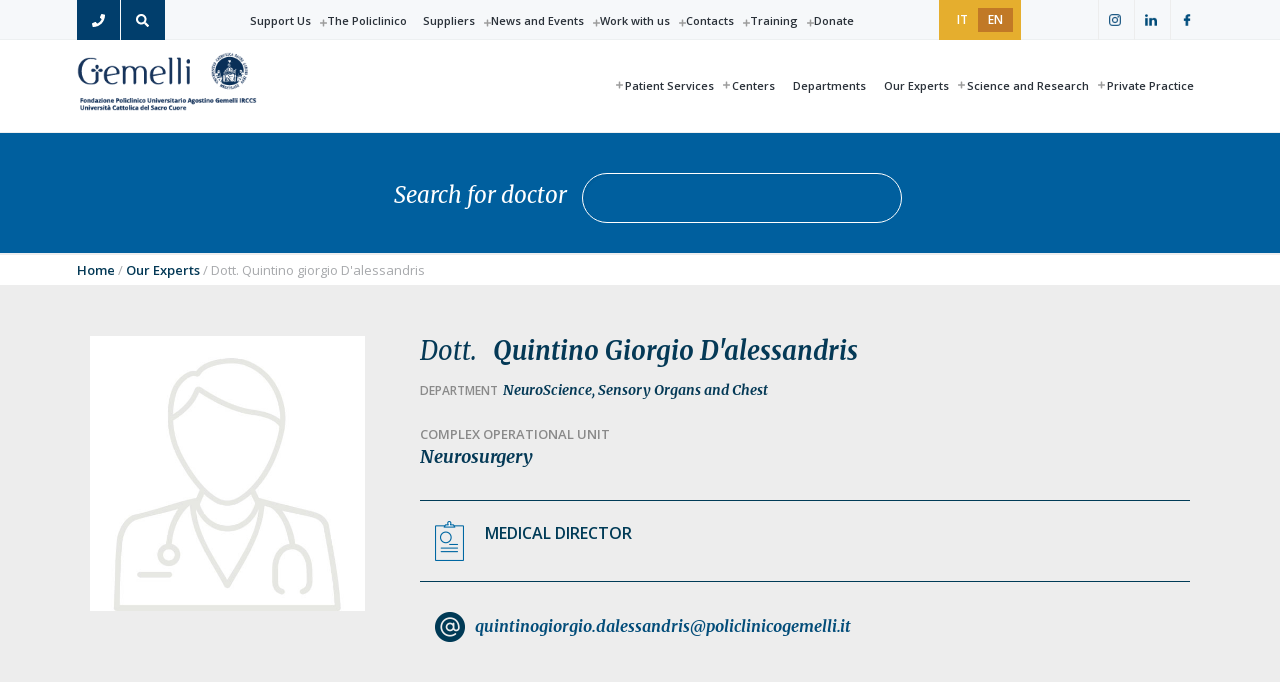

--- FILE ---
content_type: text/html; charset=UTF-8
request_url: https://www.policlinicogemelli.it/en/doctors/dott-quintino-giorgio-dalessandris/
body_size: 21265
content:
<!DOCTYPE html>
<html lang="en-US">
<head >
<meta charset="UTF-8" />
<meta name="viewport" content="width=device-width, initial-scale=1" />
<meta name='robots' content='index, follow, max-image-preview:large, max-snippet:-1, max-video-preview:-1' />
<link rel="alternate" hreflang="it" href="https://www.policlinicogemelli.it/medici/dott-quintino-giorgio-dalessandris/" />
<link rel="alternate" hreflang="en" href="https://www.policlinicogemelli.it/en/doctors/dott-quintino-giorgio-dalessandris/" />
<link rel="alternate" hreflang="x-default" href="https://www.policlinicogemelli.it/medici/dott-quintino-giorgio-dalessandris/" />
<!-- origin: 66 -->
			<style type="text/css">
				.slide-excerpt { width: 50%; }
				.slide-excerpt { bottom: 0; }
				.slide-excerpt { right: 0; }
				.flexslider { max-width: 1980px; max-height: 1000px; }
				.slide-image { max-height: 1000px; }
			</style>
			<style type="text/css">
				@media only screen
				and (min-device-width : 320px)
				and (max-device-width : 480px) {
					.slide-excerpt { display: none !important; }
				}
			</style> 
	<!-- This site is optimized with the Yoast SEO plugin v26.7 - https://yoast.com/wordpress/plugins/seo/ -->
	<title>Quintino Giorgio D&#039;alessandris: Neurosurgery | Policlinic Gemelli</title>
	<meta name="description" content="Dott.  Quintino Giorgio D&#039;alessandris, esperto in Neurosurgery presso il dipartimento di NeuroScience, Sensory Organs and Chest del Policlinico Universitario Agostino Gemelli, più grande ospedale di Roma, centro di ricerca e Fondazione" />
	<link rel="canonical" href="https://www.policlinicogemelli.it/en/doctors/dott-quintino-giorgio-dalessandris/" />
	<meta property="og:locale" content="en_US" />
	<meta property="og:type" content="article" />
	<meta property="og:title" content="Dott. Quintino giorgio D&#039;alessandris - Policlinico Universitario Agostino Gemelli IRCCS" />
	<meta property="og:url" content="https://www.policlinicogemelli.it/en/doctors/dott-quintino-giorgio-dalessandris/" />
	<meta property="og:site_name" content="Policlinico Universitario Agostino Gemelli IRCCS" />
	<meta property="og:image" content="https://www.policlinicogemelli.it/wp-content/uploads/2023/06/Share_Gemelli.png" />
	<meta property="og:image:width" content="1200" />
	<meta property="og:image:height" content="630" />
	<meta property="og:image:type" content="image/png" />
	<meta name="twitter:card" content="summary_large_image" />
	<script type="application/ld+json" class="yoast-schema-graph">{"@context":"https://schema.org","@graph":[{"@type":"WebPage","@id":"https://www.policlinicogemelli.it/en/doctors/dott-quintino-giorgio-dalessandris/","url":"https://www.policlinicogemelli.it/en/doctors/dott-quintino-giorgio-dalessandris/","name":"Dott. Quintino giorgio D&#039;alessandris - Policlinico Universitario Agostino Gemelli IRCCS","isPartOf":{"@id":"https://www.policlinicogemelli.it/en/#website"},"datePublished":"2019-06-07T15:12:15+00:00","breadcrumb":{"@id":"https://www.policlinicogemelli.it/en/doctors/dott-quintino-giorgio-dalessandris/#breadcrumb"},"inLanguage":"en-US","potentialAction":[{"@type":"ReadAction","target":["https://www.policlinicogemelli.it/en/doctors/dott-quintino-giorgio-dalessandris/"]}]},{"@type":"BreadcrumbList","@id":"https://www.policlinicogemelli.it/en/doctors/dott-quintino-giorgio-dalessandris/#breadcrumb","itemListElement":[{"@type":"ListItem","position":1,"name":"Home","item":"https://www.policlinicogemelli.it/en/"},{"@type":"ListItem","position":2,"name":"Doctors","item":"https://www.policlinicogemelli.it/en/doctors/"},{"@type":"ListItem","position":3,"name":"Dott. Quintino giorgio D&#039;alessandris"}]},{"@type":"WebSite","@id":"https://www.policlinicogemelli.it/en/#website","url":"https://www.policlinicogemelli.it/en/","name":"Policlinico Universitario Agostino Gemelli IRCCS","description":"Policlinico Universitario Agostino Gemelli IRCCS","publisher":{"@id":"https://www.policlinicogemelli.it/en/#organization"},"potentialAction":[{"@type":"SearchAction","target":{"@type":"EntryPoint","urlTemplate":"https://www.policlinicogemelli.it/en/?s={search_term_string}"},"query-input":{"@type":"PropertyValueSpecification","valueRequired":true,"valueName":"search_term_string"}}],"inLanguage":"en-US"},{"@type":"Organization","@id":"https://www.policlinicogemelli.it/en/#organization","name":"Policlinico Universitario Agostino Gemelli IRCCS","url":"https://www.policlinicogemelli.it/en/","logo":{"@type":"ImageObject","inLanguage":"en-US","@id":"https://www.policlinicogemelli.it/en/#/schema/logo/image/","url":"https://www.policlinicogemelli.it/wp-content/uploads/2019/02/logo-policlinico-gemelli-250-trasp-color-1.png","contentUrl":"https://www.policlinicogemelli.it/wp-content/uploads/2019/02/logo-policlinico-gemelli-250-trasp-color-1.png","width":250,"height":82,"caption":"Policlinico Universitario Agostino Gemelli IRCCS"},"image":{"@id":"https://www.policlinicogemelli.it/en/#/schema/logo/image/"}}]}</script>
	<!-- / Yoast SEO plugin. -->


<link rel='dns-prefetch' href='//fonts.googleapis.com' />
<link rel="alternate" type="application/rss+xml" title="Policlinico Universitario Agostino Gemelli IRCCS &raquo; Feed" href="https://www.policlinicogemelli.it/en/feed/" />
<link rel="alternate" title="oEmbed (JSON)" type="application/json+oembed" href="https://www.policlinicogemelli.it/en/wp-json/oembed/1.0/embed?url=https%3A%2F%2Fwww.policlinicogemelli.it%2Fen%2Fdoctors%2Fdott-quintino-giorgio-dalessandris%2F" />
<link rel="alternate" title="oEmbed (XML)" type="text/xml+oembed" href="https://www.policlinicogemelli.it/en/wp-json/oembed/1.0/embed?url=https%3A%2F%2Fwww.policlinicogemelli.it%2Fen%2Fdoctors%2Fdott-quintino-giorgio-dalessandris%2F&#038;format=xml" />
<style id='wp-img-auto-sizes-contain-inline-css' type='text/css'>
img:is([sizes=auto i],[sizes^="auto," i]){contain-intrinsic-size:3000px 1500px}
/*# sourceURL=wp-img-auto-sizes-contain-inline-css */
</style>
<link rel='stylesheet' id='genesis-blocks-style-css-css' href='https://www.policlinicogemelli.it/wp-content/plugins/genesis-blocks/dist/style-blocks.build.css?ver=1765299461' type='text/css' media='all' />
<link rel='stylesheet' id='post-views-counter-frontend-css' href='https://www.policlinicogemelli.it/wp-content/plugins/post-views-counter/css/frontend.css?ver=1.7.0' type='text/css' media='all' />
<link rel='stylesheet' id='fpw_styles_css-css' href='https://www.policlinicogemelli.it/wp-content/plugins/feature-a-page-widget/css/fpw_styles.css?ver=2.1.0' type='text/css' media='all' />
<link rel='stylesheet' id='wp-block-library-css' href='https://www.policlinicogemelli.it/wp-includes/css/dist/block-library/style.min.css?ver=6.9' type='text/css' media='all' />
<style id='wp-block-heading-inline-css' type='text/css'>
h1:where(.wp-block-heading).has-background,h2:where(.wp-block-heading).has-background,h3:where(.wp-block-heading).has-background,h4:where(.wp-block-heading).has-background,h5:where(.wp-block-heading).has-background,h6:where(.wp-block-heading).has-background{padding:1.25em 2.375em}h1.has-text-align-left[style*=writing-mode]:where([style*=vertical-lr]),h1.has-text-align-right[style*=writing-mode]:where([style*=vertical-rl]),h2.has-text-align-left[style*=writing-mode]:where([style*=vertical-lr]),h2.has-text-align-right[style*=writing-mode]:where([style*=vertical-rl]),h3.has-text-align-left[style*=writing-mode]:where([style*=vertical-lr]),h3.has-text-align-right[style*=writing-mode]:where([style*=vertical-rl]),h4.has-text-align-left[style*=writing-mode]:where([style*=vertical-lr]),h4.has-text-align-right[style*=writing-mode]:where([style*=vertical-rl]),h5.has-text-align-left[style*=writing-mode]:where([style*=vertical-lr]),h5.has-text-align-right[style*=writing-mode]:where([style*=vertical-rl]),h6.has-text-align-left[style*=writing-mode]:where([style*=vertical-lr]),h6.has-text-align-right[style*=writing-mode]:where([style*=vertical-rl]){rotate:180deg}
/*# sourceURL=https://www.policlinicogemelli.it/wp-includes/blocks/heading/style.min.css */
</style>
<style id='wp-block-paragraph-inline-css' type='text/css'>
.is-small-text{font-size:.875em}.is-regular-text{font-size:1em}.is-large-text{font-size:2.25em}.is-larger-text{font-size:3em}.has-drop-cap:not(:focus):first-letter{float:left;font-size:8.4em;font-style:normal;font-weight:100;line-height:.68;margin:.05em .1em 0 0;text-transform:uppercase}body.rtl .has-drop-cap:not(:focus):first-letter{float:none;margin-left:.1em}p.has-drop-cap.has-background{overflow:hidden}:root :where(p.has-background){padding:1.25em 2.375em}:where(p.has-text-color:not(.has-link-color)) a{color:inherit}p.has-text-align-left[style*="writing-mode:vertical-lr"],p.has-text-align-right[style*="writing-mode:vertical-rl"]{rotate:180deg}
/*# sourceURL=https://www.policlinicogemelli.it/wp-includes/blocks/paragraph/style.min.css */
</style>
<link rel='stylesheet' id='kadence-blocks-column-css' href='https://www.policlinicogemelli.it/wp-content/plugins/kadence-blocks/dist/style-blocks-column.css?ver=3.5.32' type='text/css' media='all' />
<style id='global-styles-inline-css' type='text/css'>
:root{--wp--preset--aspect-ratio--square: 1;--wp--preset--aspect-ratio--4-3: 4/3;--wp--preset--aspect-ratio--3-4: 3/4;--wp--preset--aspect-ratio--3-2: 3/2;--wp--preset--aspect-ratio--2-3: 2/3;--wp--preset--aspect-ratio--16-9: 16/9;--wp--preset--aspect-ratio--9-16: 9/16;--wp--preset--color--black: #000000;--wp--preset--color--cyan-bluish-gray: #abb8c3;--wp--preset--color--white: #ffffff;--wp--preset--color--pale-pink: #f78da7;--wp--preset--color--vivid-red: #cf2e2e;--wp--preset--color--luminous-vivid-orange: #ff6900;--wp--preset--color--luminous-vivid-amber: #fcb900;--wp--preset--color--light-green-cyan: #7bdcb5;--wp--preset--color--vivid-green-cyan: #00d084;--wp--preset--color--pale-cyan-blue: #8ed1fc;--wp--preset--color--vivid-cyan-blue: #0693e3;--wp--preset--color--vivid-purple: #9b51e0;--wp--preset--gradient--vivid-cyan-blue-to-vivid-purple: linear-gradient(135deg,rgb(6,147,227) 0%,rgb(155,81,224) 100%);--wp--preset--gradient--light-green-cyan-to-vivid-green-cyan: linear-gradient(135deg,rgb(122,220,180) 0%,rgb(0,208,130) 100%);--wp--preset--gradient--luminous-vivid-amber-to-luminous-vivid-orange: linear-gradient(135deg,rgb(252,185,0) 0%,rgb(255,105,0) 100%);--wp--preset--gradient--luminous-vivid-orange-to-vivid-red: linear-gradient(135deg,rgb(255,105,0) 0%,rgb(207,46,46) 100%);--wp--preset--gradient--very-light-gray-to-cyan-bluish-gray: linear-gradient(135deg,rgb(238,238,238) 0%,rgb(169,184,195) 100%);--wp--preset--gradient--cool-to-warm-spectrum: linear-gradient(135deg,rgb(74,234,220) 0%,rgb(151,120,209) 20%,rgb(207,42,186) 40%,rgb(238,44,130) 60%,rgb(251,105,98) 80%,rgb(254,248,76) 100%);--wp--preset--gradient--blush-light-purple: linear-gradient(135deg,rgb(255,206,236) 0%,rgb(152,150,240) 100%);--wp--preset--gradient--blush-bordeaux: linear-gradient(135deg,rgb(254,205,165) 0%,rgb(254,45,45) 50%,rgb(107,0,62) 100%);--wp--preset--gradient--luminous-dusk: linear-gradient(135deg,rgb(255,203,112) 0%,rgb(199,81,192) 50%,rgb(65,88,208) 100%);--wp--preset--gradient--pale-ocean: linear-gradient(135deg,rgb(255,245,203) 0%,rgb(182,227,212) 50%,rgb(51,167,181) 100%);--wp--preset--gradient--electric-grass: linear-gradient(135deg,rgb(202,248,128) 0%,rgb(113,206,126) 100%);--wp--preset--gradient--midnight: linear-gradient(135deg,rgb(2,3,129) 0%,rgb(40,116,252) 100%);--wp--preset--font-size--small: 13px;--wp--preset--font-size--medium: 20px;--wp--preset--font-size--large: 36px;--wp--preset--font-size--x-large: 42px;--wp--preset--spacing--20: 0.44rem;--wp--preset--spacing--30: 0.67rem;--wp--preset--spacing--40: 1rem;--wp--preset--spacing--50: 1.5rem;--wp--preset--spacing--60: 2.25rem;--wp--preset--spacing--70: 3.38rem;--wp--preset--spacing--80: 5.06rem;--wp--preset--shadow--natural: 6px 6px 9px rgba(0, 0, 0, 0.2);--wp--preset--shadow--deep: 12px 12px 50px rgba(0, 0, 0, 0.4);--wp--preset--shadow--sharp: 6px 6px 0px rgba(0, 0, 0, 0.2);--wp--preset--shadow--outlined: 6px 6px 0px -3px rgb(255, 255, 255), 6px 6px rgb(0, 0, 0);--wp--preset--shadow--crisp: 6px 6px 0px rgb(0, 0, 0);}:where(.is-layout-flex){gap: 0.5em;}:where(.is-layout-grid){gap: 0.5em;}body .is-layout-flex{display: flex;}.is-layout-flex{flex-wrap: wrap;align-items: center;}.is-layout-flex > :is(*, div){margin: 0;}body .is-layout-grid{display: grid;}.is-layout-grid > :is(*, div){margin: 0;}:where(.wp-block-columns.is-layout-flex){gap: 2em;}:where(.wp-block-columns.is-layout-grid){gap: 2em;}:where(.wp-block-post-template.is-layout-flex){gap: 1.25em;}:where(.wp-block-post-template.is-layout-grid){gap: 1.25em;}.has-black-color{color: var(--wp--preset--color--black) !important;}.has-cyan-bluish-gray-color{color: var(--wp--preset--color--cyan-bluish-gray) !important;}.has-white-color{color: var(--wp--preset--color--white) !important;}.has-pale-pink-color{color: var(--wp--preset--color--pale-pink) !important;}.has-vivid-red-color{color: var(--wp--preset--color--vivid-red) !important;}.has-luminous-vivid-orange-color{color: var(--wp--preset--color--luminous-vivid-orange) !important;}.has-luminous-vivid-amber-color{color: var(--wp--preset--color--luminous-vivid-amber) !important;}.has-light-green-cyan-color{color: var(--wp--preset--color--light-green-cyan) !important;}.has-vivid-green-cyan-color{color: var(--wp--preset--color--vivid-green-cyan) !important;}.has-pale-cyan-blue-color{color: var(--wp--preset--color--pale-cyan-blue) !important;}.has-vivid-cyan-blue-color{color: var(--wp--preset--color--vivid-cyan-blue) !important;}.has-vivid-purple-color{color: var(--wp--preset--color--vivid-purple) !important;}.has-black-background-color{background-color: var(--wp--preset--color--black) !important;}.has-cyan-bluish-gray-background-color{background-color: var(--wp--preset--color--cyan-bluish-gray) !important;}.has-white-background-color{background-color: var(--wp--preset--color--white) !important;}.has-pale-pink-background-color{background-color: var(--wp--preset--color--pale-pink) !important;}.has-vivid-red-background-color{background-color: var(--wp--preset--color--vivid-red) !important;}.has-luminous-vivid-orange-background-color{background-color: var(--wp--preset--color--luminous-vivid-orange) !important;}.has-luminous-vivid-amber-background-color{background-color: var(--wp--preset--color--luminous-vivid-amber) !important;}.has-light-green-cyan-background-color{background-color: var(--wp--preset--color--light-green-cyan) !important;}.has-vivid-green-cyan-background-color{background-color: var(--wp--preset--color--vivid-green-cyan) !important;}.has-pale-cyan-blue-background-color{background-color: var(--wp--preset--color--pale-cyan-blue) !important;}.has-vivid-cyan-blue-background-color{background-color: var(--wp--preset--color--vivid-cyan-blue) !important;}.has-vivid-purple-background-color{background-color: var(--wp--preset--color--vivid-purple) !important;}.has-black-border-color{border-color: var(--wp--preset--color--black) !important;}.has-cyan-bluish-gray-border-color{border-color: var(--wp--preset--color--cyan-bluish-gray) !important;}.has-white-border-color{border-color: var(--wp--preset--color--white) !important;}.has-pale-pink-border-color{border-color: var(--wp--preset--color--pale-pink) !important;}.has-vivid-red-border-color{border-color: var(--wp--preset--color--vivid-red) !important;}.has-luminous-vivid-orange-border-color{border-color: var(--wp--preset--color--luminous-vivid-orange) !important;}.has-luminous-vivid-amber-border-color{border-color: var(--wp--preset--color--luminous-vivid-amber) !important;}.has-light-green-cyan-border-color{border-color: var(--wp--preset--color--light-green-cyan) !important;}.has-vivid-green-cyan-border-color{border-color: var(--wp--preset--color--vivid-green-cyan) !important;}.has-pale-cyan-blue-border-color{border-color: var(--wp--preset--color--pale-cyan-blue) !important;}.has-vivid-cyan-blue-border-color{border-color: var(--wp--preset--color--vivid-cyan-blue) !important;}.has-vivid-purple-border-color{border-color: var(--wp--preset--color--vivid-purple) !important;}.has-vivid-cyan-blue-to-vivid-purple-gradient-background{background: var(--wp--preset--gradient--vivid-cyan-blue-to-vivid-purple) !important;}.has-light-green-cyan-to-vivid-green-cyan-gradient-background{background: var(--wp--preset--gradient--light-green-cyan-to-vivid-green-cyan) !important;}.has-luminous-vivid-amber-to-luminous-vivid-orange-gradient-background{background: var(--wp--preset--gradient--luminous-vivid-amber-to-luminous-vivid-orange) !important;}.has-luminous-vivid-orange-to-vivid-red-gradient-background{background: var(--wp--preset--gradient--luminous-vivid-orange-to-vivid-red) !important;}.has-very-light-gray-to-cyan-bluish-gray-gradient-background{background: var(--wp--preset--gradient--very-light-gray-to-cyan-bluish-gray) !important;}.has-cool-to-warm-spectrum-gradient-background{background: var(--wp--preset--gradient--cool-to-warm-spectrum) !important;}.has-blush-light-purple-gradient-background{background: var(--wp--preset--gradient--blush-light-purple) !important;}.has-blush-bordeaux-gradient-background{background: var(--wp--preset--gradient--blush-bordeaux) !important;}.has-luminous-dusk-gradient-background{background: var(--wp--preset--gradient--luminous-dusk) !important;}.has-pale-ocean-gradient-background{background: var(--wp--preset--gradient--pale-ocean) !important;}.has-electric-grass-gradient-background{background: var(--wp--preset--gradient--electric-grass) !important;}.has-midnight-gradient-background{background: var(--wp--preset--gradient--midnight) !important;}.has-small-font-size{font-size: var(--wp--preset--font-size--small) !important;}.has-medium-font-size{font-size: var(--wp--preset--font-size--medium) !important;}.has-large-font-size{font-size: var(--wp--preset--font-size--large) !important;}.has-x-large-font-size{font-size: var(--wp--preset--font-size--x-large) !important;}
/*# sourceURL=global-styles-inline-css */
</style>

<style id='classic-theme-styles-inline-css' type='text/css'>
/*! This file is auto-generated */
.wp-block-button__link{color:#fff;background-color:#32373c;border-radius:9999px;box-shadow:none;text-decoration:none;padding:calc(.667em + 2px) calc(1.333em + 2px);font-size:1.125em}.wp-block-file__button{background:#32373c;color:#fff;text-decoration:none}
/*# sourceURL=/wp-includes/css/classic-themes.min.css */
</style>
<link rel='stylesheet' id='wp-components-css' href='https://www.policlinicogemelli.it/wp-includes/css/dist/components/style.min.css?ver=6.9' type='text/css' media='all' />
<link rel='stylesheet' id='wp-preferences-css' href='https://www.policlinicogemelli.it/wp-includes/css/dist/preferences/style.min.css?ver=6.9' type='text/css' media='all' />
<link rel='stylesheet' id='wp-block-editor-css' href='https://www.policlinicogemelli.it/wp-includes/css/dist/block-editor/style.min.css?ver=6.9' type='text/css' media='all' />
<link rel='stylesheet' id='wp-reusable-blocks-css' href='https://www.policlinicogemelli.it/wp-includes/css/dist/reusable-blocks/style.min.css?ver=6.9' type='text/css' media='all' />
<link rel='stylesheet' id='wp-patterns-css' href='https://www.policlinicogemelli.it/wp-includes/css/dist/patterns/style.min.css?ver=6.9' type='text/css' media='all' />
<link rel='stylesheet' id='wp-editor-css' href='https://www.policlinicogemelli.it/wp-includes/css/dist/editor/style.min.css?ver=6.9' type='text/css' media='all' />
<link rel='stylesheet' id='kf_accordion-cgb-style-css-css' href='https://www.policlinicogemelli.it/wp-content/plugins/kf-wp-accordion/dist/blocks.style.build.css?ver=6.9' type='text/css' media='all' />
<link rel='stylesheet' id='popup-maker-block-library-style-css' href='https://www.policlinicogemelli.it/wp-content/plugins/popup-maker/dist/packages/block-library-style.css?ver=dbea705cfafe089d65f1' type='text/css' media='all' />
<link rel='stylesheet' id='contact-form-7-css' href='https://www.policlinicogemelli.it/wp-content/plugins/contact-form-7/includes/css/styles.css?ver=5.7.7' type='text/css' media='all' />
<link rel='stylesheet' id='streamline-css' href='https://www.policlinicogemelli.it/wp-content/plugins/icon-widget/assets/css/streamline.min.css?ver=6.9' type='text/css' media='all' />
<link rel='stylesheet' id='leaflet-css-css' href='https://www.policlinicogemelli.it/wp-content/plugins/meow-lightbox/app/style.min.css?ver=1767775393' type='text/css' media='all' />
<link rel='stylesheet' id='mojo-sp-css' href='https://www.policlinicogemelli.it/wp-content/plugins/mojoplug-slide-panel/public/css/mojo-sp-public.css?ver=1.1.2' type='text/css' media='all' />
<link rel='stylesheet' id='mojo-sp-style-css' href='https://www.policlinicogemelli.it/wp-content/plugins/mojoplug-slide-panel/public/../style.css?ver=1.1.2' type='text/css' media='all' />
<link rel='stylesheet' id='vidbg-frontend-style-css' href='https://www.policlinicogemelli.it/wp-content/plugins/video-background/css/pushlabs-vidbg.css?ver=2.7.7' type='text/css' media='all' />
<link rel='stylesheet' id='wpml-legacy-horizontal-list-0-css' href='https://www.policlinicogemelli.it/wp-content/plugins/sitepress-multilingual-cms/templates/language-switchers/legacy-list-horizontal/style.min.css?ver=1' type='text/css' media='all' />
<style id='wpml-legacy-horizontal-list-0-inline-css' type='text/css'>
.wpml-ls-sidebars-before-header{background-color:#e5ae2e;}.wpml-ls-sidebars-before-header a, .wpml-ls-sidebars-before-header .wpml-ls-sub-menu a, .wpml-ls-sidebars-before-header .wpml-ls-sub-menu a:link, .wpml-ls-sidebars-before-header li:not(.wpml-ls-current-language) .wpml-ls-link, .wpml-ls-sidebars-before-header li:not(.wpml-ls-current-language) .wpml-ls-link:link {color:#ffffff;background-color:#e5ae2e;}.wpml-ls-sidebars-before-header .wpml-ls-sub-menu a:hover,.wpml-ls-sidebars-before-header .wpml-ls-sub-menu a:focus, .wpml-ls-sidebars-before-header .wpml-ls-sub-menu a:link:hover, .wpml-ls-sidebars-before-header .wpml-ls-sub-menu a:link:focus {color:#043956;background-color:#e5ae2e;}.wpml-ls-sidebars-before-header .wpml-ls-current-language > a {color:#ffffff;background-color:#c17926;}.wpml-ls-sidebars-before-header .wpml-ls-current-language:hover>a, .wpml-ls-sidebars-before-header .wpml-ls-current-language>a:focus {color:#ffffff;background-color:#c17926;}
/*# sourceURL=wpml-legacy-horizontal-list-0-inline-css */
</style>
<link rel='stylesheet' id='godaddy-styles-css' href='https://www.policlinicogemelli.it/wp-content/plugins/coblocks/includes/Dependencies/GoDaddy/Styles/build/latest.css?ver=2.0.2' type='text/css' media='all' />
<link rel='stylesheet' id='wp-featherlight-css' href='https://www.policlinicogemelli.it/wp-content/plugins/wp-featherlight/css/wp-featherlight.min.css?ver=1.3.4' type='text/css' media='all' />
<style id='kadence-blocks-global-variables-inline-css' type='text/css'>
:root {--global-kb-font-size-sm:clamp(0.8rem, 0.73rem + 0.217vw, 0.9rem);--global-kb-font-size-md:clamp(1.1rem, 0.995rem + 0.326vw, 1.25rem);--global-kb-font-size-lg:clamp(1.75rem, 1.576rem + 0.543vw, 2rem);--global-kb-font-size-xl:clamp(2.25rem, 1.728rem + 1.63vw, 3rem);--global-kb-font-size-xxl:clamp(2.5rem, 1.456rem + 3.26vw, 4rem);--global-kb-font-size-xxxl:clamp(2.75rem, 0.489rem + 7.065vw, 6rem);}:root {--global-palette1: #3182CE;--global-palette2: #2B6CB0;--global-palette3: #1A202C;--global-palette4: #2D3748;--global-palette5: #4A5568;--global-palette6: #718096;--global-palette7: #EDF2F7;--global-palette8: #F7FAFC;--global-palette9: #ffffff;}
/*# sourceURL=kadence-blocks-global-variables-inline-css */
</style>
<link rel='stylesheet' id='wp-social-sharing-css' href='https://www.policlinicogemelli.it/wp-content/plugins/wp-social-sharing/static/socialshare.css?ver=1.6' type='text/css' media='all' />
<link rel='stylesheet' id='policlinico-gemelli-theme-css' href='https://www.policlinicogemelli.it/wp-content/themes/gemelli/style.css?ver=1.0.0' type='text/css' media='all' />
<style id='policlinico-gemelli-theme-inline-css' type='text/css'>
.wp-custom-logo .title-area{width:250px}.hero-section:before,.front-page-5 .image:before,.front-page-9:before,.archive.genesis-pro-portfolio .entry:before{background:#dd971a}.button,button,input[type='button'],input[type='reset'],input[type='submit'],.front-page-6,.archive-pagination .active a,.wp-block-button a{background:#005f9d;background:-moz-linear-gradient(-45deg,#005f9d 0,#043956 100%);background:-webkit-linear-gradient(-45deg,#005f9d 0,#043956 100%);background:linear-gradient(135deg,#005f9d 0,#043956 100%);filter:progid:DXImageTransform.Microsoft.gradient( startColorstr='#005f9d',endColorstr='#043956',GradientType=1)}.button:hover,.button:focus,button:hover,button:focus,input[type='button']:hover,input[type='button']:focus,input[type='reset']:hover,input[type='reset']:focus,input[type='submit']:hover,input[type='submit']:focus,.wp-block-button a:hover,.wp-block-button a:focus{box-shadow:0 0.5rem 2rem -0.5rem rgba(2,76,121,0.3)}.button.outline,button.outline,input[type='button'].outline,input[type='reset'].outline,input[type='submit'].outline{color:#024c79;background:transparent;box-shadow:inset 0 0 0 2px #024c79}.button.outline:hover,.button.outline:focus,button.outline:hover,button.outline:focus,input[type='button'].outline:hover,input[type='button'].outline:focus,input[type='reset'].outline:hover,input[type='reset'].outline:focus,input[type='submit'].outline:hover,input[type='submit'].outline:focus{background-color:#024c79;background:#005f9d;background:-moz-linear-gradient(-45deg,#005f9d 0,#043956 100%);background:-webkit-linear-gradient(-45deg,#005f9d 0,#043956 100%);background:linear-gradient(135deg,#005f9d 0,#043956 100%);filter:progid:DXImageTransform.Microsoft.gradient( startColorstr='#005f9d',endColorstr='#043956',GradientType=1)}a,.sidebar a:hover,.sidebar a:focus,.site-footer a:hover,.site-footer a:focus,.entry-title a:hover,.entry-title a:focus,.menu-item a:hover,.menu-item a:focus,.menu-item.current-menu-item>a,.site-footer .menu-item a:hover,.site-footer .menu-item a:focus,.site-footer .menu-item.current-menu-item>a,.entry-content p a:not(.button):hover,.entry-content p a:not(.button):focus,.pricing-table strong,div.gs-faq .gs-faq__question:hover,div.gs-faq .gs-faq__question:focus{color:#024c79}input:focus,select:focus,textarea:focus{border-color:#024c79}.entry-content p a:not(.button){box-shadow:inset 0 -1.5px 0 #024c79}
/*# sourceURL=policlinico-gemelli-theme-inline-css */
</style>
<link rel='stylesheet' id='social-share-css' href='https://www.policlinicogemelli.it/wp-content/themes/gemelli/assets/styles/social-share.css?ver=1.0.0' type='text/css' media='all' />
<link rel='stylesheet' id='google-fonts-sans-css' href='//fonts.googleapis.com/css?family=Open+Sans%3A300%2C400%2C600%2C700%2C800&#038;ver=1.0.0' type='text/css' media='all' />
<link rel='stylesheet' id='google-fonts-merriweather-css' href='//fonts.googleapis.com/css?family=Merriweather%3A400i%2C700i&#038;ver=1.0.0' type='text/css' media='all' />
<link rel='stylesheet' id='kf-jqueryui-css' href='https://www.policlinicogemelli.it/wp-content/themes/gemelli/assets/styles/jquery-ui.css?ver=6.9' type='text/css' media='all' />
<link rel='stylesheet' id='kf-jqueryui-theme-css' href='https://www.policlinicogemelli.it/wp-content/themes/gemelli/assets/styles/jquery-ui.theme.css?ver=6.9' type='text/css' media='all' />
<link rel='stylesheet' id='slick-css' href='https://www.policlinicogemelli.it/wp-content/themes/gemelli/assets/styles/slick.css?ver=1.8.1' type='text/css' media='all' />
<link rel='stylesheet' id='kf-gemelli-css' href='https://www.policlinicogemelli.it/wp-content/themes/gemelli/assets/styles/kf-style.css?ver=1.0.0' type='text/css' media='all' />
<link rel='stylesheet' id='genesis-tabs-stylesheet-css' href='https://www.policlinicogemelli.it/wp-content/plugins/genesis-tabs/assets/css/style.css?ver=0.9.5' type='text/css' media='all' />
<link rel='stylesheet' id='slider_styles-css' href='https://www.policlinicogemelli.it/wp-content/plugins/genesis-responsive-slider/assets/style.css?ver=1.0.1' type='text/css' media='all' />
<script type="text/javascript" src="https://www.policlinicogemelli.it/wp-includes/js/dist/hooks.min.js?ver=dd5603f07f9220ed27f1" id="wp-hooks-js"></script>
<script type="text/javascript" src="https://www.policlinicogemelli.it/wp-includes/js/dist/i18n.min.js?ver=c26c3dc7bed366793375" id="wp-i18n-js"></script>
<script type="text/javascript" id="wp-i18n-js-after">
/* <![CDATA[ */
wp.i18n.setLocaleData( { 'text direction\u0004ltr': [ 'ltr' ] } );
//# sourceURL=wp-i18n-js-after
/* ]]> */
</script>
<script type="text/javascript" id="mwl-build-js-js-extra">
/* <![CDATA[ */
var mwl_settings = {"api_url":"https://www.policlinicogemelli.it/en/wp-json/meow-lightbox/v1/","rest_nonce":"6b781b60bf","plugin_url":"https://www.policlinicogemelli.it/wp-content/plugins/meow-lightbox/app/","version":"1767775393","settings":{"rtf_slider_fix":false,"engine":"default","backdrop_opacity":85,"theme":"dark","flat_orientation":"below","orientation":"auto","selector":".wp-block-gallery","selector_ahead":false,"deep_linking":"","deep_linking_slug":"mwl","rendering_delay":300,"skip_dynamic_fetch":false,"include_orphans":false,"js_logs":false,"social_sharing":false,"social_sharing_facebook":true,"social_sharing_twitter":true,"social_sharing_pinterest":true,"separate_galleries":false,"disable_arrows_on_mobile":false,"animation_toggle":"none","animation_speed":"normal","low_res_placeholder":"","wordpress_big_image":false,"right_click_protection":true,"magnification":true,"full_screen":true,"anti_selector":"","preloading":false,"download_link":"","caption_source":"caption","caption_ellipsis":true,"exif":{"title":"","caption":"","camera":"","lens":"","date":false,"date_timezone":false,"shutter_speed":"","aperture":"","focal_length":"","copyright":false,"author":false,"iso":"","keywords":false,"metadata_toggle":false,"metadata_toggle_start_hidden":false},"slideshow":{"enabled":false,"timer":"3000"},"map":{"enabled":""}}};
//# sourceURL=mwl-build-js-js-extra
/* ]]> */
</script>
<script type="text/javascript" src="https://www.policlinicogemelli.it/wp-content/plugins/meow-lightbox/app/lightbox.js?ver=1767775393" id="mwl-build-js-js"></script>
<script type="text/javascript" src="https://www.policlinicogemelli.it/wp-includes/js/jquery/jquery.min.js?ver=3.7.1" id="jquery-core-js"></script>
<script type="text/javascript" src="https://www.policlinicogemelli.it/wp-includes/js/jquery/jquery-migrate.min.js?ver=3.4.1" id="jquery-migrate-js"></script>
<script type="text/javascript" src="https://www.policlinicogemelli.it/wp-content/plugins/stop-user-enumeration/frontend/js/frontend.js?ver=1.7.7" id="stop-user-enumeration-js" defer="defer" data-wp-strategy="defer"></script>
<link rel="https://api.w.org/" href="https://www.policlinicogemelli.it/en/wp-json/" /><link rel="alternate" title="JSON" type="application/json" href="https://www.policlinicogemelli.it/en/wp-json/wp/v2/medici/21393" /><link rel="EditURI" type="application/rsd+xml" title="RSD" href="https://www.policlinicogemelli.it/xmlrpc.php?rsd" />
<meta name="generator" content="WordPress 6.9" />
<link rel='shortlink' href='https://www.policlinicogemelli.it/en/?p=21393' />
<meta name="generator" content="WPML ver:4.8.6 stt:1,27;" />
<link rel="pingback" href="https://www.policlinicogemelli.it/xmlrpc.php" />
<meta name="facebook-domain-verification" content="kdyd85ac7xrabtd9qw8a3zxddx1so4" />
 <!-- Google Tag Manager -->
 <script>(function(w,d,s,l,i){w[l]=w[l]||[];w[l].push({'gtm.start':
    new Date().getTime(),event:'gtm.js'});var f=d.getElementsByTagName(s)[0],
    j=d.createElement(s),dl=l!='dataLayer'?'&l='+l:'';j.async=true;j.src=
    'https://www.googletagmanager.com/gtm.js?id='+i+dl;f.parentNode.insertBefore(j,f);
    })(window,document,'script','dataLayer','GTM-KCBDSJ2');</script>
    <!-- End Google Tag Manager -->
    <link rel="icon" href="https://www.policlinicogemelli.it/wp-content/uploads/2019/02/cropped-policlinico-gemelli-favicon-512x512-1-150x150.png" sizes="32x32" />
<link rel="icon" href="https://www.policlinicogemelli.it/wp-content/uploads/2019/02/cropped-policlinico-gemelli-favicon-512x512-1-205x205.png" sizes="192x192" />
<link rel="apple-touch-icon" href="https://www.policlinicogemelli.it/wp-content/uploads/2019/02/cropped-policlinico-gemelli-favicon-512x512-1-205x205.png" />
<meta name="msapplication-TileImage" content="https://www.policlinicogemelli.it/wp-content/uploads/2019/02/cropped-policlinico-gemelli-favicon-512x512-1-300x300.png" />
		<style type="text/css" id="wp-custom-css">
			
#kf-ritiro-referti h3.widget-title {
	
	font-size: 1.3em;
    border-bottom: 1px solid #1187ae;
    margin-bottom: 18px;

}

#kf-ritiro-referti{
	padding-top:30px;
	padding-bottom: 10px;
}
.grecaptcha-badge { visibility: hidden; } 

/* inibisco il popup 5x1000 nella pagina dedicata */
.page-id-4716 .popmake{
	display: none !important;
}


.page-id-4716 .pum-theme-65501{
	background-color: transparent !important;
}

.postid-68553 #popmake-68560 {
	display: none !important;
}
.postid-68553 .pum-theme-65501{
	background-color: transparent !important;
}

.kf-main-logo {
    text-indent: -3333px;
    font-size: 3px;
    margin: 0;
    border: 0;
    padding: 0;
    max-width: 210px;
    height: 82px;
    background: transparent url("/wp-content/uploads/2019/02/logo-policlinico-gemelli-250-trasp-color-1.png") no-repeat scroll 0% 8px !important;
    background-size: 100%  !important;
 } 
.site-header.shrink .kf-main-logo {
  width: 40px;
  height: 40px;
  background: transparent url("/wp-content/uploads/2019/02/logo-policlinico-gemelli-shrink-2x.png") no-repeat scroll 0% 0% !important;
    background-size: contain  !important;
}
.kf-prenota-page .site-footer{
	z-index: unset;
}

.site-footer .before-footer.widget-area {
    padding: 15px 0;
}

.before-footer .wrap {
	display:unset;
}

.certificazioni-prefooter {
	width:100%;
	overflow:hidden;
	clear:both;
}

.certificazioni-prefooter img {
		width: 20%;
    height: auto;
    display: inline-block;
    margin-left: 16%;
    max-width: 180px;
	  vertical-align: middle;
}

.custom-2-box {
	float: left;
	width: 49%;
}

.custom-2-box__1 {
	margin-right: 5px;
	margin-bottom: 10px;
}

.custom-2-box__2 {
	margin-left: 5px;
	margin-bottom: 10px;
}

.custom-3-box {
	float: left;
	width: 33.3%;
}

figure.wp-block-coblocks-gallery-masonry.masonry-grid figure.wp-block-image figcaption {
	background: linear-gradient(0deg, #000000cc, #000000b5 74%, #0000);
	color: #ffffff;
}

.wp-block-coblocks-gallery-masonry.masonry-grid {
	display: grid;
	grid-template-columns: repeat(2,1fr);
}


@media (max-width: 1280px) {
	.certificazioni-prefooter img {
    margin-left: 13%;
		}
	}

@media (max-width: 899px) {
	.certificazioni-prefooter img {
    margin-left: 11%;
		}
	}

.od-ostetricia {
	display: grid;
	grid-template-columns: 66.67% 33.33%;
	align-items: center;
	grid-gap: 20px;
	gap: 20px;
	padding: 20px 25px;
	background-color: rgba(247,141,167,0.84);
	border-radius: 6px;
}

.od-ostetricia p {
	color: #043956;
	margin-bottom: 0;
}

@media screen and (max-width: 896px) {
	.od-ostetricia {
		text-align: center;
		grid-template-columns: 1fr;
	}
	
	.ginecologia-custom-row {
		grid-template-columns: 1fr !important;
	}
}

@media screen and (max-width: 768px) {
	.custom-3-box {
		width: 100%;
		float: unset;
	}
	
	.custom-2-box {
		float: unset;
		width: 100%;
	}

	.custom-2-box__1 {
		margin-right: 0;
	}

	.custom-2-box__2 {
		margin-left: 0;
	}
	
.wp-block-coblocks-gallery-masonry.masonry-grid {
	grid-template-columns: 1fr;
}
}

@media (max-width: 640px) {
	.certificazioni-prefooter img {
    display: block;
    margin: 0 auto 20px;
		}
	}

.acf-relationship .list {
    height: 180px!important;
}


.landing-page .wpcf7-form.sent div.wpcf7-response-output {
	background: #46b450 !important;
}

img.logo5x1000 {
	height: 58px !important;
	width: auto !important;
	max-width: unset !important;
}

.landing-page .kt-has-4-columns .box-img,
.landing-page .kt-has-4-columns .box-img figure{
	font-size: 0;
}

/*
.footer-credits {
	background-color: #000;
	border-top-color: #282828;
}

.footer-widgets,
#kt-layout-id_049f98-b6 .button.small {
	background: #282828;
}

.footer-widgets:after,
.footer-widgets:before {
	border-color: transparent #282828;
}

#kt-layout-id_049f98-b6 {
	background-color: #000 !important;
}

.site-footer .footer-widgets-2 .kf-footer-box a.kf-frequenze
 {
	border-top-color: #fff;
}

.footer-credits .kf-foot-txt-cont {
	border-left-color: #ffffff80;
}

.kf-foot-logo-link.unicatt {
	border-top-color: #ffffff80;
}

.footer-credits .kf-foot-txt-cont .kf-foot-txt-row-2 {
	color: #ffffff80;
}

.footer-credits .kf-foot-txt-cont .kf-foot-txt-row-2 a {
	color: #fff !important;
}
*/

/* New Popup Maker */

.gem-custom-popup {
	line-height: 1.6;
}

.gem-custom-popup .gem-custom-popup__image figure {
	display: flex;
	justify-content: center;
	background-color: #003057;
	padding:0;
	width: calc(100% + 48px);
	height: calc(100% + 48px);
	margin-top: -24px;
	margin-left: -24px;
	padding: 24px;
} 

.gem-custom-popup .gem-custom-popup__image img {
	max-width: 50%;
}

.gem-custom-popup .button-container {
	text-align: center;
	margin-bottom: 0;
}

.pum-theme-gem .pum-close,
.pum-theme-gem .pum-close:hover {
	top: -12px !important;
	right: -12px !important;
	width: 32px !important;
	height: 32px !important;
	display: flex;
	padding: 0 !important;
	align-items: center;
	justify-content: center;
	background-image: url("/wp-content/uploads/2024/06/icon_close.png") !important;
	background-repeat: no-repeat !important;
	background-size: contain !important;
	background-position: center !important;
	border-radius: 999px !important;
	background-color: transparent !important;
	border: none;
	box-shadow: none;
	color: transparent !important;
}

@media screen and (max-width: 895px) {
	.landing-gmp__card-row>div:first-child {
		grid-template-columns: 1fr;
	}
}

.kf-newscat-list .rtl-news {
	display: none !important;
}


.kf-anchor-links-container {
	display: flex;
	flex-direction: column;
	gap: 12px;
}

.kf-anchor-links-container .kf-anchor-link {
	width: 100%;
	display: inline-flex;
	align-items: center;
}

.kf-anchor-links-container .kf-anchor-link > div:first-child {
	width: 80%;
	padding: 10px 20px;
}

.kf-anchor-links-container .kf-anchor-link p {
	display: flex;
	align-items: center;
	gap: 8px;
	margin: 0;
}

.kf-anchor-links-container .kf-anchor-link p::after {
	content:"";
	background-image: url("data:image/svg+xml,%3Csvg xmlns='http://www.w3.org/2000/svg' fill='none' viewBox='0 0 24 24' stroke-width='1.5' stroke='%23fff' class='size-6'%3E%3Cpath stroke-linecap='round' stroke-linejoin='round' d='m4.5 4.5 15 15m0 0V8.25m0 11.25H8.25' /%3E%3C/svg%3E%0A");
	width: 16px;
	height: 16px;
	display: block;
	background-repeat: no-repeat;
	background-size: contain;
	background-position: center;
}


.kf-anchor-links-container .kf-anchor-link a {
	color: #fff !important;
	display: block;
	box-shadow: unset !important;
}

#attichirurgica,
#daysurgery,
#chemioterapia,
#diagnostica,
#psginecologico,
#associazioni,
#second,
#educazione {
	padding-left: 12px;
	border-left-width: 6px;
	border-left-style: solid;
	border-left-color: #1b5894;
}

.postid-71183 .kf-data-schema.kf-uop .kf-tax-aree-nums:nth-last-child(-n+2) {
    margin-bottom: 20px;
    margin-left: 20px;
}

.ginecologia-numbers-grid {
	display: grid;
	grid-template-columns: repeat(3,1fr);
	grid-gap: 12px;
	gap: 12px;
}

.ginecologia-custom-row {
	display: grid;
	grid-template-columns: 180px 1fr;
	grid-gap: 20px;
	gap: 20px;
	align-items: center;
	padding-bottom: 20px;
	margin-bottom: 20px;
	border-bottom: 1px solid;
}

.ginecologia-custom-row figure {
	margin: 0;
}

.ginecologia-custom-row figure img {
	object-fit: contain;
}

.ginecologia-custom-row ul {
	margin-left: 0;
	list-style-position: inside;
}

.ginecologia-custom-row .mb-0 {
	margin-bottom: 0;
}

.ginecologia-custom-row ul li {
	margin-bottom: 0;
	line-height: 1.5;
}

.ginecologia-numbers-grid > div {
background-color: rgba(142, 209, 252, 0.19);
border-radius: 10px;
}

@media screen and (max-width: 895px) {
	.ginecologia-numbers-grid {
	grid-template-columns: 1fr;
}

}

@media screen and (max-width: 1139px){
	.postid-71183 .kf-data-schema.kf-uop .kf-tax-aree-nums:nth-last-child(-n+2) {
    margin-bottom: 0;
    margin-left: 0;
}
}

.postid-71183 .kf-tax-aree-nums.comp {
    display: none;
}

.postid-71183 .kf-uop,
.ginecologia-oncologica .kf-uop {
	display: none;
}		</style>
		<link rel='stylesheet' id='seo-slider-css' href='https://www.policlinicogemelli.it/wp-content/plugins/seo-slider/assets/styles/styles.css?ver=1.1.0.2620201346' type='text/css' media='all' />
<style id='kadence-blocks-advancedheading-inline-css' type='text/css'>
	.wp-block-kadence-advancedheading mark{background:transparent;border-style:solid;border-width:0}
	.wp-block-kadence-advancedheading mark.kt-highlight{color:#f76a0c;}
	.kb-adv-heading-icon{display: inline-flex;justify-content: center;align-items: center;}
	.is-layout-constrained > .kb-advanced-heading-link {display: block;}.wp-block-kadence-advancedheading.has-background{padding: 0;}.kb-screen-reader-text{position:absolute;width:1px;height:1px;padding:0;margin:-1px;overflow:hidden;clip:rect(0,0,0,0);}
/*# sourceURL=kadence-blocks-advancedheading-inline-css */
</style>
<link rel='stylesheet' id='kadence-blocks-advancedbtn-css' href='https://www.policlinicogemelli.it/wp-content/plugins/kadence-blocks/dist/style-blocks-advancedbtn.css?ver=3.5.32' type='text/css' media='all' />
<link rel='stylesheet' id='kadence-blocks-rowlayout-css' href='https://www.policlinicogemelli.it/wp-content/plugins/kadence-blocks/dist/style-blocks-rowlayout.css?ver=3.5.32' type='text/css' media='all' />
</head>
<body class="wp-singular kf_gem_medico-template-default single single-kf_gem_medico postid-21393 wp-custom-logo wp-theme-genesis wp-child-theme-gemelli wp-featherlight-captions custom-header header-full-width full-width-content genesis-breadcrumbs-visible genesis-footer-widgets-visible dott-quintino-giorgio-dalessandris sticky-header has-before-header has-hero-slider no-js en kf-body kf-full kf-fullwidth kf-no-sidebar kf-op-medico kf-medico-nophoto">    <!-- Google Tag Manager (noscript) -->
    <noscript><iframe src="https://www.googletagmanager.com/ns.html?id=GTM-KCBDSJ2"
    height="0" width="0" style="display:none;visibility:hidden"></iframe></noscript>
    <!-- End Google Tag Manager (noscript) -->
	<script>
	//<![CDATA[
	(function(){
		var c = document.body.classList;
		c.remove( 'no-js' );
		c.add( 'js' );
	})();
	//]]>
	</script>
	<div class="site-container" id="top"><ul class="genesis-skip-link"><li><a href="#genesis-nav-primary" class="screen-reader-shortcut"> Skip to primary navigation</a></li><li><a href="#genesis-content" class="screen-reader-shortcut"> Skip to main content</a></li><li><a href="#genesis-footer-widgets" class="screen-reader-shortcut"> Skip to footer</a></li></ul><div class="kfpg-overlay kfpg-search">
                        <div class="kfpg-overlay-close"><img src="/wp-content/uploads/2019/03/ico-X-2x.png" class="kfpg-overlay-x"></div><div class="kfpg-overlay-content">
                            <div id="kfpg-btn-cerca" class="kf-searchlight-main" style="display:block">
                                <div class="kf-searchlight-cont">
                                    <div class="kf-searchlight-row kf-searchlight-row-title">
                                        <h6>Search on the site</h6><p>Search for a Department, a Doctor or in entire site web</p>
                                    </div>
                                <div class="kf-searchlight-row kf-searchlight-row-search">
                                    <div class="probox"><section class="widget_search kf-search-cont "><form action="/" role="search" class="ais-SearchBox-form" novalidate=""><input class="ais-SearchBox-input aa-input-search " id="aa-search-input" type="search" placeholder="", autocomplete="off", autocorrect="off"  autocapitalize="off" maxlength="512"></form></section></div>
                                </div>    
                            </div>
                        </div>
                    </div></div><header class="site-header"><div class="before-header widget-area"><div class="wrap"><section id="custom_html-2" class="widget_text widget widget_custom_html"><div class="widget_text widget-wrap"><div class="textwidget custom-html-widget"><div class="kf-topnav-menu">
<p class="kf-topnav-ico kf-topnav-ico-phone">
	<a href="/" rel="nofollow" class="mojosp-toggle-left">
	<i class="fa fa-phone"></i>
	</a>
</p>        
<p class="kf-topnav-ico kf-topnav-ico-search">
	<a href="#" >
	<i class="fa fa-search"></i>
	</a>
	
</p>
</div>     
</div></div></section>
<section id="nav_menu-10" class="widget widget_nav_menu"><div class="widget-wrap"><div class="menu-top-nav-en-container"><ul id="menu-top-nav-en" class="menu"><li id="menu-item-36782" class="menu-item menu-item-type-custom menu-item-object-custom menu-item-36782"><a href="http://donaora.policlinicogemelli.it/">Support Us</a></li>
<li id="menu-item-36783" class="menu-item menu-item-type-post_type menu-item-object-page menu-item-has-children menu-item-36783"><a href="https://www.policlinicogemelli.it/en/information/">The Policlinico</a>
<ul class="sub-menu">
	<li id="menu-item-36784" class="menu-item menu-item-type-post_type menu-item-object-page menu-item-36784"><a href="https://www.policlinicogemelli.it/en/information/history-future/">History and future</a></li>
	<li id="menu-item-36785" class="menu-item menu-item-type-post_type menu-item-object-page menu-item-36785"><a href="https://www.policlinicogemelli.it/en/information/mission-statute/">Mission and Statute</a></li>
	<li id="menu-item-36793" class="menu-item menu-item-type-post_type menu-item-object-page menu-item-36793"><a href="https://www.policlinicogemelli.it/en/information/structure-organization/">Structure and organization</a></li>
	<li id="menu-item-36800" class="menu-item menu-item-type-post_type menu-item-object-page menu-item-36800"><a href="https://www.policlinicogemelli.it/en/information/organization-management-monitoring-standard/">Organization, management and monitoring standard</a></li>
	<li id="menu-item-36798" class="menu-item menu-item-type-post_type menu-item-object-page menu-item-36798"><a href="https://www.policlinicogemelli.it/en/information/whistleblowing/">Whistleblowing</a></li>
	<li id="menu-item-36799" class="menu-item menu-item-type-post_type menu-item-object-page menu-item-36799"><a href="https://www.policlinicogemelli.it/en/information/mission-financial-statement/">Mission financial statement</a></li>
	<li id="menu-item-36794" class="menu-item menu-item-type-post_type menu-item-object-page menu-item-36794"><a href="https://www.policlinicogemelli.it/en/information/services-card/">Services Card</a></li>
	<li id="menu-item-36796" class="menu-item menu-item-type-post_type menu-item-object-page menu-item-36796"><a href="https://www.policlinicogemelli.it/en/information/spin-off-organizations/">Spin-off organizations</a></li>
	<li id="menu-item-36797" class="menu-item menu-item-type-post_type menu-item-object-page menu-item-36797"><a href="https://www.policlinicogemelli.it/en/information/technological-innovations/">Technological innovations</a></li>
	<li id="menu-item-36795" class="menu-item menu-item-type-post_type menu-item-object-page menu-item-36795"><a href="https://www.policlinicogemelli.it/en/information/sitra/">SITRA</a></li>
</ul>
</li>
<li id="menu-item-36786" class="menu-item menu-item-type-post_type menu-item-object-page menu-item-36786"><a href="https://www.policlinicogemelli.it/en/suppliers/">Suppliers</a></li>
<li id="menu-item-36787" class="menu-item menu-item-type-post_type menu-item-object-page current_page_parent menu-item-has-children menu-item-36787"><a href="https://www.policlinicogemelli.it/en/news-events/">News and Events</a>
<ul class="sub-menu">
	<li id="menu-item-36801" class="menu-item menu-item-type-post_type menu-item-object-page menu-item-36801"><a href="https://www.policlinicogemelli.it/en/gemellinforma/">Gemellinforma</a></li>
</ul>
</li>
<li id="menu-item-36788" class="menu-item menu-item-type-post_type menu-item-object-page menu-item-has-children menu-item-36788"><a href="https://www.policlinicogemelli.it/en/work-with-us/">Work with us</a>
<ul class="sub-menu">
	<li id="menu-item-36804" class="menu-item menu-item-type-custom menu-item-object-custom menu-item-36804"><a href="https://cvonline.policlinicogemelli.it/">Current Research</a></li>
	<li id="menu-item-36803" class="menu-item menu-item-type-post_type menu-item-object-page menu-item-36803"><a href="https://www.policlinicogemelli.it/en/work-with-us/servizio-civile-universale/">Universal Civil Service</a></li>
</ul>
</li>
<li id="menu-item-36789" class="menu-item menu-item-type-post_type menu-item-object-page menu-item-has-children menu-item-36789"><a href="https://www.policlinicogemelli.it/en/contacts/">Contacts</a>
<ul class="sub-menu">
	<li id="menu-item-36809" class="menu-item menu-item-type-post_type menu-item-object-page menu-item-36809"><a href="https://www.policlinicogemelli.it/en/contacts/useful-numbers/">Useful numbers</a></li>
	<li id="menu-item-36810" class="menu-item menu-item-type-post_type menu-item-object-page menu-item-36810"><a href="https://www.policlinicogemelli.it/en/how-to-find-us/">How to find us</a></li>
	<li id="menu-item-36811" class="menu-item menu-item-type-post_type menu-item-object-page menu-item-36811"><a href="https://www.policlinicogemelli.it/en/contacts/urp/">URP – Public Relations Office</a></li>
</ul>
</li>
<li id="menu-item-36790" class="menu-item menu-item-type-post_type menu-item-object-page menu-item-has-children menu-item-36790"><a href="https://www.policlinicogemelli.it/en/training/">Training</a>
<ul class="sub-menu">
	<li id="menu-item-65753" class="menu-item menu-item-type-post_type menu-item-object-page menu-item-65753"><a href="https://www.policlinicogemelli.it/en/academic-education-universita-cattolica-sacro-cuore-rome/">Academic Education</a></li>
	<li id="menu-item-36824" class="menu-item menu-item-type-post_type menu-item-object-page menu-item-36824"><a href="https://www.policlinicogemelli.it/en/training/gemelli-training-center/">Gemelli Training Center</a></li>
	<li id="menu-item-36805" class="menu-item menu-item-type-custom menu-item-object-custom menu-item-36805"><a href="https://www.treecenter.it/">Tree Center</a></li>
</ul>
</li>
<li id="menu-item-36791" class="menu-item menu-item-type-post_type menu-item-object-page menu-item-has-children menu-item-36791"><a href="https://www.policlinicogemelli.it/en/donate/">Donate</a>
<ul class="sub-menu">
	<li id="menu-item-36812" class="menu-item menu-item-type-post_type menu-item-object-page menu-item-36812"><a href="https://www.policlinicogemelli.it/en/donate/organs-tissues/">Donate Organs and Tissues</a></li>
	<li id="menu-item-36814" class="menu-item menu-item-type-post_type menu-item-object-page menu-item-36814"><a href="https://www.policlinicogemelli.it/en/donate/blood/">Donate Blood</a></li>
	<li id="menu-item-36813" class="menu-item menu-item-type-post_type menu-item-object-page menu-item-36813"><a href="https://www.policlinicogemelli.it/en/donate/cord-blood/">Donate Cord Blood</a></li>
	<li id="menu-item-36806" class="menu-item menu-item-type-custom menu-item-object-custom menu-item-36806"><a href="https://5x1000.policlinicogemelli.it">5&#215;1000</a></li>
	<li id="menu-item-36807" class="menu-item menu-item-type-custom menu-item-object-custom menu-item-36807"><a href="http://donaora.policlinicogemelli.it/">Support Us</a></li>
</ul>
</li>
</ul></div></div></section>
<section id="icl_lang_sel_widget-4" class="widget widget_icl_lang_sel_widget"><div class="widget-wrap">
<div class="wpml-ls-sidebars-before-header wpml-ls wpml-ls-legacy-list-horizontal">
	<ul role="menu"><li class="wpml-ls-slot-before-header wpml-ls-item wpml-ls-item-it wpml-ls-first-item wpml-ls-item-legacy-list-horizontal" role="none">
				<a href="https://www.policlinicogemelli.it/medici/dott-quintino-giorgio-dalessandris/" class="wpml-ls-link" role="menuitem"  aria-label="Switch to IT" title="Switch to IT" >
                    <span class="wpml-ls-native" lang="it">IT</span></a>
			</li><li class="wpml-ls-slot-before-header wpml-ls-item wpml-ls-item-en wpml-ls-current-language wpml-ls-last-item wpml-ls-item-legacy-list-horizontal" role="none">
				<a href="https://www.policlinicogemelli.it/en/doctors/dott-quintino-giorgio-dalessandris/" class="wpml-ls-link" role="menuitem" >
                    <span class="wpml-ls-native" role="menuitem">EN</span></a>
			</li></ul>
</div>
</div></section>
<section id="custom_html-43" class="widget_text widget widget_custom_html"><div class="widget_text widget-wrap"><div class="textwidget custom-html-widget"><p class="kf-topnav-ico kf-topnav-topcont kf-topnav-social ">
	<a href="https://www.instagram.com/policlinicogemelli/" rel="nofollow" target="_blank">
<img src="/wp-content/uploads/2021/04/instagram-ico-blue.png" alt="instagram">
		<span>Instagram</span>
	</a>
</p>
<p class="kf-topnav-ico kf-topnav-topcont kf-topnav-social ">
	<a href="https://www.linkedin.com/company/fondazione-policlinico-universitario-agostino-gemelli-irccs/" rel="nofollow" target="_blank">
<img src="/wp-content/uploads/2021/04/linkedin-ico-blue.png" alt="linkedin">
		<span>Linkedin</span>
	</a>
</p>
<p class="kf-topnav-ico kf-topnav-topcont kf-topnav-social ">

		<a href="https://www.facebook.com/policlinicogemelli" rel="nofollow" target="_blank">
<img src="/wp-content/uploads/2019/05/facebook-ico-blue.png" alt="facebook">
		<span>Facebook</span>
	</a>
</p>  

<p class="kf-topnav-ico kf-topnav-topcont kf-topnav-acc">
	<a class="kf-topnav-ico-acc kf-topnav-ico-acc-1" href="toggleAccessibility();" rel="nofollow">
	<i class="fa fa-font"></i>
	</a>
	<a class="kf-topnav-ico-acc kf-topnav-ico-acc-2" href="toggleAccessibility();" rel="nofollow">
	<i class="fa fa-adjust"></i>
	</a>
</p>  
<p class="kf-topnav-topcont kf-topnav-banner">
<a href="https://donaora.policlinicogemelli.it/donazione-semplice/" target="_blank" class="kf-topnav-banner-right" rel="nofollow">
<span>Donate</span>
<strong>NOW</strong>
</a>
</p>  
</div></div></section>
</div></div><div class="wrap"><div class="title-area" itemscope="itemscope" itemtype="http://schema.org/Organization"><div class="kf-main-logo"><a href="https://www.policlinicogemelli.it/en/">Policlinico Universitario Agostino Gemelli IRCCS</a></div></div><nav class="nav-primary" aria-label="Main" id="genesis-nav-primary"><div class="wrap"><ul id="menu-header-menu-en" class="menu genesis-nav-menu menu-primary js-superfish"><li id="menu-item-22006" class="menu-item menu-item-type-post_type menu-item-object-page menu-item-has-children menu-item-22006"><a href="https://www.policlinicogemelli.it/en/patient-services/"><span >Patient Services</span></a>
<ul class="sub-menu">
	<li id="menu-item-22007" class="menu-item menu-item-type-post_type menu-item-object-page menu-item-22007"><a href="https://www.policlinicogemelli.it/en/patient-services/appointments/"><span >Appointments</span></a></li>
	<li id="menu-item-22242" class="menu-item menu-item-type-post_type menu-item-object-page menu-item-22242"><a href="https://www.policlinicogemelli.it/en/patient-services/laboratory-tests/"><span >Laboratory Tests</span></a></li>
	<li id="menu-item-22243" class="menu-item menu-item-type-post_type menu-item-object-page menu-item-22243"><a href="https://www.policlinicogemelli.it/en/patient-services/medical-test-results-pick-up/"><span >Medical test results pick-up</span></a></li>
	<li id="menu-item-22244" class="menu-item menu-item-type-post_type menu-item-object-page menu-item-22244"><a href="https://www.policlinicogemelli.it/en/patient-services/medical-records-pick-up/"><span >Medical records pick-up</span></a></li>
	<li id="menu-item-22245" class="menu-item menu-item-type-post_type menu-item-object-page menu-item-22245"><a href="https://www.policlinicogemelli.it/en/patient-services/hospitalization/"><span >Hospitalization</span></a></li>
	<li id="menu-item-22246" class="menu-item menu-item-type-post_type menu-item-object-page menu-item-22246"><a href="https://www.policlinicogemelli.it/en/patient-services/innovative-diagnostics-genetic-tests/"><span >Innovative diagnostics and genetic tests</span></a></li>
	<li id="menu-item-22247" class="menu-item menu-item-type-post_type menu-item-object-page menu-item-22247"><a href="https://www.policlinicogemelli.it/en/patient-services/emergency-room/"><span >Emergency Room</span></a></li>
	<li id="menu-item-22248" class="menu-item menu-item-type-post_type menu-item-object-page menu-item-22248"><a href="https://www.policlinicogemelli.it/en/patient-services/care-pathways/"><span >Care pathways</span></a></li>
	<li id="menu-item-22249" class="menu-item menu-item-type-post_type menu-item-object-page menu-item-22249"><a href="https://www.policlinicogemelli.it/en/patient-services/our-volunteers/"><span >Our volunteers</span></a></li>
</ul>
</li>
<li id="menu-item-22008" class="menu-item menu-item-type-post_type menu-item-object-page menu-item-has-children menu-item-22008"><a href="https://www.policlinicogemelli.it/en/centers/"><span >Centers</span></a>
<ul class="sub-menu">
	<li id="menu-item-22009" class="menu-item menu-item-type-post_type menu-item-object-page menu-item-22009"><a href="https://www.policlinicogemelli.it/en/centers/cemi/"><span >CeMI</span></a></li>
	<li id="menu-item-22010" class="menu-item menu-item-type-custom menu-item-object-custom menu-item-22010"><a target="_blank" href="http://www.cemadgemelli.it/"><span >CEMAD</span></a></li>
	<li id="menu-item-22011" class="menu-item menu-item-type-post_type menu-item-object-page menu-item-22011"><a href="https://www.policlinicogemelli.it/en/centers/poison-center/"><span >Poison control Center</span></a></li>
	<li id="menu-item-29957" class="menu-item menu-item-type-post_type menu-item-object-page menu-item-29957"><a href="https://www.policlinicogemelli.it/en/centers/polo-nazionale-ipovisione-e-riabilitazione-visiva/"><span >National Low Vision and Vision Rehabilitation Centre</span></a></li>
	<li id="menu-item-22012" class="menu-item menu-item-type-post_type menu-item-object-page menu-item-22012"><a href="https://www.policlinicogemelli.it/en/centers/rare-diseases/"><span >Rare Diseases</span></a></li>
	<li id="menu-item-22013" class="menu-item menu-item-type-custom menu-item-object-custom menu-item-22013"><a target="_blank" href="http://www.gemelliart.it/"><span >GemelliART</span></a></li>
	<li id="menu-item-22014" class="menu-item menu-item-type-post_type menu-item-object-page menu-item-22014"><a href="https://www.policlinicogemelli.it/en/centers/comprehensive-cancer-center/"><span >Comprehensive Cancer Center</span></a></li>
	<li id="menu-item-22015" class="menu-item menu-item-type-post_type menu-item-object-page menu-item-22015"><a href="https://www.policlinicogemelli.it/en/centers/meeting-and-birth-center/"><span >Meeting and Birth Center</span></a></li>
	<li id="menu-item-22016" class="menu-item menu-item-type-post_type menu-item-object-page menu-item-22016"><a href="https://www.policlinicogemelli.it/en/centers/malattie-endocrine-metaboliche/"><span >Metabolic and endocrine diseases’ Center</span></a></li>
	<li id="menu-item-22250" class="menu-item menu-item-type-post_type menu-item-object-page menu-item-22250"><a href="https://www.policlinicogemelli.it/en/centers/high-blood-pressure-center/"><span >High Blood pressure Center</span></a></li>
</ul>
</li>
<li id="menu-item-22017" class="menu-item menu-item-type-post_type menu-item-object-page menu-item-22017"><a href="https://www.policlinicogemelli.it/en/departments/"><span >Departments</span></a></li>
<li id="menu-item-22018" class="menu-item menu-item-type-custom menu-item-object-custom menu-item-22018"><a href="/en/doctors"><span >Our Experts</span></a></li>
<li id="menu-item-22118" class="menu-item menu-item-type-post_type menu-item-object-page menu-item-has-children menu-item-22118"><a href="https://www.policlinicogemelli.it/en/science-innovation-research/"><span >Science and Research</span></a>
<ul class="sub-menu">
	<li id="menu-item-22119" class="menu-item menu-item-type-post_type menu-item-object-page menu-item-22119"><a href="https://www.policlinicogemelli.it/en/science-innovation-research/scientific-directorate/"><span >Scientific Directorate</span></a></li>
	<li id="menu-item-22121" class="menu-item menu-item-type-post_type menu-item-object-page menu-item-22121"><a href="https://www.policlinicogemelli.it/en/science-innovation-research/clinical-trials/"><span >Clinical Trials</span></a></li>
	<li id="menu-item-22122" class="menu-item menu-item-type-post_type menu-item-object-page menu-item-22122"><a href="https://www.policlinicogemelli.it/en/science-innovation-research/projects/"><span >Projects</span></a></li>
	<li id="menu-item-22124" class="menu-item menu-item-type-post_type menu-item-object-page menu-item-22124"><a href="https://www.policlinicogemelli.it/en/science-innovation-research/technology-park/"><span >Gemelli Science and Technology Park (GSTeP)</span></a></li>
	<li id="menu-item-22125" class="menu-item menu-item-type-post_type menu-item-object-page menu-item-22125"><a href="https://www.policlinicogemelli.it/en/science-innovation-research/network/"><span >Network</span></a></li>
	<li id="menu-item-22019" class="menu-item menu-item-type-post_type menu-item-object-page menu-item-22019"><a href="https://www.policlinicogemelli.it/en/science-innovation-research/support-medical-research-project/"><span >Support a Medical or Research Project</span></a></li>
</ul>
</li>
<li id="menu-item-22251" class="menu-item menu-item-type-post_type menu-item-object-page menu-item-has-children menu-item-22251"><a href="https://www.policlinicogemelli.it/en/private-practice/"><span >Private Practice</span></a>
<ul class="sub-menu">
	<li id="menu-item-22252" class="menu-item menu-item-type-post_type menu-item-object-page menu-item-22252"><a href="https://www.policlinicogemelli.it/en/private-practice/gemelli-medical-point/"><span >Punto Gemelli – San Basilio</span></a></li>
	<li id="menu-item-22253" class="menu-item menu-item-type-post_type menu-item-object-page menu-item-22253"><a href="https://www.policlinicogemelli.it/en/private-practice/gemelli-a-casa/"><span >Gemelli a Casa</span></a></li>
</ul>
</li>
</ul></div></nav></div></header><div class="site-inner"><section class="hero-section" id="hero-section" role="banner"><div class="wrap"><header class="kf-medico-header"><div class="kf-search-head kf-search-cont"><span class="entry-title" class="entry-title">Search for doctor</span><div class="kf-search"><section class="widget_search kf-search-cont kf-single-med-src"><form action="/" role="search" class="ais-SearchBox-form" novalidate=""><input class="ais-SearchBox-input aa-input-search " id="aa-search-input-medici" type="search" placeholder="", autocomplete="off", autocorrect="off"  autocapitalize="off" maxlength="512"></form></section></div></div></header></div></section><section class="kf-bread-social-toolbar"><div class="wrap kf-wrap"><div class="breadcrumb"><span class="breadcrumb-link-wrap"><a class="breadcrumb-link" href="https://www.policlinicogemelli.it/en/"><span class="breadcrumb-link-text-wrap">Home</span></a><meta ></span> &#47 <a href="https://www.policlinicogemelli.it/en/doctors/" title="Our Experts">Our Experts</a> / Dott. Quintino giorgio D&#039;alessandris</div></div></section><div class="content-sidebar-wrap"><main class="content" id="genesis-content"><div class="kf-medico-cont"><div class="kf-row-full kf-row-grey kf-medico-top kf-triangle-bottom-right-grey"><div class="kf-medico-left kf-medico-img-cont"><img src="/wp-content/uploads/2019/05/img-medico-default.jpg" alt="Dott. Quintino giorgio D&#039;alessandris" class="kf-medico-img" /></div><div class="kf-medico-right kf-medico-data"><div class="kf-op-medico-cont"><h1 class="kf-medico-name"><span>Dott.</span><strong> Quintino Giorgio D&#039;alessandris</strong></h1><div class="kf-op-medico-dip kf-medico-row"><div class="kf-medico-item"><span class="kf-lbl">Department</span><span class="kf-val"><a href=/en/departments/neuroscience-sensory-organs-chest title="NeuroScience, Sensory Organs and Chest">NeuroScience, Sensory Organs and Chest</a></span></div></div><div class="kf-op-medico-op kf-medico-row"><div class="kf-medico-item"><span class="kf-lbl">Complex Operational Unit</span><span class="kf-val"><a href=https://www.policlinicogemelli.it/en/operational-units/neurosurgery/ title="Neurosurgery"><h2 class="uoc-title">Neurosurgery</h2></a></span></div></div></div><div class="kf-role-medico-cont"><div class="kf-role-prof kf-role-row"><span class="kf-role-lbl"><span>MEDICAL DIRECTOR</span></span><span class="kf-role-val"><span></span> <strong></strong></span></div></div><div class="kf-link-medico-cont"><a href="mailto:quintinogiorgio.dalessandris@policlinicogemelli.it" class="kf-mail-medico kf-link-medico kf-link italic no-underline" target="_blank" rel="noopener noreferrer"><img src="/wp-content/uploads/2019/05/ico-small-blue-at.png" alt="icona email"><span>quintinogiorgio.dalessandris@policlinicogemelli.it</span></a></div></div></div><div class="kf-row-full kf-row-lightgrey kf-triangle-bottom-left-light-grey"><div class="kf-medico-pren"><style>.wp-block-kadence-advancedheading.kt-adv-heading_4e2313-13, .wp-block-kadence-advancedheading.kt-adv-heading_4e2313-13[data-kb-block="kb-adv-heading_4e2313-13"]{text-align:center;font-weight:normal;font-style:normal;}.wp-block-kadence-advancedheading.kt-adv-heading_4e2313-13 mark.kt-highlight, .wp-block-kadence-advancedheading.kt-adv-heading_4e2313-13[data-kb-block="kb-adv-heading_4e2313-13"] mark.kt-highlight{font-weight:normal;font-style:normal;color:#f76a0c;-webkit-box-decoration-break:clone;box-decoration-break:clone;padding-top:0px;padding-right:0px;padding-bottom:0px;padding-left:0px;}.wp-block-kadence-advancedheading.kt-adv-heading_4e2313-13 img.kb-inline-image, .wp-block-kadence-advancedheading.kt-adv-heading_4e2313-13[data-kb-block="kb-adv-heading_4e2313-13"] img.kb-inline-image{width:150px;vertical-align:baseline;}</style>
<h3 class="kt-adv-heading_4e2313-13 wp-block-kadence-advancedheading" data-kb-block="kb-adv-heading_4e2313-13">Would you like to make an appointment?</h3>


<style>.kb-row-layout-id_e2a236-60 > .kt-row-column-wrap{align-content:start;}:where(.kb-row-layout-id_e2a236-60 > .kt-row-column-wrap) > .wp-block-kadence-column{justify-content:start;}.kb-row-layout-id_e2a236-60 > .kt-row-column-wrap{column-gap:80px;row-gap:var(--global-kb-gap-md, 2rem);max-width:1000px;margin-left:auto;margin-right:auto;padding-top:var(--global-kb-spacing-sm, 1.5rem);padding-bottom:var(--global-kb-spacing-sm, 1.5rem);grid-template-columns:repeat(2, minmax(0, 1fr));}.kb-row-layout-id_e2a236-60 > .kt-row-layout-overlay{opacity:0.30;}@media all and (max-width: 1024px){.kb-row-layout-id_e2a236-60 > .kt-row-column-wrap{grid-template-columns:repeat(2, minmax(0, 1fr));}}@media all and (max-width: 767px){.kb-row-layout-id_e2a236-60 > .kt-row-column-wrap{grid-template-columns:minmax(0, 1fr);}}</style><div class="kb-row-layout-wrap kb-row-layout-id_e2a236-60 alignnone kf-medici-btn-row wp-block-kadence-rowlayout"><div class="kt-row-column-wrap kt-has-2-columns kt-row-layout-equal kt-tab-layout-inherit kt-mobile-layout-row kt-row-valign-top">
<style>.kadence-column_6c7ab2-04 > .kt-inside-inner-col,.kadence-column_6c7ab2-04 > .kt-inside-inner-col:before{border-top-left-radius:0px;border-top-right-radius:0px;border-bottom-right-radius:0px;border-bottom-left-radius:0px;}.kadence-column_6c7ab2-04 > .kt-inside-inner-col{column-gap:var(--global-kb-gap-sm, 1rem);}.kadence-column_6c7ab2-04 > .kt-inside-inner-col{flex-direction:column;}.kadence-column_6c7ab2-04 > .kt-inside-inner-col > .aligncenter{width:100%;}.kadence-column_6c7ab2-04 > .kt-inside-inner-col:before{opacity:0.3;}.kadence-column_6c7ab2-04{position:relative;}@media all and (max-width: 1024px){.kadence-column_6c7ab2-04 > .kt-inside-inner-col{flex-direction:column;justify-content:center;}}@media all and (max-width: 767px){.kadence-column_6c7ab2-04 > .kt-inside-inner-col{flex-direction:column;justify-content:center;}}</style>
<div class="wp-block-kadence-column kadence-column_6c7ab2-04 inner-column-1"><div class="kt-inside-inner-col">
<p>If you make an appointment with the National Public Healthcare System you will be visited by one of the medical team specialists of the area you have chosen. Specialists will alternate, but treatment continuity is always guaranteed. </p>


<style>.wp-block-kadence-advancedbtn.kb-btns_2cb7bc-ec{gap:var(--global-kb-gap-xs, 0.5rem );justify-content:center;align-items:center;}.kt-btns_2cb7bc-ec .kt-button{font-weight:normal;font-style:normal;}</style>
<div class="wp-block-kadence-advancedbtn kb-buttons-wrap kb-btns_2cb7bc-ec"><style>ul.menu .wp-block-kadence-advancedbtn .kb-btn_404f76-e2.kb-button{width:initial;}.wp-block-kadence-advancedbtn .kb-btn_404f76-e2.kb-button{color:#ffffff;background:#549ec5;font-size:18px;border-top-color:rgba(85, 85, 85, 0);border-top-style:solid;border-right-color:rgba(85, 85, 85, 0);border-right-style:solid;border-bottom-color:rgba(85, 85, 85, 0);border-bottom-style:solid;border-left-color:rgba(85, 85, 85, 0);border-left-style:solid;}.wp-block-kadence-advancedbtn .kb-btn_404f76-e2.kb-button:hover, .wp-block-kadence-advancedbtn .kb-btn_404f76-e2.kb-button:focus{color:#ffffff;background:#003e6d;border-top-color:rgba(68, 68, 68, 0);border-top-style:solid;border-right-color:rgba(68, 68, 68, 0);border-right-style:solid;border-bottom-color:rgba(68, 68, 68, 0);border-bottom-style:solid;border-left-color:rgba(68, 68, 68, 0);border-left-style:solid;}@media all and (max-width: 1024px){.wp-block-kadence-advancedbtn .kb-btn_404f76-e2.kb-button{border-top-color:rgba(85, 85, 85, 0);border-top-style:solid;border-right-color:rgba(85, 85, 85, 0);border-right-style:solid;border-bottom-color:rgba(85, 85, 85, 0);border-bottom-style:solid;border-left-color:rgba(85, 85, 85, 0);border-left-style:solid;}}@media all and (max-width: 1024px){.wp-block-kadence-advancedbtn .kb-btn_404f76-e2.kb-button:hover, .wp-block-kadence-advancedbtn .kb-btn_404f76-e2.kb-button:focus{border-top-color:rgba(68, 68, 68, 0);border-top-style:solid;border-right-color:rgba(68, 68, 68, 0);border-right-style:solid;border-bottom-color:rgba(68, 68, 68, 0);border-bottom-style:solid;border-left-color:rgba(68, 68, 68, 0);border-left-style:solid;}}@media all and (max-width: 767px){.wp-block-kadence-advancedbtn .kb-btn_404f76-e2.kb-button{border-top-color:rgba(85, 85, 85, 0);border-top-style:solid;border-right-color:rgba(85, 85, 85, 0);border-right-style:solid;border-bottom-color:rgba(85, 85, 85, 0);border-bottom-style:solid;border-left-color:rgba(85, 85, 85, 0);border-left-style:solid;}.wp-block-kadence-advancedbtn .kb-btn_404f76-e2.kb-button:hover, .wp-block-kadence-advancedbtn .kb-btn_404f76-e2.kb-button:focus{border-top-color:rgba(68, 68, 68, 0);border-top-style:solid;border-right-color:rgba(68, 68, 68, 0);border-right-style:solid;border-bottom-color:rgba(68, 68, 68, 0);border-bottom-style:solid;border-left-color:rgba(68, 68, 68, 0);border-left-style:solid;}}</style><a class="kb-button kt-button button kb-btn_404f76-e2 kt-btn-size-standard kt-btn-width-type-auto kb-btn-global-outline  kt-btn-has-text-true kt-btn-has-svg-false  wp-block-kadence-singlebtn" href="/en/patient-services/appointments/"><span class="kt-btn-inner-text">Make an appointment for a medical visit</span></a></div>
</div></div>


<style>.kadence-column_e72664-a8 > .kt-inside-inner-col,.kadence-column_e72664-a8 > .kt-inside-inner-col:before{border-top-left-radius:0px;border-top-right-radius:0px;border-bottom-right-radius:0px;border-bottom-left-radius:0px;}.kadence-column_e72664-a8 > .kt-inside-inner-col{column-gap:var(--global-kb-gap-sm, 1rem);}.kadence-column_e72664-a8 > .kt-inside-inner-col{flex-direction:column;}.kadence-column_e72664-a8 > .kt-inside-inner-col > .aligncenter{width:100%;}.kadence-column_e72664-a8 > .kt-inside-inner-col:before{opacity:0.3;}.kadence-column_e72664-a8{position:relative;}@media all and (max-width: 1024px){.kadence-column_e72664-a8 > .kt-inside-inner-col{flex-direction:column;justify-content:center;}}@media all and (max-width: 767px){.kadence-column_e72664-a8 > .kt-inside-inner-col{flex-direction:column;justify-content:center;}}</style>
<div class="wp-block-kadence-column kadence-column_e72664-a8 inner-column-2"><div class="kt-inside-inner-col">
<p>If you wish to make a private practice doctor’s appointment or examination with this specialist, click here:</p>


<style>.wp-block-kadence-advancedbtn.kb-btns_6528de-80{gap:var(--global-kb-gap-xs, 0.5rem );justify-content:center;align-items:center;}.kt-btns_6528de-80 .kt-button{font-weight:normal;font-style:normal;}</style>
<div class="wp-block-kadence-advancedbtn kb-buttons-wrap kb-btns_6528de-80"><style>ul.menu .wp-block-kadence-advancedbtn .kb-btn_cdb555-24.kb-button{width:initial;}.wp-block-kadence-advancedbtn .kb-btn_cdb555-24.kb-button{color:#ffffff;background:#bbce34;font-size:18px;border-top-color:rgba(85, 85, 85, 0);border-top-style:solid;border-right-color:rgba(85, 85, 85, 0);border-right-style:solid;border-bottom-color:rgba(85, 85, 85, 0);border-bottom-style:solid;border-left-color:rgba(85, 85, 85, 0);border-left-style:solid;}.wp-block-kadence-advancedbtn .kb-btn_cdb555-24.kb-button:hover, .wp-block-kadence-advancedbtn .kb-btn_cdb555-24.kb-button:focus{color:#ffffff;background:#2187ae;border-top-color:rgba(68, 68, 68, 0);border-top-style:solid;border-right-color:rgba(68, 68, 68, 0);border-right-style:solid;border-bottom-color:rgba(68, 68, 68, 0);border-bottom-style:solid;border-left-color:rgba(68, 68, 68, 0);border-left-style:solid;}@media all and (max-width: 1024px){.wp-block-kadence-advancedbtn .kb-btn_cdb555-24.kb-button{border-top-color:rgba(85, 85, 85, 0);border-top-style:solid;border-right-color:rgba(85, 85, 85, 0);border-right-style:solid;border-bottom-color:rgba(85, 85, 85, 0);border-bottom-style:solid;border-left-color:rgba(85, 85, 85, 0);border-left-style:solid;}}@media all and (max-width: 1024px){.wp-block-kadence-advancedbtn .kb-btn_cdb555-24.kb-button:hover, .wp-block-kadence-advancedbtn .kb-btn_cdb555-24.kb-button:focus{border-top-color:rgba(68, 68, 68, 0);border-top-style:solid;border-right-color:rgba(68, 68, 68, 0);border-right-style:solid;border-bottom-color:rgba(68, 68, 68, 0);border-bottom-style:solid;border-left-color:rgba(68, 68, 68, 0);border-left-style:solid;}}@media all and (max-width: 767px){.wp-block-kadence-advancedbtn .kb-btn_cdb555-24.kb-button{border-top-color:rgba(85, 85, 85, 0);border-top-style:solid;border-right-color:rgba(85, 85, 85, 0);border-right-style:solid;border-bottom-color:rgba(85, 85, 85, 0);border-bottom-style:solid;border-left-color:rgba(85, 85, 85, 0);border-left-style:solid;}.wp-block-kadence-advancedbtn .kb-btn_cdb555-24.kb-button:hover, .wp-block-kadence-advancedbtn .kb-btn_cdb555-24.kb-button:focus{border-top-color:rgba(68, 68, 68, 0);border-top-style:solid;border-right-color:rgba(68, 68, 68, 0);border-right-style:solid;border-bottom-color:rgba(68, 68, 68, 0);border-bottom-style:solid;border-left-color:rgba(68, 68, 68, 0);border-left-style:solid;}}</style><a class="kb-button kt-button button kb-btn_cdb555-24 kt-btn-size-standard kt-btn-width-type-auto kb-btn-global-outline  kt-btn-has-text-true kt-btn-has-svg-false  wp-block-kadence-singlebtn" href="https://privato.policlinicogemelli.it/specialisti/" target="_blank" rel="noreferrer noopener"><span class="kt-btn-inner-text">Make an appointment for a Private Medical Visit</span></a></div>
</div></div>

</div></div></div></div><div class="kf-row-full kf-row-white"><div class="kf-medico-post"><div class="kf-accordion kf-accordion-med-pub" id="kf-accordion-med-pub">
<div class="kf-accordion-item">
<h3><span class="kf-accordion-item-label">Pubblicazioni</span></h3>
<div class="kf-medico-pub-cont">Consulta le pubblicazioni di <strong> quintino giorgio d&#039;alessandris</strong> <a style="display:block;max-width:57px;margin-top:20px;" class="button medium" target="_blank" href="https://www.ncbi.nlm.nih.gov/pubmed/?term=D%27Alessandris+Quintino+Giorgio" title="pubblicazioni">Go</a></div>
</div>
</div>
</div></div></div><article class="post-21393 kf_gem_medico type-kf_gem_medico status-publish entry" aria-label="Dott. Quintino giorgio D&#039;alessandris" itemref="hero-section"><div class="entry-content"></div><footer class="entry-footer"></footer></article></main></div></div><footer class="site-footer"><div class="before-footer widget-area"><div class="wrap"><section id="custom_html-45" class="widget_text widget widget_custom_html"><div class="widget_text widget-wrap"><div class="textwidget custom-html-widget"><div class="certificazioni-prefooter">
	
	<h2 class="wp-block-heading kf-align-center" style="margin-top: 15px; margin-bottom: 15px;">Accreditamenti, Certificazioni e Riconoscimenti</h2>

	<p class="has-text-align-center" style="
    margin-bottom: 20px;">Fondazione Policlinico Universitario Agostino Gemelli IRCCS, qualità e sicurezza per i pazienti e dipendenti: <a href="https://www.policlinicogemelli.it/accreditamenti-certificazioni-riconoscimenti/" class="kf-link underline">Scopri di più</a></p>

    <img src="/wp-content/uploads/2025/05/world-best-hospital-gemelli-2025.png" alt="World's Best Hospital 2025 - 1° ospedale in italia" data-cmp-info="10">

	<img src="/wp-content/uploads/2022/11/join-commission-internationalrmat-quality-approval-gemelli.png" alt="Join Commission International Quality" data-cmp-info="10">

	<img src="/wp-content/uploads/2025/05/top-employer-italy-2025-gemelli.png" alt="Top Employer Italia 2025" data-cmp-info="10">
	
</div></div></div></section>
</div></div><div class="footer-widgets" id="genesis-footer-widgets"><span class="genesis-sidebar-title" style="visibility: hidden;">Footer Widgets</span><div class="wrap"><div class="widget-area footer-widgets-1 footer-widget-area"><section id="custom_html-20" class="widget_text widget widget_custom_html one-half"><div class="widget_text widget-wrap"><div class="textwidget custom-html-widget"><div class="kf-footer-box">
	<a href="/en/informazioni/">The Policlinico</a>
	<a href="/en/servizi-paziente/">Patient services</a>
	<a href="/en/contatti/numeri-utili/">Useful telephone numbers</a>
	<a href="/en/centri-specializzati/">The Medical Center</a>
	<a href="/en/reparti-aree-cliniche-dipartimenti/">Medical and Department areas</a>
	<a href="/en/medici/">Our Experts</a>
</div></div></div></section>
<section id="custom_html-39" class="widget_text widget widget_custom_html one-half"><div class="widget_text widget-wrap"><div class="textwidget custom-html-widget"><div class="kf-footer-box">
	<a href="/en/scienze-innovazione-ricerca/">Innovation adn Research</a>
	<a href="/en/news-events/">News and Events</a>
	<a href="/en/contatti/">Contacts</a>
	<a href="/en/come-arrivare/">How to reach Us</a>
	<a href="/en/donazione/">Donate</a>
	<a href="https://www.policlinicogemelli.it/en/work-with-us/" target="_blank">Work with Us</a>
</div></div></div></section>
</div><div class="widget-area footer-widgets-2 footer-widget-area"><section id="custom_html-40" class="widget_text widget widget_custom_html one-half"><div class="widget_text widget-wrap"><div class="textwidget custom-html-widget"><div class="kf-footer-box">
<!--<a href="/mappa-sito/" rel="nollow">Mappa del Sito</a> -->
<a href="/privacy-policy/" rel="nollow">Privacy information</a>
<a href="/cookie-policy/" rel="nollow">Cookie Policy</a>
<a href="/avvertenze/" rel="nollow">Note</a>
<a href="/condizioni-di-utilizzo/" rel="nollow">Usage Conditions</a>
<a href="/redazione/" rel="nollow">Editorial Office</a>
<a href="/frequenze-volontarie/" rel="nollow" class="kf-frequenze">Voluntary Attendance</a>
</div>
</div></div></section>
<section id="featured-page-7" class="widget featured-content featuredpage one-half"><div class="widget-wrap"><article class="post-20852 page type-page status-publish entry" aria-label="[Widget] &#8211; iscrizione newsletter footer ENG"><div class="entry-content"><style>.kb-row-layout-id5723_1a69a3-80 > .kt-row-column-wrap{align-content:start;}:where(.kb-row-layout-id5723_1a69a3-80 > .kt-row-column-wrap) > .wp-block-kadence-column{justify-content:start;}.kb-row-layout-id5723_1a69a3-80 > .kt-row-column-wrap{column-gap:var(--global-kb-gap-md, 2rem);row-gap:var(--global-kb-gap-md, 2rem);padding-top:10px;padding-right:10px;padding-bottom:10px;padding-left:10px;grid-template-columns:minmax(0, 1fr);}.kb-row-layout-id5723_1a69a3-80{background-color:#2693bd;}.kb-row-layout-id5723_1a69a3-80 > .kt-row-layout-overlay{opacity:0.30;}@media all and (max-width: 1024px){.kb-row-layout-id5723_1a69a3-80 > .kt-row-column-wrap{grid-template-columns:minmax(0, 1fr);}}@media all and (max-width: 767px){.kb-row-layout-id5723_1a69a3-80 > .kt-row-column-wrap{grid-template-columns:minmax(0, 1fr);}}</style><div class="kb-row-layout-wrap kb-row-layout-id5723_1a69a3-80 alignnone kt-row-has-bg wp-block-kadence-rowlayout"><div class="kt-row-column-wrap kt-has-1-columns kt-row-layout-equal kt-tab-layout-inherit kt-mobile-layout-row kt-row-valign-top">
<style>.kadence-column5723_0313a6-c9 > .kt-inside-inner-col,.kadence-column5723_0313a6-c9 > .kt-inside-inner-col:before{border-top-left-radius:0px;border-top-right-radius:0px;border-bottom-right-radius:0px;border-bottom-left-radius:0px;}.kadence-column5723_0313a6-c9 > .kt-inside-inner-col{column-gap:var(--global-kb-gap-sm, 1rem);}.kadence-column5723_0313a6-c9 > .kt-inside-inner-col{flex-direction:column;}.kadence-column5723_0313a6-c9 > .kt-inside-inner-col > .aligncenter{width:100%;}.kadence-column5723_0313a6-c9 > .kt-inside-inner-col:before{opacity:0.3;}.kadence-column5723_0313a6-c9{position:relative;}@media all and (max-width: 1024px){.kadence-column5723_0313a6-c9 > .kt-inside-inner-col{flex-direction:column;justify-content:center;}}@media all and (max-width: 767px){.kadence-column5723_0313a6-c9 > .kt-inside-inner-col{flex-direction:column;justify-content:center;}}</style>
<div class="wp-block-kadence-column kadence-column5723_0313a6-c9 inner-column-1"><div class="kt-inside-inner-col">
<div class="wp-block-image" style="margin-bottom: 0;"><figure class="aligncenter is-resized" style="margin-bottom: 10px;"><img loading="lazy" decoding="async" src="/wp-content/uploads/2019/05/ico-newsletter-gemelli.png" alt="Restiamo in contatto" class="wp-image-5726" width="40" height="40"/></figure></div>



<h3 class="wp-block-heading has-text-align-center has-custom-size has-text-color" style="color:#ffffff;font-size:15px"><strong>Restiamo in cont@tto</strong></h3>



<p style="color:#ffffff;font-size:12px;text-align:center; margin-bottom: 10px;
" class="has-text-color has-custom-size">Rimani aggiornato/a su <strong>news</strong>, info sulle <strong>nostre attività</strong>, <strong>open day</strong> ed <strong>eventi</strong>.</p>



<a href="/newsletter/" target="_blank" class="button small" style="display: block; max-width: 122px; margin: auto; padding: 0; text-align: center;" rel="noopener noreferrer">ISCRIVITI</a>
</div></div>

</div></div></div></article></div></section>
</div><div class="widget-area footer-widgets-3 footer-widget-area"><section id="custom_html-23" class="widget_text widget widget_custom_html"><div class="widget_text widget-wrap"><div class="textwidget custom-html-widget"><div class="kf-footer-box kf-footer-box-dx kf-align-right">
	<h6 class="kf-white-txt kf-align-center">
See also	</h6>
<p>
    <a class="button small white darkhover" href="https://outlook.office.com/owa/" target="_blank" rel="nofollow">Reserved Area</a>
</p>
   
<p>
    <a class="button small white darkhover" href="http://donaora.policlinicogemelli.it/" target="_blank" rel="nofollow">Support Us</a>
</p>
<p>
    <a class="button small green darkhover" href="http://privato.policlinicogemelli.it/" target="_blank" rel="nofollow">Private Practice</a>
</p> 
    
    
</div> </div></div></section>
</div></div></div><div class="footer-credits widget-area"><div class="wrap"><section id="custom_html-44" class="widget_text widget widget_custom_html one-fourth"><div class="widget_text widget-wrap"><div class="textwidget custom-html-widget"><a href="/en/" class="kf-foot-logo-link kf-foot-logo-link-left" rel="nofollow">
<img class="kf-foot-logo wp-image-1696" src="/wp-content/uploads/2019/02/logo-policlinico-gemelli-250-trasp-white.png" alt="Logo Policlinico Gemelli" rel="nofollow"/>
</a></div></div></section>
<section id="custom_html-13" class="widget_text widget widget_custom_html two-fourths"><div class="widget_text widget-wrap"><div class="textwidget custom-html-widget"><div class="kf-foot-txt-cont">
<p class="kf-foot-txt-row kf-foot-txt-row-1">
&#xA9;&nbsp;2026 Fondazione Policlinico Universitario Agostino Gemelli IRCCS
	<br>
Codice Fiscale e P.IVA n. 13109681000 
</p>	
<p class="kf-foot-txt-row kf-foot-txt-row-2">
Sede Legale Largo Francesco Vito 1, 00168 Roma
<br>Sede Operativa Largo Agostino Gemelli 8, 00168 Roma
<br>Tutti i diritti riservati / All Rights Reserved - <a href="https://www.keyformat.com/" target="_blank" style="color:#90c0da;font-weight:normal;">Credits</a>
</p>	
</div></div></div></section>
<section id="custom_html-37" class="widget_text widget widget_custom_html one-sixth"><div class="widget_text widget-wrap"><div class="textwidget custom-html-widget"><p>
	Founding Institutions
</p>
<a href="https://www.istitutotoniolo.it/" class="kf-foot-logo-link kf-foot-logo-link-right toniolo" rel="nofollow" target="_blank"><img class="kf-foot-logo wp-image-1697" src="/wp-content/uploads/2019/07/logo-istitutotoniolo.png" alt="Logo Istituto Toniolo" rel="nofollow"/></a>

<a href="https://www.unicatt.it/" class="kf-foot-logo-link kf-foot-logo-link-right unicatt" rel="nofollow" target="_blank"><img class="kf-foot-logo wp-image-1697" src="/wp-content/uploads/2019/02/logo-unicattolica-trasp-white.png" alt="Logo Università Cattolica del Sacro Cuore" rel="nofollow"/>
</a>
</div></div></section>
<section id="custom_html-35" class="widget_text widget widget_custom_html full-width"><div class="widget_text widget-wrap"><div class="textwidget custom-html-widget"><div class="kf-foot-backtotop">
	<a href="#top" rel="nofollow" class="button white small">
		go back to the top
	</a>
</div>
</div></div></section>
</div></div></footer></div><script type="speculationrules">
{"prefetch":[{"source":"document","where":{"and":[{"href_matches":"/en/*"},{"not":{"href_matches":["/wp-*.php","/wp-admin/*","/wp-content/uploads/*","/wp-content/*","/wp-content/plugins/*","/wp-content/themes/gemelli/*","/wp-content/themes/genesis/*","/en/*\\?(.+)"]}},{"not":{"selector_matches":"a[rel~=\"nofollow\"]"}},{"not":{"selector_matches":".no-prefetch, .no-prefetch a"}}]},"eagerness":"conservative"}]}
</script>
      <div id="mojo-sp-left-wrap">
                            <div id="mojo-sp-left" class="mojo-sp">
                                <div class="mojosp-widget-area"><aside id="custom_html-42" class="widget_text widget widget_custom_html"><div class="textwidget custom-html-widget"><div class="kf-nupanel-main">
    <img src="/wp-content/uploads/2019/03/ico-X-2x.png" class="kf-nupanel-x mojosp-toggle-left" />
    <div class="kf-nupanel-row kf-nupanel-row-title">
        <h6>Useful Telephone Numbers</h6>
    </div>

    <!--- CUP --->
    <div class="kf-nupanel-row kf-nupanel-row-dati nupanel-row-1">
        <div class="kf-nupanel-inner kf-nupanel-inner-title">
            <strong>
                SSN (National Public Health Service) Appointments
            </strong>
        </div>
        <div class="kf-nupanel-inner kf-nupanel-inner-dato">
						<i class="fa fa-phone"></i>
            <a href="tel:+390688805560" rel="nofollow">
                06 8880.5560
            </a>
        </div>
    </div>

    <!--- ATTIVITA PRIVATA --->
    <div class="kf-nupanel-row kf-nupanel-row-dati nupanel-row-2">
        <div class="kf-nupanel-inner kf-nupanel-inner-title">
            <strong>
                Private practice Appointments
            </strong>
        </div>
        <div class="kf-nupanel-inner kf-nupanel-inner-dato">
<i class="fa fa-phone"></i>
            <a href="tel:+390688818881" rel="nofollow">
                06 8881.8881
            </a>
        </div>
    </div>

    <!--- REL PUBBLICO --->
    <div class="kf-nupanel-row kf-nupanel-row-dati nupanel-row-3">
        <div class="kf-nupanel-inner kf-nupanel-inner-title">
            <strong>
               Public Relations Office
            </strong>
        </div>
        <div class="kf-nupanel-inner kf-nupanel-inner-dato">
<i class="fa fa-phone"></i>
					<a href="tel:+390635510330" rel="nofollow">
                06 3551.0330
            </a>
        </div>
        <div class="kf-nupanel-inner kf-nupanel-inner-dato">
<i class="fa fa-phone"></i>
					<a href="tel:+390635510332" rel="nofollow">
                06 3551.0332
            </a>
        </div>
    </div>
</div>

  <!--- TELEFONO ROSSO --->
<div class="kf-nupanel-row kf-nupanel-row-dati nupanel-row-3">
        <div class="kf-nupanel-inner kf-nupanel-inner-title">
            <strong style="color: #940e17;">Red Telephone</strong><p style="
    margin-bottom: 5px; color: #005f9e;">Telephone service dedicated to future and new mothers</p>
        </div>
        <div class="kf-nupanel-inner kf-nupanel-inner-dato">
<i class="fa fa-phone"></i>
					<a href="tel:+390630156298" rel="nofollow">
                06 3015.6298
            </a>
        </div>  
    </div>

</div></aside><aside id="custom_html-46" class="widget_text widget widget_custom_html"><div class="textwidget custom-html-widget"><div class="kf-nupanel-main">
    <img src="/wp-content/uploads/2019/03/ico-X-2x.png" class="kf-nupanel-x mojosp-toggle-left" />
    <div class="kf-nupanel-row kf-nupanel-row-title">
        <h6>Numeri Utili</h6>
    </div>

    <!--- CUP --->
    <div class="kf-nupanel-row kf-nupanel-row-dati nupanel-row-1">
        <div class="kf-nupanel-inner kf-nupanel-inner-title">
            <strong>
                Centro unico di Prenotazione SSN
            </strong>
        </div>
        <div class="kf-nupanel-inner kf-nupanel-inner-dato">
						<i class="fa fa-phone"></i>
            <a href="tel:+390688805560" rel="nofollow">
                06 8880.5560
            </a>
        </div>
    </div>

    <!--- ATTIVITA PRIVATA --->
    <div class="kf-nupanel-row kf-nupanel-row-dati nupanel-row-2">
        <div class="kf-nupanel-inner kf-nupanel-inner-title">
            <strong>
                Attività privata e libera professione
            </strong>
        </div>
        <div class="kf-nupanel-inner kf-nupanel-inner-dato">
<i class="fa fa-phone"></i>
            <a href="tel:+390688818881" rel="nofollow">
                06 8881.8881
            </a>
        </div>
    </div>
	  <!--- CENTRALINO --->
    <div class="kf-nupanel-row kf-nupanel-row-dati nupanel-row-2">
        <div class="kf-nupanel-inner kf-nupanel-inner-title">
            <strong>
                Centralino
            </strong>
        </div>
        <div class="kf-nupanel-inner kf-nupanel-inner-dato">
<i class="fa fa-phone"></i>
            <a href="tel:+390630151" rel="nofollow">
                06 3015.1
            </a>
        </div>
    </div>

    <!--- REL PUBBLICO --->
    <div class="kf-nupanel-row kf-nupanel-row-dati nupanel-row-3">
        <div class="kf-nupanel-inner kf-nupanel-inner-title">
            <strong>
               Ufficio relazioni con il pubblico
            </strong>
        </div>
        <div class="kf-nupanel-inner kf-nupanel-inner-dato">
<i class="fa fa-phone"></i>
					<a href="tel:+390635510330" rel="nofollow">
                06 3551.0330
            </a>
        </div>
    
    </div>
</div>

    <!--- TELEFONO ROSSO --->
<div class="kf-nupanel-row kf-nupanel-row-dati nupanel-row-3">
        <div class="kf-nupanel-inner kf-nupanel-inner-title">
            <strong style="color: #940e17;">Telefono Rosso</strong><p style="
    margin-bottom: 5px; color: #005f9e;">Servizio telefonico dedicato alle future e alle neo mamme</p>
        </div>
        <div class="kf-nupanel-inner kf-nupanel-inner-dato">
<i class="fa fa-phone"></i>
					<a href="tel:+390630156298" rel="nofollow">
                06 3015.6298
            </a>
        </div>  
    </div>
</div></aside>          </div><!-- .widget-area -->
                            </div>
                            <button id="mojo-sp-left-button" class="mojo-sp-button">
                                <span class="dashicons"></span>
                            </button>
                        </div>	<script type="text/javascript">
		function genesisBlocksShare( url, title, w, h ){
			var left = ( window.innerWidth / 2 )-( w / 2 );
			var top  = ( window.innerHeight / 2 )-( h / 2 );
			return window.open(url, title, 'toolbar=no, location=no, directories=no, status=no, menubar=no, scrollbars=no, resizable=no, copyhistory=no, width=600, height=600, top='+top+', left='+left);
		}
	</script>
	   <script type="text/javascript">
		function setCF7UTMAndReferrer() {
			var referrer = sessionStorage.getItem('referrer') || document.referrer;
			if (!sessionStorage.getItem('referrer') && document.referrer) {
				sessionStorage.setItem('referrer', document.referrer);
			}

			var urlParams = new URLSearchParams(window.location.search);
			var utm_source = urlParams.get('utm_source');
			var utm_medium = urlParams.get('utm_medium');
			var utm_campaign = urlParams.get('utm_campaign');
			var utm_term = urlParams.get('utm_term');
			var utm_content = urlParams.get('utm_content');
			
			document.querySelectorAll('form.wpcf7-form').forEach(function(form) {
				if (form.querySelector('input[name="referrer"]')) {
					form.querySelector('input[name="referrer"]').value = referrer || '';
				}
				if (form.querySelector('input[name="utm_source"]')) {
					form.querySelector('input[name="utm_source"]').value = utm_source || '';
				}
				if (form.querySelector('input[name="utm_medium"]')) {
					form.querySelector('input[name="utm_medium"]').value = utm_medium || '';
				}
				if (form.querySelector('input[name="utm_campaign"]')) {
					form.querySelector('input[name="utm_campaign"]').value = utm_campaign || '';
				}
				if (form.querySelector('input[name="utm_term"]')) {
					form.querySelector('input[name="utm_term"]').value = utm_term || '';
				}
				if (form.querySelector('input[name="utm_content"]')) {
					form.querySelector('input[name="utm_content"]').value = utm_content || '';
				}
			});
		}

		document.addEventListener('DOMContentLoaded', function() {
			setCF7UTMAndReferrer();
		});
	</script>
    

<script type="text/javascript">
var _iub = _iub || [];
_iub.csConfiguration = {"askConsentAtCookiePolicyUpdate":true,"countryDetection":true,"enableFadp":true,"enableLgpd":true,"enableUspr":true,"floatingPreferencesButtonDisplay":"anchored-center-left","perPurposeConsent":true,"siteId":2658692,"whitelabel":false,"cookiePolicyId":55957768,"lang":"en", "banner":{ "acceptButtonColor":"#199FC5","acceptButtonDisplay":true,"backgroundColor":"#0A2F57","backgroundOverlay":true,"closeButtonDisplay":false,"customizeButtonColor":"#0E3E72","customizeButtonDisplay":true,"explicitWithdrawal":true,"listPurposes":true,"ownerName":"Policlinico Gemelli","position":"bottom","rejectButtonColor":"#199FC5","rejectButtonDisplay":true,"showPurposesToggles":true,"showTotalNumberOfProviders":true }};
</script>
<script type="text/javascript" src="https://cs.iubenda.com/autoblocking/2658692.js"></script>
<script type="text/javascript" src="//cdn.iubenda.com/cs/gpp/stub.js"></script>
<script type="text/javascript" src="//cdn.iubenda.com/cs/iubenda_cs.js" charset="UTF-8" async></script>

<script type='text/javascript'>jQuery(document).ready(function($) {$(".flexslider").flexslider({controlsContainer: "#genesis-responsive-slider",animation: "fade",directionNav: 1,controlNav: 1,animationDuration: 800,slideshowSpeed: 4000    });  });</script><script type="text/javascript" src="https://www.policlinicogemelli.it/wp-content/plugins/coblocks/dist/js/coblocks-animation.js?ver=3.1.16" id="coblocks-animation-js"></script>
<script type="text/javascript" src="https://www.policlinicogemelli.it/wp-content/plugins/contact-form-7/includes/swv/js/index.js?ver=5.7.7" id="swv-js"></script>
<script type="text/javascript" id="contact-form-7-js-extra">
/* <![CDATA[ */
var wpcf7 = {"api":{"root":"https://www.policlinicogemelli.it/en/wp-json/","namespace":"contact-form-7/v1"}};
//# sourceURL=contact-form-7-js-extra
/* ]]> */
</script>
<script type="text/javascript" src="https://www.policlinicogemelli.it/wp-content/plugins/contact-form-7/includes/js/index.js?ver=5.7.7" id="contact-form-7-js"></script>
<script type="text/javascript" id="mojo-sp-js-extra">
/* <![CDATA[ */
var mojospOptions = {"leftPanelShow":"0","leftTarget":"body","leftZindex":"","leftWidth":"350","leftBgColor":"#f5f5f5","leftButtonShow":"0","leftIconOpen":"dashicons-arrow-right-alt2","leftIconClose":"dashicons-arrow-left-alt2","leftIconColor":"#a0a0a0","leftButtonBgColor":"#404040","rightPanelShow":"0","rightTarget":"body","rightWidth":"240","rightZindex":"","rightBgColor":"#404040","rightButtonShow":"1","rightIconOpen":"dashicons-arrow-left-alt2","rightIconClose":"dashicons-arrow-right-alt2","rightIconColor":"#a0a0a0","rightButtonBgColor":"#404040"};
//# sourceURL=mojo-sp-js-extra
/* ]]> */
</script>
<script type="text/javascript" src="https://www.policlinicogemelli.it/wp-content/plugins/mojoplug-slide-panel/public/js/mojo-sp-public.js?ver=1.1.2" id="mojo-sp-js"></script>
<script type="text/javascript" src="https://www.policlinicogemelli.it/wp-content/plugins/genesis-blocks/dist/assets/js/dismiss.js?ver=1765299461" id="genesis-blocks-dismiss-js-js"></script>
<script type="text/javascript" src="https://www.policlinicogemelli.it/wp-includes/js/hoverIntent.min.js?ver=1.10.2" id="hoverIntent-js"></script>
<script type="text/javascript" src="https://www.policlinicogemelli.it/wp-content/themes/genesis/lib/js/menu/superfish.min.js?ver=1.7.10" id="superfish-js"></script>
<script type="text/javascript" src="https://www.policlinicogemelli.it/wp-content/themes/genesis/lib/js/menu/superfish.args.min.js?ver=3.6.1" id="superfish-args-js"></script>
<script type="text/javascript" src="https://www.policlinicogemelli.it/wp-content/themes/genesis/lib/js/skip-links.min.js?ver=3.6.1" id="skip-links-js"></script>
<script type="text/javascript" src="https://www.policlinicogemelli.it/wp-includes/js/jquery/ui/core.min.js?ver=1.13.3" id="jquery-ui-core-js"></script>
<script type="text/javascript" src="https://www.policlinicogemelli.it/wp-includes/js/jquery/ui/tabs.min.js?ver=1.13.3" id="jquery-ui-tabs-js"></script>
<script type="text/javascript" src="https://www.policlinicogemelli.it/wp-content/plugins/genesis-responsive-slider/assets/js/jquery.flexslider.js?ver=1.0.1" id="flexslider-js"></script>
<script type="text/javascript" src="https://www.google.com/recaptcha/api.js?render=6Lf1m5UUAAAAAGHXnqRzzH2zPH9n1_Fw4rvCJSN7&amp;ver=3.0" id="google-recaptcha-js"></script>
<script type="text/javascript" src="https://www.policlinicogemelli.it/wp-includes/js/dist/vendor/wp-polyfill.min.js?ver=3.15.0" id="wp-polyfill-js"></script>
<script type="text/javascript" id="wpcf7-recaptcha-js-extra">
/* <![CDATA[ */
var wpcf7_recaptcha = {"sitekey":"6Lf1m5UUAAAAAGHXnqRzzH2zPH9n1_Fw4rvCJSN7","actions":{"homepage":"homepage","contactform":"contactform"}};
//# sourceURL=wpcf7-recaptcha-js-extra
/* ]]> */
</script>
<script type="text/javascript" src="https://www.policlinicogemelli.it/wp-content/plugins/contact-form-7/modules/recaptcha/index.js?ver=5.7.7" id="wpcf7-recaptcha-js"></script>
<script type="text/javascript" src="https://www.policlinicogemelli.it/wp-content/plugins/wp-featherlight/js/wpFeatherlight.pkgd.min.js?ver=1.3.4" id="wp-featherlight-js"></script>
<script type="text/javascript" src="https://www.policlinicogemelli.it/wp-content/themes/gemelli/assets/scripts/min/theme.min.js?ver=1.0.0" id="corporate-pro-pro-js"></script>
<script type="text/javascript" id="corporate-pro-menus-js-extra">
/* <![CDATA[ */
var genesis_responsive_menu = {"mainMenu":"","subMenu":"","menuIconClass":null,"subMenuIconClass":null,"menuClasses":{"combine":[".nav-primary",".nav-secondary"]}};
//# sourceURL=corporate-pro-menus-js-extra
/* ]]> */
</script>
<script type="text/javascript" src="https://www.policlinicogemelli.it/wp-content/themes/gemelli/assets/scripts/min/menus.min.js?ver=1.0.0" id="corporate-pro-menus-js"></script>
<script type="text/javascript" src="https://www.policlinicogemelli.it/wp-content/plugins/wp-social-sharing/static/socialshare.js?ver=1.6" id="wp-social-sharing-js"></script>
<script type="text/javascript" id="prevent-xss-vulnerability-js-extra">
/* <![CDATA[ */
var selfXss = {"message":""};
//# sourceURL=prevent-xss-vulnerability-js-extra
/* ]]> */
</script>
<script type="text/javascript" src="https://www.policlinicogemelli.it/wp-content/plugins/prevent-xss-vulnerability/assets/js/script-2.1.0.min.js?ver=1" id="prevent-xss-vulnerability-js"></script>
<script type="text/javascript" src="https://www.policlinicogemelli.it/wp-includes/js/jquery/ui/accordion.min.js?ver=1.13.3" id="jquery-ui-accordion-js"></script>
<script type="text/javascript" src="https://www.policlinicogemelli.it/wp-content/themes/gemelli/assets/scripts/algolia/algoliasearch.min.js?ver=1.0.0" id="algolia-client-js"></script>
<script type="text/javascript" src="https://www.policlinicogemelli.it/wp-content/themes/gemelli/assets/scripts/algolia/instantsearch.production.min.js?ver=1.0.0" id="algolia-instant-search-js"></script>
<script type="text/javascript" src="https://www.policlinicogemelli.it/wp-content/themes/gemelli/assets/scripts/algolia/autocomplete.jquery.min.js?ver=1.0.0" id="algolia-autocomplete-js"></script>
<script type="text/javascript" id="kf-med-search-js-extra">
/* <![CDATA[ */
var searchjs = {"reparti":"Operational Units","struttura":"Structure and Organization","medici":"Doctors","prestazioni":"Medical Visits","nessunrisultato":"no result","cerca":"Search on the site","risultati":"results","nessunmedico":"No doctor found","nessunreparto":"No Operational Units found","direttore":"Head","areaclinica":"Medical Area","dipartimento":"Department","complessa":"Complex Operational Unit","semplice":"Simple Operational Area Unit","nessunaprestazione":"No medical visits found","language":"en"};
//# sourceURL=kf-med-search-js-extra
/* ]]> */
</script>
<script type="text/javascript" src="https://www.policlinicogemelli.it/wp-content/themes/gemelli/assets/scripts/min/search-medici.min.js?ver=1.0.0" id="kf-med-search-js"></script>
<script type="text/javascript" id="kf-global-search-js-extra">
/* <![CDATA[ */
var searchjs = {"reparti":"Operational Units","struttura":"Structure and Organization","medici":"Doctors","prestazioni":"Medical Visits","nessunrisultato":"no result","cerca":"Search on the site","risultati":"results","nessunmedico":"No doctor found","nessunreparto":"No Operational Units found","direttore":"Head","areaclinica":"Medical Area","dipartimento":"Department","complessa":"Complex Operational Unit","semplice":"Simple Operational Area Unit","nessunaprestazione":"No medical visits found","language":"en"};
//# sourceURL=kf-global-search-js-extra
/* ]]> */
</script>
<script type="text/javascript" src="https://www.policlinicogemelli.it/wp-content/themes/gemelli/assets/scripts/min/search-home.min.js?ver=1.0.0" id="kf-global-search-js"></script>
<script type="text/javascript" src="https://www.policlinicogemelli.it/wp-content/plugins/seo-slider/assets/scripts/slick.js?ver=1.1.0.121820201430" id="seo-slider-slick-js"></script>
<script type="text/javascript" src="https://www.policlinicogemelli.it/wp-content/plugins/seo-slider/assets/scripts/scripts.js?ver=1.1.0.121820201430" id="seo-slider-js"></script>
<script>var KFPG_PRESTAZIONI = []</script><script>!function(l){function e(e){for(var r,t,n=e[0],o=e[1],u=e[2],f=0,i=[];f<n.length;f++)t=n[f],p[t]&&i.push(p[t][0]),p[t]=0;for(r in o)Object.prototype.hasOwnProperty.call(o,r)&&(l[r]=o[r]);for(s&&s(e);i.length;)i.shift()();return c.push.apply(c,u||[]),a()}function a(){for(var e,r=0;r<c.length;r++){for(var t=c[r],n=!0,o=1;o<t.length;o++){var u=t[o];0!==p[u]&&(n=!1)}n&&(c.splice(r--,1),e=f(f.s=t[0]))}return e}var t={},p={1:0},c=[];function f(e){if(t[e])return t[e].exports;var r=t[e]={i:e,l:!1,exports:{}};return l[e].call(r.exports,r,r.exports,f),r.l=!0,r.exports}f.m=l,f.c=t,f.d=function(e,r,t){f.o(e,r)||Object.defineProperty(e,r,{enumerable:!0,get:t})},f.r=function(e){"undefined"!=typeof Symbol&&Symbol.toStringTag&&Object.defineProperty(e,Symbol.toStringTag,{value:"Module"}),Object.defineProperty(e,"__esModule",{value:!0})},f.t=function(r,e){if(1&e&&(r=f(r)),8&e)return r;if(4&e&&"object"==typeof r&&r&&r.__esModule)return r;var t=Object.create(null);if(f.r(t),Object.defineProperty(t,"default",{enumerable:!0,value:r}),2&e&&"string"!=typeof r)for(var n in r)f.d(t,n,function(e){return r[e]}.bind(null,n));return t},f.n=function(e){var r=e&&e.__esModule?function(){return e.default}:function(){return e};return f.d(r,"a",r),r},f.o=function(e,r){return Object.prototype.hasOwnProperty.call(e,r)},f.p="/";var r=window.webpackJsonp=window.webpackJsonp||[],n=r.push.bind(r);r.push=e,r=r.slice();for(var o=0;o<r.length;o++)e(r[o]);var s=n;a()}([])</script><script type="text/javascript">jQuery(document).ready(function($) { $(".ui-tabs").tabs(); });</script>
</body></html>

<!-- Performance optimized by Redis Object Cache. Learn more: https://wprediscache.com -->


--- FILE ---
content_type: text/html; charset=utf-8
request_url: https://www.google.com/recaptcha/api2/anchor?ar=1&k=6Lf1m5UUAAAAAGHXnqRzzH2zPH9n1_Fw4rvCJSN7&co=aHR0cHM6Ly93d3cucG9saWNsaW5pY29nZW1lbGxpLml0OjQ0Mw..&hl=en&v=PoyoqOPhxBO7pBk68S4YbpHZ&size=invisible&anchor-ms=20000&execute-ms=30000&cb=5md99xiwau8k
body_size: 48933
content:
<!DOCTYPE HTML><html dir="ltr" lang="en"><head><meta http-equiv="Content-Type" content="text/html; charset=UTF-8">
<meta http-equiv="X-UA-Compatible" content="IE=edge">
<title>reCAPTCHA</title>
<style type="text/css">
/* cyrillic-ext */
@font-face {
  font-family: 'Roboto';
  font-style: normal;
  font-weight: 400;
  font-stretch: 100%;
  src: url(//fonts.gstatic.com/s/roboto/v48/KFO7CnqEu92Fr1ME7kSn66aGLdTylUAMa3GUBHMdazTgWw.woff2) format('woff2');
  unicode-range: U+0460-052F, U+1C80-1C8A, U+20B4, U+2DE0-2DFF, U+A640-A69F, U+FE2E-FE2F;
}
/* cyrillic */
@font-face {
  font-family: 'Roboto';
  font-style: normal;
  font-weight: 400;
  font-stretch: 100%;
  src: url(//fonts.gstatic.com/s/roboto/v48/KFO7CnqEu92Fr1ME7kSn66aGLdTylUAMa3iUBHMdazTgWw.woff2) format('woff2');
  unicode-range: U+0301, U+0400-045F, U+0490-0491, U+04B0-04B1, U+2116;
}
/* greek-ext */
@font-face {
  font-family: 'Roboto';
  font-style: normal;
  font-weight: 400;
  font-stretch: 100%;
  src: url(//fonts.gstatic.com/s/roboto/v48/KFO7CnqEu92Fr1ME7kSn66aGLdTylUAMa3CUBHMdazTgWw.woff2) format('woff2');
  unicode-range: U+1F00-1FFF;
}
/* greek */
@font-face {
  font-family: 'Roboto';
  font-style: normal;
  font-weight: 400;
  font-stretch: 100%;
  src: url(//fonts.gstatic.com/s/roboto/v48/KFO7CnqEu92Fr1ME7kSn66aGLdTylUAMa3-UBHMdazTgWw.woff2) format('woff2');
  unicode-range: U+0370-0377, U+037A-037F, U+0384-038A, U+038C, U+038E-03A1, U+03A3-03FF;
}
/* math */
@font-face {
  font-family: 'Roboto';
  font-style: normal;
  font-weight: 400;
  font-stretch: 100%;
  src: url(//fonts.gstatic.com/s/roboto/v48/KFO7CnqEu92Fr1ME7kSn66aGLdTylUAMawCUBHMdazTgWw.woff2) format('woff2');
  unicode-range: U+0302-0303, U+0305, U+0307-0308, U+0310, U+0312, U+0315, U+031A, U+0326-0327, U+032C, U+032F-0330, U+0332-0333, U+0338, U+033A, U+0346, U+034D, U+0391-03A1, U+03A3-03A9, U+03B1-03C9, U+03D1, U+03D5-03D6, U+03F0-03F1, U+03F4-03F5, U+2016-2017, U+2034-2038, U+203C, U+2040, U+2043, U+2047, U+2050, U+2057, U+205F, U+2070-2071, U+2074-208E, U+2090-209C, U+20D0-20DC, U+20E1, U+20E5-20EF, U+2100-2112, U+2114-2115, U+2117-2121, U+2123-214F, U+2190, U+2192, U+2194-21AE, U+21B0-21E5, U+21F1-21F2, U+21F4-2211, U+2213-2214, U+2216-22FF, U+2308-230B, U+2310, U+2319, U+231C-2321, U+2336-237A, U+237C, U+2395, U+239B-23B7, U+23D0, U+23DC-23E1, U+2474-2475, U+25AF, U+25B3, U+25B7, U+25BD, U+25C1, U+25CA, U+25CC, U+25FB, U+266D-266F, U+27C0-27FF, U+2900-2AFF, U+2B0E-2B11, U+2B30-2B4C, U+2BFE, U+3030, U+FF5B, U+FF5D, U+1D400-1D7FF, U+1EE00-1EEFF;
}
/* symbols */
@font-face {
  font-family: 'Roboto';
  font-style: normal;
  font-weight: 400;
  font-stretch: 100%;
  src: url(//fonts.gstatic.com/s/roboto/v48/KFO7CnqEu92Fr1ME7kSn66aGLdTylUAMaxKUBHMdazTgWw.woff2) format('woff2');
  unicode-range: U+0001-000C, U+000E-001F, U+007F-009F, U+20DD-20E0, U+20E2-20E4, U+2150-218F, U+2190, U+2192, U+2194-2199, U+21AF, U+21E6-21F0, U+21F3, U+2218-2219, U+2299, U+22C4-22C6, U+2300-243F, U+2440-244A, U+2460-24FF, U+25A0-27BF, U+2800-28FF, U+2921-2922, U+2981, U+29BF, U+29EB, U+2B00-2BFF, U+4DC0-4DFF, U+FFF9-FFFB, U+10140-1018E, U+10190-1019C, U+101A0, U+101D0-101FD, U+102E0-102FB, U+10E60-10E7E, U+1D2C0-1D2D3, U+1D2E0-1D37F, U+1F000-1F0FF, U+1F100-1F1AD, U+1F1E6-1F1FF, U+1F30D-1F30F, U+1F315, U+1F31C, U+1F31E, U+1F320-1F32C, U+1F336, U+1F378, U+1F37D, U+1F382, U+1F393-1F39F, U+1F3A7-1F3A8, U+1F3AC-1F3AF, U+1F3C2, U+1F3C4-1F3C6, U+1F3CA-1F3CE, U+1F3D4-1F3E0, U+1F3ED, U+1F3F1-1F3F3, U+1F3F5-1F3F7, U+1F408, U+1F415, U+1F41F, U+1F426, U+1F43F, U+1F441-1F442, U+1F444, U+1F446-1F449, U+1F44C-1F44E, U+1F453, U+1F46A, U+1F47D, U+1F4A3, U+1F4B0, U+1F4B3, U+1F4B9, U+1F4BB, U+1F4BF, U+1F4C8-1F4CB, U+1F4D6, U+1F4DA, U+1F4DF, U+1F4E3-1F4E6, U+1F4EA-1F4ED, U+1F4F7, U+1F4F9-1F4FB, U+1F4FD-1F4FE, U+1F503, U+1F507-1F50B, U+1F50D, U+1F512-1F513, U+1F53E-1F54A, U+1F54F-1F5FA, U+1F610, U+1F650-1F67F, U+1F687, U+1F68D, U+1F691, U+1F694, U+1F698, U+1F6AD, U+1F6B2, U+1F6B9-1F6BA, U+1F6BC, U+1F6C6-1F6CF, U+1F6D3-1F6D7, U+1F6E0-1F6EA, U+1F6F0-1F6F3, U+1F6F7-1F6FC, U+1F700-1F7FF, U+1F800-1F80B, U+1F810-1F847, U+1F850-1F859, U+1F860-1F887, U+1F890-1F8AD, U+1F8B0-1F8BB, U+1F8C0-1F8C1, U+1F900-1F90B, U+1F93B, U+1F946, U+1F984, U+1F996, U+1F9E9, U+1FA00-1FA6F, U+1FA70-1FA7C, U+1FA80-1FA89, U+1FA8F-1FAC6, U+1FACE-1FADC, U+1FADF-1FAE9, U+1FAF0-1FAF8, U+1FB00-1FBFF;
}
/* vietnamese */
@font-face {
  font-family: 'Roboto';
  font-style: normal;
  font-weight: 400;
  font-stretch: 100%;
  src: url(//fonts.gstatic.com/s/roboto/v48/KFO7CnqEu92Fr1ME7kSn66aGLdTylUAMa3OUBHMdazTgWw.woff2) format('woff2');
  unicode-range: U+0102-0103, U+0110-0111, U+0128-0129, U+0168-0169, U+01A0-01A1, U+01AF-01B0, U+0300-0301, U+0303-0304, U+0308-0309, U+0323, U+0329, U+1EA0-1EF9, U+20AB;
}
/* latin-ext */
@font-face {
  font-family: 'Roboto';
  font-style: normal;
  font-weight: 400;
  font-stretch: 100%;
  src: url(//fonts.gstatic.com/s/roboto/v48/KFO7CnqEu92Fr1ME7kSn66aGLdTylUAMa3KUBHMdazTgWw.woff2) format('woff2');
  unicode-range: U+0100-02BA, U+02BD-02C5, U+02C7-02CC, U+02CE-02D7, U+02DD-02FF, U+0304, U+0308, U+0329, U+1D00-1DBF, U+1E00-1E9F, U+1EF2-1EFF, U+2020, U+20A0-20AB, U+20AD-20C0, U+2113, U+2C60-2C7F, U+A720-A7FF;
}
/* latin */
@font-face {
  font-family: 'Roboto';
  font-style: normal;
  font-weight: 400;
  font-stretch: 100%;
  src: url(//fonts.gstatic.com/s/roboto/v48/KFO7CnqEu92Fr1ME7kSn66aGLdTylUAMa3yUBHMdazQ.woff2) format('woff2');
  unicode-range: U+0000-00FF, U+0131, U+0152-0153, U+02BB-02BC, U+02C6, U+02DA, U+02DC, U+0304, U+0308, U+0329, U+2000-206F, U+20AC, U+2122, U+2191, U+2193, U+2212, U+2215, U+FEFF, U+FFFD;
}
/* cyrillic-ext */
@font-face {
  font-family: 'Roboto';
  font-style: normal;
  font-weight: 500;
  font-stretch: 100%;
  src: url(//fonts.gstatic.com/s/roboto/v48/KFO7CnqEu92Fr1ME7kSn66aGLdTylUAMa3GUBHMdazTgWw.woff2) format('woff2');
  unicode-range: U+0460-052F, U+1C80-1C8A, U+20B4, U+2DE0-2DFF, U+A640-A69F, U+FE2E-FE2F;
}
/* cyrillic */
@font-face {
  font-family: 'Roboto';
  font-style: normal;
  font-weight: 500;
  font-stretch: 100%;
  src: url(//fonts.gstatic.com/s/roboto/v48/KFO7CnqEu92Fr1ME7kSn66aGLdTylUAMa3iUBHMdazTgWw.woff2) format('woff2');
  unicode-range: U+0301, U+0400-045F, U+0490-0491, U+04B0-04B1, U+2116;
}
/* greek-ext */
@font-face {
  font-family: 'Roboto';
  font-style: normal;
  font-weight: 500;
  font-stretch: 100%;
  src: url(//fonts.gstatic.com/s/roboto/v48/KFO7CnqEu92Fr1ME7kSn66aGLdTylUAMa3CUBHMdazTgWw.woff2) format('woff2');
  unicode-range: U+1F00-1FFF;
}
/* greek */
@font-face {
  font-family: 'Roboto';
  font-style: normal;
  font-weight: 500;
  font-stretch: 100%;
  src: url(//fonts.gstatic.com/s/roboto/v48/KFO7CnqEu92Fr1ME7kSn66aGLdTylUAMa3-UBHMdazTgWw.woff2) format('woff2');
  unicode-range: U+0370-0377, U+037A-037F, U+0384-038A, U+038C, U+038E-03A1, U+03A3-03FF;
}
/* math */
@font-face {
  font-family: 'Roboto';
  font-style: normal;
  font-weight: 500;
  font-stretch: 100%;
  src: url(//fonts.gstatic.com/s/roboto/v48/KFO7CnqEu92Fr1ME7kSn66aGLdTylUAMawCUBHMdazTgWw.woff2) format('woff2');
  unicode-range: U+0302-0303, U+0305, U+0307-0308, U+0310, U+0312, U+0315, U+031A, U+0326-0327, U+032C, U+032F-0330, U+0332-0333, U+0338, U+033A, U+0346, U+034D, U+0391-03A1, U+03A3-03A9, U+03B1-03C9, U+03D1, U+03D5-03D6, U+03F0-03F1, U+03F4-03F5, U+2016-2017, U+2034-2038, U+203C, U+2040, U+2043, U+2047, U+2050, U+2057, U+205F, U+2070-2071, U+2074-208E, U+2090-209C, U+20D0-20DC, U+20E1, U+20E5-20EF, U+2100-2112, U+2114-2115, U+2117-2121, U+2123-214F, U+2190, U+2192, U+2194-21AE, U+21B0-21E5, U+21F1-21F2, U+21F4-2211, U+2213-2214, U+2216-22FF, U+2308-230B, U+2310, U+2319, U+231C-2321, U+2336-237A, U+237C, U+2395, U+239B-23B7, U+23D0, U+23DC-23E1, U+2474-2475, U+25AF, U+25B3, U+25B7, U+25BD, U+25C1, U+25CA, U+25CC, U+25FB, U+266D-266F, U+27C0-27FF, U+2900-2AFF, U+2B0E-2B11, U+2B30-2B4C, U+2BFE, U+3030, U+FF5B, U+FF5D, U+1D400-1D7FF, U+1EE00-1EEFF;
}
/* symbols */
@font-face {
  font-family: 'Roboto';
  font-style: normal;
  font-weight: 500;
  font-stretch: 100%;
  src: url(//fonts.gstatic.com/s/roboto/v48/KFO7CnqEu92Fr1ME7kSn66aGLdTylUAMaxKUBHMdazTgWw.woff2) format('woff2');
  unicode-range: U+0001-000C, U+000E-001F, U+007F-009F, U+20DD-20E0, U+20E2-20E4, U+2150-218F, U+2190, U+2192, U+2194-2199, U+21AF, U+21E6-21F0, U+21F3, U+2218-2219, U+2299, U+22C4-22C6, U+2300-243F, U+2440-244A, U+2460-24FF, U+25A0-27BF, U+2800-28FF, U+2921-2922, U+2981, U+29BF, U+29EB, U+2B00-2BFF, U+4DC0-4DFF, U+FFF9-FFFB, U+10140-1018E, U+10190-1019C, U+101A0, U+101D0-101FD, U+102E0-102FB, U+10E60-10E7E, U+1D2C0-1D2D3, U+1D2E0-1D37F, U+1F000-1F0FF, U+1F100-1F1AD, U+1F1E6-1F1FF, U+1F30D-1F30F, U+1F315, U+1F31C, U+1F31E, U+1F320-1F32C, U+1F336, U+1F378, U+1F37D, U+1F382, U+1F393-1F39F, U+1F3A7-1F3A8, U+1F3AC-1F3AF, U+1F3C2, U+1F3C4-1F3C6, U+1F3CA-1F3CE, U+1F3D4-1F3E0, U+1F3ED, U+1F3F1-1F3F3, U+1F3F5-1F3F7, U+1F408, U+1F415, U+1F41F, U+1F426, U+1F43F, U+1F441-1F442, U+1F444, U+1F446-1F449, U+1F44C-1F44E, U+1F453, U+1F46A, U+1F47D, U+1F4A3, U+1F4B0, U+1F4B3, U+1F4B9, U+1F4BB, U+1F4BF, U+1F4C8-1F4CB, U+1F4D6, U+1F4DA, U+1F4DF, U+1F4E3-1F4E6, U+1F4EA-1F4ED, U+1F4F7, U+1F4F9-1F4FB, U+1F4FD-1F4FE, U+1F503, U+1F507-1F50B, U+1F50D, U+1F512-1F513, U+1F53E-1F54A, U+1F54F-1F5FA, U+1F610, U+1F650-1F67F, U+1F687, U+1F68D, U+1F691, U+1F694, U+1F698, U+1F6AD, U+1F6B2, U+1F6B9-1F6BA, U+1F6BC, U+1F6C6-1F6CF, U+1F6D3-1F6D7, U+1F6E0-1F6EA, U+1F6F0-1F6F3, U+1F6F7-1F6FC, U+1F700-1F7FF, U+1F800-1F80B, U+1F810-1F847, U+1F850-1F859, U+1F860-1F887, U+1F890-1F8AD, U+1F8B0-1F8BB, U+1F8C0-1F8C1, U+1F900-1F90B, U+1F93B, U+1F946, U+1F984, U+1F996, U+1F9E9, U+1FA00-1FA6F, U+1FA70-1FA7C, U+1FA80-1FA89, U+1FA8F-1FAC6, U+1FACE-1FADC, U+1FADF-1FAE9, U+1FAF0-1FAF8, U+1FB00-1FBFF;
}
/* vietnamese */
@font-face {
  font-family: 'Roboto';
  font-style: normal;
  font-weight: 500;
  font-stretch: 100%;
  src: url(//fonts.gstatic.com/s/roboto/v48/KFO7CnqEu92Fr1ME7kSn66aGLdTylUAMa3OUBHMdazTgWw.woff2) format('woff2');
  unicode-range: U+0102-0103, U+0110-0111, U+0128-0129, U+0168-0169, U+01A0-01A1, U+01AF-01B0, U+0300-0301, U+0303-0304, U+0308-0309, U+0323, U+0329, U+1EA0-1EF9, U+20AB;
}
/* latin-ext */
@font-face {
  font-family: 'Roboto';
  font-style: normal;
  font-weight: 500;
  font-stretch: 100%;
  src: url(//fonts.gstatic.com/s/roboto/v48/KFO7CnqEu92Fr1ME7kSn66aGLdTylUAMa3KUBHMdazTgWw.woff2) format('woff2');
  unicode-range: U+0100-02BA, U+02BD-02C5, U+02C7-02CC, U+02CE-02D7, U+02DD-02FF, U+0304, U+0308, U+0329, U+1D00-1DBF, U+1E00-1E9F, U+1EF2-1EFF, U+2020, U+20A0-20AB, U+20AD-20C0, U+2113, U+2C60-2C7F, U+A720-A7FF;
}
/* latin */
@font-face {
  font-family: 'Roboto';
  font-style: normal;
  font-weight: 500;
  font-stretch: 100%;
  src: url(//fonts.gstatic.com/s/roboto/v48/KFO7CnqEu92Fr1ME7kSn66aGLdTylUAMa3yUBHMdazQ.woff2) format('woff2');
  unicode-range: U+0000-00FF, U+0131, U+0152-0153, U+02BB-02BC, U+02C6, U+02DA, U+02DC, U+0304, U+0308, U+0329, U+2000-206F, U+20AC, U+2122, U+2191, U+2193, U+2212, U+2215, U+FEFF, U+FFFD;
}
/* cyrillic-ext */
@font-face {
  font-family: 'Roboto';
  font-style: normal;
  font-weight: 900;
  font-stretch: 100%;
  src: url(//fonts.gstatic.com/s/roboto/v48/KFO7CnqEu92Fr1ME7kSn66aGLdTylUAMa3GUBHMdazTgWw.woff2) format('woff2');
  unicode-range: U+0460-052F, U+1C80-1C8A, U+20B4, U+2DE0-2DFF, U+A640-A69F, U+FE2E-FE2F;
}
/* cyrillic */
@font-face {
  font-family: 'Roboto';
  font-style: normal;
  font-weight: 900;
  font-stretch: 100%;
  src: url(//fonts.gstatic.com/s/roboto/v48/KFO7CnqEu92Fr1ME7kSn66aGLdTylUAMa3iUBHMdazTgWw.woff2) format('woff2');
  unicode-range: U+0301, U+0400-045F, U+0490-0491, U+04B0-04B1, U+2116;
}
/* greek-ext */
@font-face {
  font-family: 'Roboto';
  font-style: normal;
  font-weight: 900;
  font-stretch: 100%;
  src: url(//fonts.gstatic.com/s/roboto/v48/KFO7CnqEu92Fr1ME7kSn66aGLdTylUAMa3CUBHMdazTgWw.woff2) format('woff2');
  unicode-range: U+1F00-1FFF;
}
/* greek */
@font-face {
  font-family: 'Roboto';
  font-style: normal;
  font-weight: 900;
  font-stretch: 100%;
  src: url(//fonts.gstatic.com/s/roboto/v48/KFO7CnqEu92Fr1ME7kSn66aGLdTylUAMa3-UBHMdazTgWw.woff2) format('woff2');
  unicode-range: U+0370-0377, U+037A-037F, U+0384-038A, U+038C, U+038E-03A1, U+03A3-03FF;
}
/* math */
@font-face {
  font-family: 'Roboto';
  font-style: normal;
  font-weight: 900;
  font-stretch: 100%;
  src: url(//fonts.gstatic.com/s/roboto/v48/KFO7CnqEu92Fr1ME7kSn66aGLdTylUAMawCUBHMdazTgWw.woff2) format('woff2');
  unicode-range: U+0302-0303, U+0305, U+0307-0308, U+0310, U+0312, U+0315, U+031A, U+0326-0327, U+032C, U+032F-0330, U+0332-0333, U+0338, U+033A, U+0346, U+034D, U+0391-03A1, U+03A3-03A9, U+03B1-03C9, U+03D1, U+03D5-03D6, U+03F0-03F1, U+03F4-03F5, U+2016-2017, U+2034-2038, U+203C, U+2040, U+2043, U+2047, U+2050, U+2057, U+205F, U+2070-2071, U+2074-208E, U+2090-209C, U+20D0-20DC, U+20E1, U+20E5-20EF, U+2100-2112, U+2114-2115, U+2117-2121, U+2123-214F, U+2190, U+2192, U+2194-21AE, U+21B0-21E5, U+21F1-21F2, U+21F4-2211, U+2213-2214, U+2216-22FF, U+2308-230B, U+2310, U+2319, U+231C-2321, U+2336-237A, U+237C, U+2395, U+239B-23B7, U+23D0, U+23DC-23E1, U+2474-2475, U+25AF, U+25B3, U+25B7, U+25BD, U+25C1, U+25CA, U+25CC, U+25FB, U+266D-266F, U+27C0-27FF, U+2900-2AFF, U+2B0E-2B11, U+2B30-2B4C, U+2BFE, U+3030, U+FF5B, U+FF5D, U+1D400-1D7FF, U+1EE00-1EEFF;
}
/* symbols */
@font-face {
  font-family: 'Roboto';
  font-style: normal;
  font-weight: 900;
  font-stretch: 100%;
  src: url(//fonts.gstatic.com/s/roboto/v48/KFO7CnqEu92Fr1ME7kSn66aGLdTylUAMaxKUBHMdazTgWw.woff2) format('woff2');
  unicode-range: U+0001-000C, U+000E-001F, U+007F-009F, U+20DD-20E0, U+20E2-20E4, U+2150-218F, U+2190, U+2192, U+2194-2199, U+21AF, U+21E6-21F0, U+21F3, U+2218-2219, U+2299, U+22C4-22C6, U+2300-243F, U+2440-244A, U+2460-24FF, U+25A0-27BF, U+2800-28FF, U+2921-2922, U+2981, U+29BF, U+29EB, U+2B00-2BFF, U+4DC0-4DFF, U+FFF9-FFFB, U+10140-1018E, U+10190-1019C, U+101A0, U+101D0-101FD, U+102E0-102FB, U+10E60-10E7E, U+1D2C0-1D2D3, U+1D2E0-1D37F, U+1F000-1F0FF, U+1F100-1F1AD, U+1F1E6-1F1FF, U+1F30D-1F30F, U+1F315, U+1F31C, U+1F31E, U+1F320-1F32C, U+1F336, U+1F378, U+1F37D, U+1F382, U+1F393-1F39F, U+1F3A7-1F3A8, U+1F3AC-1F3AF, U+1F3C2, U+1F3C4-1F3C6, U+1F3CA-1F3CE, U+1F3D4-1F3E0, U+1F3ED, U+1F3F1-1F3F3, U+1F3F5-1F3F7, U+1F408, U+1F415, U+1F41F, U+1F426, U+1F43F, U+1F441-1F442, U+1F444, U+1F446-1F449, U+1F44C-1F44E, U+1F453, U+1F46A, U+1F47D, U+1F4A3, U+1F4B0, U+1F4B3, U+1F4B9, U+1F4BB, U+1F4BF, U+1F4C8-1F4CB, U+1F4D6, U+1F4DA, U+1F4DF, U+1F4E3-1F4E6, U+1F4EA-1F4ED, U+1F4F7, U+1F4F9-1F4FB, U+1F4FD-1F4FE, U+1F503, U+1F507-1F50B, U+1F50D, U+1F512-1F513, U+1F53E-1F54A, U+1F54F-1F5FA, U+1F610, U+1F650-1F67F, U+1F687, U+1F68D, U+1F691, U+1F694, U+1F698, U+1F6AD, U+1F6B2, U+1F6B9-1F6BA, U+1F6BC, U+1F6C6-1F6CF, U+1F6D3-1F6D7, U+1F6E0-1F6EA, U+1F6F0-1F6F3, U+1F6F7-1F6FC, U+1F700-1F7FF, U+1F800-1F80B, U+1F810-1F847, U+1F850-1F859, U+1F860-1F887, U+1F890-1F8AD, U+1F8B0-1F8BB, U+1F8C0-1F8C1, U+1F900-1F90B, U+1F93B, U+1F946, U+1F984, U+1F996, U+1F9E9, U+1FA00-1FA6F, U+1FA70-1FA7C, U+1FA80-1FA89, U+1FA8F-1FAC6, U+1FACE-1FADC, U+1FADF-1FAE9, U+1FAF0-1FAF8, U+1FB00-1FBFF;
}
/* vietnamese */
@font-face {
  font-family: 'Roboto';
  font-style: normal;
  font-weight: 900;
  font-stretch: 100%;
  src: url(//fonts.gstatic.com/s/roboto/v48/KFO7CnqEu92Fr1ME7kSn66aGLdTylUAMa3OUBHMdazTgWw.woff2) format('woff2');
  unicode-range: U+0102-0103, U+0110-0111, U+0128-0129, U+0168-0169, U+01A0-01A1, U+01AF-01B0, U+0300-0301, U+0303-0304, U+0308-0309, U+0323, U+0329, U+1EA0-1EF9, U+20AB;
}
/* latin-ext */
@font-face {
  font-family: 'Roboto';
  font-style: normal;
  font-weight: 900;
  font-stretch: 100%;
  src: url(//fonts.gstatic.com/s/roboto/v48/KFO7CnqEu92Fr1ME7kSn66aGLdTylUAMa3KUBHMdazTgWw.woff2) format('woff2');
  unicode-range: U+0100-02BA, U+02BD-02C5, U+02C7-02CC, U+02CE-02D7, U+02DD-02FF, U+0304, U+0308, U+0329, U+1D00-1DBF, U+1E00-1E9F, U+1EF2-1EFF, U+2020, U+20A0-20AB, U+20AD-20C0, U+2113, U+2C60-2C7F, U+A720-A7FF;
}
/* latin */
@font-face {
  font-family: 'Roboto';
  font-style: normal;
  font-weight: 900;
  font-stretch: 100%;
  src: url(//fonts.gstatic.com/s/roboto/v48/KFO7CnqEu92Fr1ME7kSn66aGLdTylUAMa3yUBHMdazQ.woff2) format('woff2');
  unicode-range: U+0000-00FF, U+0131, U+0152-0153, U+02BB-02BC, U+02C6, U+02DA, U+02DC, U+0304, U+0308, U+0329, U+2000-206F, U+20AC, U+2122, U+2191, U+2193, U+2212, U+2215, U+FEFF, U+FFFD;
}

</style>
<link rel="stylesheet" type="text/css" href="https://www.gstatic.com/recaptcha/releases/PoyoqOPhxBO7pBk68S4YbpHZ/styles__ltr.css">
<script nonce="5N4M7leCFprNV4TVPp0erw" type="text/javascript">window['__recaptcha_api'] = 'https://www.google.com/recaptcha/api2/';</script>
<script type="text/javascript" src="https://www.gstatic.com/recaptcha/releases/PoyoqOPhxBO7pBk68S4YbpHZ/recaptcha__en.js" nonce="5N4M7leCFprNV4TVPp0erw">
      
    </script></head>
<body><div id="rc-anchor-alert" class="rc-anchor-alert"></div>
<input type="hidden" id="recaptcha-token" value="[base64]">
<script type="text/javascript" nonce="5N4M7leCFprNV4TVPp0erw">
      recaptcha.anchor.Main.init("[\x22ainput\x22,[\x22bgdata\x22,\x22\x22,\[base64]/[base64]/bmV3IFpbdF0obVswXSk6Sz09Mj9uZXcgWlt0XShtWzBdLG1bMV0pOks9PTM/bmV3IFpbdF0obVswXSxtWzFdLG1bMl0pOks9PTQ/[base64]/[base64]/[base64]/[base64]/[base64]/[base64]/[base64]/[base64]/[base64]/[base64]/[base64]/[base64]/[base64]/[base64]\\u003d\\u003d\x22,\[base64]\\u003d\\u003d\x22,\x22w4hYwpIiw6ErwrDDiAnDnCfDjMOWwrrCpWorwr7DuMOwM0R/woXDtGTClyfDkU/DrGBwwrcWw7s+w6MxHCtoBXJyGsOuCsOiwocWw43ClnhzJgIhw4fCusObHsOHVmk+wrjDvcKhw53DhsO9wogAw7zDncOXJ8Kkw6jCjsOgdgEAw5TClGLCvi3CvUHCnRPCqnvCj0gbUVgwwpBJwpfDr1Jqwp/CncOowpTDoMO6wqcTwpQeBMOpwqZNN1AXw7hiNMOIwp18w5skPmAGw4ItZQXCgsOPJyhYwqPDoCLDjcKMwpHCqMK6wrDDm8KuFMKXRcKZwosPNhdKLjzCn8KudMOLT8KJB8Kwwr/DviDCmivDqVBCYnNYAMK4fSvCswLDvHjDh8OVIMONMMO9wr4CS17DhcOqw5jDqcK/L8KrwrZZw7LDg0jCmjhCOFVEwqjDosOmw6PCmsKLwpwCw4dgLcKXBlfCmMKOw7o6wpDCu3bCiWM8w5PDkllFZsKww4/Cr19Dwr4rIMKjw5ptPCNQUgdOWcKqfXEPRsOpwpAxTmttw7JEwrLDsMKCRsOqw4DDkzPDhsKVK8KjwrEbU8Knw55LwrIlZcOJQMOzUW/CmXjDilXCn8KVeMOcwphyZMK6w5oeU8OvDcOTXSrDsMO4HzDCugXDscKRYTjChi9ZwoEawoLCoMOoJQzDjsK4w5tww5/Cj23DsAPCkcK6KzMtTcK3UMKawrPDqMKCZsO0egh5HCsuwqzCsWLCvsO1wqnCu8OObcK7ByjCvwd3woTCgcOfwqfDvMKuBTrClEkpwp7Ck8KJw7l4Qi/CgCIPw6xmwrXDvRx7MMOSeg3Du8KwwpZjezJKdcKdwqkbw4/Ch8OxwrknwpHDpxArw6R1HMOrVMO+wq9Qw6bDuMKSwpjCnFVCOQPDq3ptPsOuw5/DvWsSOcO8GcKOwrPCn2t9DxvDhsKLATrCjxwnMcOMw6nDlcKAY2/Ds33CkcKHJ8OtDUfDrMObP8OjwrLDohR7wqDCvcOKacKef8OHwpjCvjRfSCfDjQ3CjTlrw6sgw73CpMKkO8Kle8KSwrlaOmB9woXCtMKqw4nClMO7wqEuIgRIP8OhN8Oiwod5bwN2wr9nw7PDv8OEw44+wpPDqBduwq/CiVsbw7jDucOXCVvDq8OuwpJow7/DoTzChnrDicKVw7VJwo3CgmbDg8Osw5g4e8OQW33DmsKLw5F/[base64]/HgvCk8Ocw4rDmwnDuMOnHFbDisKbwpl6w74cWyVccAPDrMO7LMO2aWl0EMOjw6txwrrDpiLDvEkjwp7Cm8OBHsOHLEfClwRaw7Bxwo3DqsKOVG7CiVEkIcO3wpXDnsKAa8Ohw6/Ci3nDiBQ5ecKwYxljU8Koe8KRwpEGwow9wpXCnMKiw5fChFoZw67Cvg9EZMOowpgIO8K4YE4IeMOkw7XDpcOPw6PCn1LCkMKMwrfDuw/Dhw3DhRHDvcKfDm7CvBHCvwHDlC0/wo1KwqRAwoXDvAE0wp3CuV5/w5HDsz/DiX/[base64]/CqAbCo8KhYXXDmsK7wodQw5McNsKnwozCl0BfM8KMwrJHZFPCuwsvwpjDoDrDocKzCMK/[base64]/d2YLcifChG8nDcKKWX7CjCM/wpDDlMOfbMKWw5/Dty/ClMKBwq9Qwo5YV8KQw5DDisOEwr4Jw5TCoMKXw7jDnFTCiSjCpnHCmcKEw7LDlD/Cr8ObwobClMKyH0M+w4Qkw7lNTcOkcUjDqcKtZyfDgsOpLmLCtwTDvMO1JMOcZXwnwq7CtWAkw6ddwqc8woPCpSrDlcK+C8O+w7oSSmEWGMOKW8KHC0bCjFZjw4MURntFw4/Cm8KvSGXCimnCkcKPB2PDmsO9RARUJcKww6/[base64]/CncKgwpsvfsONHMKuwrY4BMKbYMO2wpvDijE9wrclZR/Dt8KfYcO6MsOtwoJIw5fCkcOXB0l4KMKQBcOVWMKlCDZWG8K3w4vCpT7DpMOswpF9OcKCF3UcUcOlwqPCt8OTSsORw7sRJcOcw6Q6UnfCj1LDnsO3wrp/YsKHw40NPStzwodiL8OwFcOMw6o5XsKaGBw0wrvClcKtwqtyw6HDocK6KlzClVbCm1ElO8K4w68FwrvCkXgacEgaGUQOwq8oJxpSD8K7FwcbNF3CpsK1a8Kuw4LDk8KYw6jDjwMuF8K0woDCmzFkOMKQw79mClLCoC1/[base64]/SlzClMO4w6vDiwVjJMOnw4BlwrPCqgQ3w7TDrcO0w4zCm8Kqwp4ow4HClsKZwphkH0RMCG1jdlPClGZSHlJZZwQxw6MRw6JJZcOrw44uPSLDksOvGsKYwosGw5oTw4XCk8KtIQEULkbDuEIDwp7Dvykvw7bDq8OZbsKaChbCq8OcPWTCrE0Cbx/DqsOAw7VsfsKxw5tKw4EywrEuw5vDicKWJ8KIwqU9wr0PbsO7f8Kgw7TDisO0BUJSw77CvFkDUWZ5dcKQYGF1wrvCvlvCrAd9ZMOdYsO7Tj3Cig/Dt8KCw5bCqsONw4sMAQTCuDd7woBkcB0lHsKSaGNzEU/CvAVnW2FQQFhNf0YIEwrDrAAlBMKow7x6w7nCvMK1JMOiw6ABw4h/aXTCvsKPwoVOMQ7CoSxHwovDtMOFI8OZwpZpKMKQwpLCusOCw5jDhhjCuMK/w4VfTAzDm8KJQMODHsKaTyBlEUREIw7ChMKQwrbCrS7DmcOwwpxPecK+wpdeBcOoSMKCPMKgOWzDg2nDicKIODDDncKxQVYgX8KiMTRoS8OyOhjDj8Kxw6E8w7jCpMKWw6YSwpwgwrfDpEPDkUjCjsKbIsKCAx/Cr8OJKVTCrsK2KMOcw4gaw718bGkaw6cHFAfChMKew4/DgUZLwoZeaMK0H8OYOcOawrsFDV5Rw47DiMKqLcKRw6PCicOzf1dNPsKqwqTDj8KNw5TDh8K/K33CmsO0w6rCrFDDsCbDjhM4UiPDisKSwp0GHcKYw418PcOlaMOnw4EaH0HCqQfDhUHDsGjDu8ORHAXDtlgzw5fDiArCoMObJU9Nw5rCksK9w7g7w40tFTBXSxg1AMOOw6Zmw5k5w67DsQV2w7dDw5d9wppXwq/[base64]/wohFw5oRw5TDl3MDNyvDt3dLF2Brw4NsFQMOwpVvchDDscKeTiE0D28zw7zCgkJ1fcKgw45Sw5nCtsO6LglswpPDqzl0w71iPFDChmJANMOnw7Q0w7/[base64]/[base64]/[base64]/PHxcKcK5wrR5YV5iw7Auwq7CsnxCbsOVwokkw4JrJMOMVcOWwq7DksKgO07CuiPCvQTDmsO/HsKhwr4eDgjChzbCjsOTwpDCh8Klw4bCii3CpsOmwr7CkMKRwo7Cj8K7PcONdRMHLhXDtsO4w5nDlEFrRjl0IMOuGwkDwq/[base64]/w482w7EmezR3w6soScObw4ccwo/CuMK2w4kuwrfDqcOrRsOpKcKSTcK1wo7Dj8OKwo9gWU0AKFU7CMOHwp3Cv8K3w5fDu8O1wokdwpITCzEhXRvDij9Yw4U0P8Omwp7ChC3DrMKbWkLCucKTwqvCi8KkdMOQw4PDi8OIw6vCgk3CiWBpwp7CkMONwosyw64ww6jCl8KDw6B+fcKdLcOqZcKEw4/DgVsMXUwvw4/CoGVxwozDr8OewoJcb8Ogw692wpLCvcOpwqkRwrsVD18ABsOSwrQdwq1lH3LDtcKpeikyw7FLVkjCucKaw5QPQcOcwqjDvkFkwogow5/Cm0bDr2B7w7LDjBw0IntvGHo0X8KMwrYfwoIueMOJwokpwo1kVgLCkMKEw5xBwphYD8Oow6XDvCQTwqXDkiLDgC9/[base64]/w4MMWW5RwpTCvw/DiXBma08nVMOqw5doCA1SIMO9w7LDjsO3RcK5w7JQJRgiA8ORwqYOQ8KdwqvCksOeOMKyNhRtwpHDlFvDkcOrBAzCtMOFEkkkw6LCk1XCvF3Di18IwoBhwqoXw60hwpzChgLCoAfDjgpSw4Vuwrs6w5PDgsKGw7LCq8OwGE/DrMOxSWgKw6BPwoFcwo9Uw7BRNG8Fw4TDq8OUw6/CucKbwoB/XhNowoJ/QF/[base64]/[base64]/wqXDvDMpajUEwrTDmMO5wqlqw7LDnGDCnhXDmH0NwrHCuU/Dlx7CmWkBw44JG1kDw7PDmC7CiMOVw7DCkwLDrsOyLsOCHMKSw40jY0MQw7wrwpYnRTTDnHrCjk3Dsi7CqgjCjsK/[base64]/[base64]/DiRTCucO/NlvDtMOAw5p9woVGU2dWU23DqHxKw4fCjcKQZ3sFw5XCggvDkgUSfsKpQlxoJmVDF8OxahRvZcOQc8OGeE/[base64]/[base64]/wrJvQcOsw4U3TsOOw40Lw6s6AyzDi8Oxw6BfasKAwql6U8O7GDPCo3XDuWXClgTDnR3ClSk4LsOTTcK7w5YHJgZgI8Kwwq/DsxAIRcKVw4dpA8K7EcO1wogxwp8EwqsKw6nDpErCu8ORTcKgMsOaMw/DusOywrp5RkLDuHcgw6dNw4/DmHE4wrFlUVdoVW/CsSAbKcKFCMKEw4hzEMOVw7/Cj8KbwqEtYFXClsKaw6XCjsK/c8K3WAZGHjAmwqoBwqQkw4dSw6/CkQfCqMOMw7UKwpknIcO1Hl7DrB1ew6nCmcOawpbDknPCp3g2SMKbRsKDKsOPYcK+AW/CilQmJR9qfW3DkAxowp/[base64]/HzsYSsOuOGDCncKxwobDl0t1aDEEwpnDm8O3w4xFwpvDu37CkABaw6vClilJw6wLTwsdYF3ClcKHw5HCrMOvw40wEgzCqitIw4sxDsKFXcKWwpPClxEYfCHDinPDtW9Iw7Qzw6PDsC55dzppNcKXwoldw454wqQnw57DuSLChSrCgsKywo/DkQhlRsKKwozClTV5dcODw6bDpMKXw7nDgkjCvEF0aMO4LcKPGcKTw7/[base64]/DgWlpWMKPw4I/[base64]/DuDNlwrrCpMOHHMKTw5p8w5dsasK9w4UsPMOywp3CukPCl8KMwozChyVtY8Kzw5leYj7DoMKtUUnCgMOxQ2t1fXnDuwzDqBdhw5wZKsKle8OcwqTDisKwKhbDocO9wqPDlcOjw6R+w6VCf8KUwpXCuMKsw4jDgXnDp8KCPTJYTnXDvsO6wpN/IiY8w7rDoU1sGsOzw70IHcKzXhbDom3Dkm3CgXw8Am3DhMKswpERJcOgT23CucKSAC5WwpTDnsObwo3DvHHDlG8Mw480fsK+OsOUaBwTwoXCnT7DhcOYClTDqWpWwrjDmsK8wpNTBMK/[base64]/[base64]/CpHB/KMKhHsK2d8OVBMObVsORw5U+LHVxZR3CpMO1OgnDvsKDw7zCoDPCmsO4w4N4Xh/DjirCu19SwqQIX8KmbMOawr9EUWw5bsOXwrdYAMK/[base64]/AcOsIsOOwqvCjXjCg1UiwqXDrxDCrH58wpzChFMVw7hJA3pZw7pcwrhbMGnDozvCgMK9w7LClm3CmMK0FcOQXWlNGMOWJMO4wp/CtlnCv8O+ZcKuIxfCjcKZwpzDrcK1L07Cp8OMQ8K+wp5qwpPDscOmwrvCr8OBfS/CpHfCtMK1w5Y9wrrDqcK2PBkjNV5twp/CmFVgCSzCjVV1wo3CtcK/w7ZGUcOTw5pQwp9cwodEbi3CicKawq90bcKTwqgsX8OCwp1hwpXCggNnOcKMwp7Ci8OWw4VpwrDDpAPDi3kEVws5W2jCuMKkw5RbakIDw7zDm8KZw6rCg1PChMO4R0A/wrDDv0AsGMKRw63DusOfc8OzBMOHwqPCpXICBlnCm0XDnsOpwqDDv2PCvsO3MzXCvsKIw780eUjDjnDCrRLCpzDCgz93w5/CiGEGZQdBFcKpYiFCBATCmsORY0ItaMO5OsOdwrYcw6pHdsKFRH9tworCksKPKA3Di8K8csK7w6QCwqxvSCBawpDCmS/DuBdAw7RCw6QbCcO1wr5OSnTCrsKVPgoXw4PDuMKdwo/Ck8OFwoLDj3jDoDrChVfDnErDgsKCW3XCqlAzA8KTw4V/w6vDhlnCjMKrGlbDiBrDlMOSccObAcKowrLCvWEmw6YYwpE/CMKvwrcLwrDDpGPDjcK0FnfCpQYzQsKOEnvDhAU+GVhxRsKxwpLDvsOmw55nGlfChsO3ez9Ow4AjE1nDsVjCoMK5e8KWSsOHecK6w5HCtQTDpF/CoMOSw5xHw5RyZMK8wrnDtRrDglfDoHXDjmfDsQfCk2/DoSU0fFnDoCUBczldKsKnbzXDncKIwpzDosKcw4Jrw5Qtwq/Dm07ChjxIZsKNJD9rdSfCrsOTEQHDiMKMwq7Cph5mIVfCssKMwqZQW8Ocwp4LwpcJI8OyRT0JF8Kew55FQSdiwpF2Q8OBwq9uwq9WCcKjYFDCisOiw4MwwpDCssOoD8OvwplEGcOVenzDuWfDl3/[base64]/DpC/DqcOAwowWCsOWwqTDqivCo3Qmw6FeUcKFw5/[base64]/w4kSwqLDgzQzZX3DjMOyU8KxwrjDmMK3EMKhXsOtFlrDicKXw5rClRtUwrLDscKvE8Osw48IKsOfw73Cgzh9E14/wq4QCU7Dqlcmw5bCkcK5wrgNw5/[base64]/[base64]/Co8OEw4R3wqXChzY0WT/DiWXCqMKnwqjCh8OkEcOpw6IqBMKfw4nCn8OXGQ3DqkPDrk5uwrrCgAfCosK7LA9tH0DCp8OaTsKRfCbCuHPCv8ONwoZWw7nCizbCpWBrw6nCvX/CvibDqMO1fMKpwo/DkmkeCW/DpFVCXsOrecKXZR1zXjvDmkxAS3rCh2Q7wqVKwpzCssKqZ8Opwq3DmMO2wrzCh1JeB8KpQGfCiQFjw5nCg8Ona3wGf8Kxwrk8w50vCS/Dm8KsX8K/[base64]/Em/CkcOISsKww7/Dl8O2wpExCzNtw5vCssKvJsOzwql/fn/DuiDDnsOCXcKsLlkmw5/DpMKAw4E2ZMOPwrxPasK3wpZee8Kgw5dsDcK6ejQuw659w4XCmcOSwq/ClMKoZMOewofCgnR+w7vCk1fClMKaYMOuPMODwo0dNMKVLMKxw5kXZMOvw7jDi8KERGEhw7ciBMOLwo5kwo1Fwq/CgRrCpWPChMKKwrHCmcKpwpPChDnCj8K3w5zCmcOSQ8OLdGkaJmR5FlnDogo7w7TDvF7DosOTJyonWcOQDQ7DuUPCsmzDqcOaa8KxcR3DnMK+XifCpsO/A8OfTWXChF7DuCzDtRRAUMKqwrE+w4zDhsKowoHCrHDCsmpCCxoXHH9BXcKPEx1yw63Dp8OIFGVBWcO+d3sbwpjCs8O5w6Zjw6jDgSHDvhjCncOUPm/DiUV4HWhQF3sCw50Ww7TCjHvCusOrwozDu1kfwr/[base64]/DswPDu2NUWjzDpMOxw4TDpsO3XyDDhSLCuHfDpjPCtcK1HcO+CsK3w5URA8OGwpN2b8KUw7U5UcOvwpFMc3cmL3jCrcKiIxTClHrDmSzCg17DphFrdMKvTldOw7PCo8KiwpJrwpEMAcO0cjPDowPCucKqw60ySlPDi8KdwqE/[base64]/[base64]/Dp8OwAcOPFhYIKWPCkTc6w6bDvsOjdMO2wqbCjsKNKCkuw6Zpwrc+ccO9BcKOHxEEK8KAYUErw5MvE8O+w6TCsVUMEsKoWMOWeMK0w6gNwqU+wqDDrsOIw7LCqwMOXU/CkcK1w54rw7o3JSTDkEHCtcOWESTDmMKZwpfCpsKrw7HDoSACX3UVw4hYwqnDkMKGwooMNcOtwo3DjiRUwoHCiAfDhzvDk8O7w5whwqwUYGp1wqBuGsKMwoQ/YWTCjCbCp3F+w6p+wodDPhvDu1rDjMKvwoZ6A8O1wrXCtsOJTjwlw6k/[base64]/ClHoRwqBPK8KCw5R9CMO5VQbClmBkwoYkw7PDnk9KwpxMDMObTRPCmgHCsCFELmRqwpVXwobCv29ywqVDw4VsBiPCrsO6RsOLwprCkE1wVA9xMSTDhcONw5DDq8Kkw6oQTMO1bUldwrHDjQNcw4jDrMKDMQrDosK6wqA1DH/[base64]/DphlTw55Cw64rQBTCkMOuw5fCpsKewp1YKsKkwpTDhWnDk8OzGRghwrHDikkjM8Odw6kZw78TW8KnXhpWbRF4w75Bwo/[base64]/TcKhViHCt8ORLMOkXsKjwqpdw4rClWnCt8OcbcK4PsOAw7kkc8O/wrVQw4XCnMOuNzAtX8KWwoprfMKCK2rDq8Ogw6tgb8OkwprCiiDClloPwpkJw7RhZcKLWsKyFzPDh2ZCf8KOwofDscKkwrDCo8Kiw5vCmRvCgWfCm8KawoPCnsKPw7rCpinDgsOEMMKAaVrCisOfwoXDicOtwq3CqsOZwrUuTcKcwqohXVYVwqoqwoFdBMKmwpfDnV/[base64]/Drzllwr7Diw5xGcOUBAHDlB7DqcKUwoYGFSphw7YRIMOUK8K4L18mGjTCn3/CuMKkB8OHL8OSUXjCiMK2UMKDYl/CtjLCncKWGcOVwrrDoBkJSAZvwpLDusKMw7PDhcOnw7PCnsK+fgV0wr7DjmbCicONwpUrR17CncOQaA1YwqzCuMKXw7k/[base64]/Do13CjWzDksOhwr5ewpnDjsK5FsKUwq5Se8Omw5fCnjY5GcKRwoQpw7oAwpjDpcO7wqBhDcKAU8K/wqLDtiXCjjTCi3tiXTQORGvDnsKDQ8O/K34TP1LDrnBMLHJCw5AXfgrDmwQYeFvCiS5vwpd7woVnHsO5b8OOwpbDmsO2QcK5w6IzEgsOZMKfwqDDo8OtwqRFw7Qbw5bDosKLSMOlwr08EcO7wqkNw5nDucOawogfX8KqN8OVJMOVw6ZHwqlbw5kCw7TCkjAWw6fDvsK+w7FHdMK2BQnCksK/dAnCjVzDm8ODwp/Dryszw7DCpsOaVsKsY8OZwoxzWnxhw6/Dn8O0woMRTkjDicORwq7Cm3kow5vDqsO4CFDDmcOxMhnCk8O/NSPCvn8nwp3CugzDjWNUwrxWYsKOdkhTwp3DmcOSw6zDvcOJw4nDgVgRFMOdw7HClsOZH1Jgw5TDinxJw4vDvmlJw5XDssO3CG7DoWvCk8OTB0ptw4TClcOOw79pwrHCocOPwqhew5vCi8OdDQlEKyB1NcK5w5fDsnkUw5RQBFjDhsO/[base64]/CqcKLwqQuw5bCiBbCjWnCnF/ClFPCq8O9SsK9D8OMEMOlWcKAFXYaw6I6wpE0a8O3O8OcIB85wrDCu8KUw73DtzdiwrpZwpTCoMOrw6gOcsKpw4/Cuh/DjnbDpMKSw4NVYMKxw78Hw5bDhMK3wqnChC/DoQ9YesKDwqlBTsKXDMOxSCkxYllVw7XDhsKXZUgwVMOBwqc5w6k4w4M0YS9XYg4MA8KoRsOLwrnDsMKSw4zCs0/[base64]/[base64]/DpkXDlcKzN2EAw7fDsDFkDcOYwrrDqsO2wpHCllnDsMK9bDgYwrfDvkhfEMOzw4Biw5LCvMOuw4Ftw4pJwr/CkUtDQB7Cu8OLXSJkw6LClMKwDj1+wrPDr3PCqCddAgDCry83GwvDvm3CoCINB33Ci8K/w6vCpRjCjlMiPcKiw4MKA8O7wqMMw5XDg8OYNhEAwqjCl1/DnA/DoDPCgicTTsOdLcKVwrs/w7bDsxFtwpnCj8KPw57CtiTCrhduMD/CsMODw5UJFUJICcKnw6bDmTXDjG9UdR/DqsK/w5zCisOzQcOSw67CsjIjw4RkTnwrfGHDj8OwQMK7w6FZw6zCmwrDkXbCt0ZXZsK3Rmh8e158TsKxAMOUw6vCjSrCqcKJw4hmwqjDkjXDk8OQfMOIAsOTG09Bfjk4w5MyRFDCgcKddFAYw6TDrHZBacO/XUDDkh7DjFcwKMOLGiLDgMOqwr/CklEzwoLDhk5QB8OSDHcyXmTCjMKHwpRsdxzDvMO3worCm8KJw6Qpw5vDpsO5w6jDqn7DoMK5wqzDnijCosOpw6rDv8OjPV7Cq8KQKMOHwoAebcKcJMOLPMKgPnYLwpwbe8O9FSrDo2rDh1vCpcOkZ1fCqF/CrcKUwqfDmhjCmsOJw65NamwAwoBPw6kgw5HCo8KvXMK1EsK8e07Cr8OoUMKFRS1yw5bCosKfwr3CvcK8w4XDocO2w4FMwr/DtsOQfMOzbMOAw7tMwq4/wokmFE7Dv8OHacOIw7ozw7pKwrVmK29sw45cw4tcOcOMGHFAwrLDk8OTw73Dp8KnTwnDvDfDhA7DgXvCn8OXJ8KaERTDm8OiJ8Ocw6paMDPDjVHDukPDtgo3wo7DrwQ5woPDtMKIwoV/[base64]/[base64]/woN8Jhl2w6TCo8OYbMKFw4zCmsKQw50OF8K4D2ljw68qOMKow64hw4ZiJ8Onw7N5w7VawqHCtcOMWAvDvj/Cs8Osw5TCqiJoWcOUw5XDiAgKS1PDlVJOw4seKsKsw79AZDzDi8KeZE8/[base64]/w4nCrsOFwpjDuHg/w6/CqMO3SRkdN8Keez3Dui3Cgy3ChsKCY8KMw5fDmsOfalTCvMK/wq0iIcKew4bDkkPClsKhNHPDt3LCnBvDhHTDkMOYw4Vmw6nCpWrCoFgewq88w5hRC8KMdsOcw6kswqdqwqjCqFDDtE0aw6XDvBfDilLDkC4/wqDDtcKew5JFSQ/DkU/Cp8ONw7QQw73Dh8K/wrbDiW7CkcOCwpfDvMOPw40FEBXChWzCoiY6Hk/[base64]/[base64]/DscOpd8O+DF/Dk2ktIcOswoEow4XDtcO8JWxYI1RFwppAw6lwL8Kdw5BDwrrDs0BFwqXCkldCwqnCvApWZ8Ocw6XDm8KBw4rDlgB/PGTChsO6UBgTXsK/PmDCs37Cu8OGZHLDsCUDFAfCpRTDiMOIwp3DhsOCIHDCqA0/wrXDkQgwwr3CuMKDwoxpwrHDvixmaBTDrMOYw6J2HsOYwrPDgEzCuMOGdz7ClGFOwovCvcK9wpQHwpkrMcKeEFdfTcOTwqYMasOBFMO8wqXCqsOIw7/[base64]/Dh8KTG2MkR8KLw5kqw63Dq2XCnTx2w63Cj8KswqBBIcK4M13DmcKtN8O6dRHCsUbDlsK2VjxHBjnDk8O/dVDCgMO8wpTDmADCkx7Di8KBwphILSEgI8OpUmphw7clw7Jtc8KOw5VSSGTDs8OUw5PDkcK2T8OAw4NhUQvCg3PCpcK7bMOcw4rDm8K8wpvCnMO4wqnCk1Z2wrIgJXzChTVAeCvDvibCt8KAw6rDqGovwph+w4ZGwroeTMOPa8OaAT/DpsOvw6kkJxpGQsOtJyIvbcK7wqpiUcORCcOVbcK4Xg/Drl9vLcK/wrdDw4fDtsK7wq3DhcKhZA0JwqZqEcOuwovDtcK+CMKEPcOVw7RDw6IWw57DtlfDvMKwF0ZFcCbDizjCiXYcNCJ5BlHDtDjDmVTDu8O/UCQvUMKhw7TDlWvDtkLDqsK6woPDoMOmwrB5wox+K3fCoALCgRXDlzPDswfCqMOOPsK+d8KVw7nDq3pqR3/[base64]/DvCLDukPCrS/DtGHDvlQywqnDoxjDtsOWPxYnK8Kbwr0fw7ghwp/DgRkhwqpyLMKhBjnCtsKLa8OSZWbCjx/DohAeMzkIDsOoKMOHwpI4w6pfP8OLw4fDiiknGlDDocKQw5BZPsOuFmLDksO9w5zClcKqwp8WwoM5Z2dfTHPDjh3CoELDkHTChMKNQMOiS8OWBG7ChcOvDz3CgFhzT1HDmcKpPsKywrFTPk8HQ8OQccKVw7E3V8OBw7/DhhR3EhzCkD5Vwq9Mw7XCjFDDsxBEw7Z0wqnCl0XDrcKQSsKBw73CqQtMwq3Dnlx4ScKNdUY0w5F9w5pMw7hzwr8tRcO2J8OdesOEfsOgGsOAw7TDqm/CtEzClMKlwoPDpMOOW2HDihwowpfCg8OywpnCkMKaHhU3wpt8w6vCuGkrCcODwpvCkU4+w49KwrIuFsKXwr3DoT0zb3RAd8KoJ8O5wqYWAsOnVXLDgMKiAMO9KcORwp9dRMOESsKNw4AUUCbCjXrDhx08w5tSRlTDpsK/[base64]/[base64]/Dl8KHIBfCpcKDw5PChcKswoo8dMK4woYMPSHCgw/DskzCuMO4H8KXH8OhbHl8wqXDmBRWwo3CqiYNVsOdwpIPBHx0wp3DkcOqGsKZKRERL3XDjcKVw6tgw4DDsTbCjV/[base64]/w4HCgcOudsOcSGNCcMOUQMKowprDohZZFQhUwpJFwonDkcOlw4INUsKZEsOdw6Nqw5jCqsOaw4RcLsONI8OjI3/Dv8Kgw74wwq12Gk0gU8KzwoVnw5RvwqVQR8KRwrh1wrhZMsKuAcOQw6AHw6LCp3TCl8KTw5jDq8O2Cy0/cMODcjTCssKvwoVfwqHClsOHCMKhwpzClsOowqArZsKww40uYQbDkisgdsK9w4XDicOlw4w7d2TDrHXDscO5Ag3DuQspX8OUATrDscKFC8KBGcOPwrgdN8OJw6/Du8OgwqHDr3VKDFnCsicXw5www5wbTcOnwqTCl8KXw7dhw7fCuyImw7XCgMKgwpHDgm8FwoJywrhKX8KHw5nCuCzCq2LCgcKFccOKw4TCqcKPBMOnwovCo8OQwpp4w5lzSwjDn8K9EypewqHClcOFwqXDocKqwqNxwpPCgsODwrg3wrjCk8O/wrbCrMOmVDwtcgHDlsKXDMKUdg7DqRY1K3nCogV0w67CuSzCj8KXwoMmwqcAXUd8I8Kuw54yIWZowrbCuhICw4vCk8KIWmZqw6Adw7vDgMO6IMO/w4PDsGlWw5vDssO5XVvCrcK3w7DCsTMBOnRFw5BuF8KVVTzCoCXDiMK5MsKmXcOgwrrDpUvCrMO0SMOYworDucK6fsOLw5FPw5/DjU91ccKuwrdnPDfCsUXDtsKYw67Di8Kgw7JlwpLCo0d8GsOJw7xxwo46w6tQw5fCusKXDcKow4fDsMK/dUA4QS7DoU9vL8KAwqpLWTUVWWTDhFrDrMK/wqUod8K5w58PaMOKwojDkcKJecOxwrVww552w6vCjAvClXbCjcOsLsOhV8KVwpXCoVVzYWpiwqrCjMOCRcOcwqIbb8OJezPDh8KPw4bCkEPDocKow43DvcOsHMOJKjVfesKvLSILwqtRw57DviZUwo5Xw48CQyDCrcKTw51gVcKlwoPCuS1/VMOmw6LDoiPClwsJw7gDw5Y2I8KVXj0dw5zDsMOsLCEMw5EjwqPCsgtKwrDCnAQ8LT/CvWhDfsKNw5HChxxHG8KFd1IfScO+byVRw6/DlsOlUTPDgcOkw5LDvwYLw5PDusODw5NIw6vDk8OfZsO0GDotwprCvXzCmwAkwp/DjE16wqzCoMKqUQxFE8KuKQsVSnbDpcO/cMKFwrfDiMOwd10lwrBtGMKIXcOUBsOvWcOhF8KWwp/Dt8ODL2bCjQw7wpjCt8KnMMKJw6taw7nDiMKhCSxuT8Otw5vClMOeRS9uUMO1wq9ywr7DtEfCocOkwq99XsKKZcObJMKrwq7Ct8O4XWwNw7syw6kxwq3CgEnDgMKgEcOgw5XCiyQawrZDwqhFwqh2w6DDjE3Dp3/Cn3RWw57CusOXwqnDqU3CjMOVw4fDv03CvTLCpQHDosOeX27DqgzDuMOywr/DgcK0LcKJeMO8BcOZA8Oaw7LCq8OuwpTCvBErDyojQTNpaMKLW8O7w47Do8KowrRRwrPCrkk/[base64]/CkcO3esK8wop1w7kXw6nDhsO3wqwTwovDhkjDhMOtbcKbwpJ8MCAgEx/CshkuAjjDmivCpkUAw5gKw7vDt2dNVMOWTcO4BMOkwpjDgxB6PX3CoMOTwosMw5wvwq/Ct8K8wq0XXko5ccKmasKtw6JYw4x4w7IMQsKGw7hMw61rw5o6w6XDmsKQecOxc1Bgw6DDsMORKcO4A03CscOiw7bCscKtwr4zB8K8wozCg33DhMKvw5/Ch8KrZ8OYw4TCqcOuQMO2wrPDm8OhL8OPwr9gTsO2wrLCtcK3cMOAFMKoAAfDgyYjwpRQw4XCkcKqIcKew4HDvV5owqrCnMKYw49USCnDnsKIU8KdwoDCnVrCijMuwp0WwoIBw7xgJzjCu1sIwr7CjcKXa8KAOmPCmMO/woMLwq/DqggfwplAEDDDoVvDjzBNwoE/wo4jw6NdcSHDisKAw41hVxpHQnYRYFtbVcOKc14Tw5xJw5DCi8OYwrJZM1Nxw7IfEQB0wprDlcOqY2DCuU12NsK2SGxQXsOBw7LDqcO7wr8PKMKSclATBcKZZMOnwro+eMKpYhfChMKNwpfDosOmZMOcaSjDn8KDwqTDvCPDv8Odw7VFw7RTwofDpsKrwppLKjtTScK/[base64]/DkCfClTksVcOmTCc7wokkwpPDjBLCtsO4wrM5T8K5VzvDghjChMK7TlLCgEPCqho8XMKMWXkGWVHDmMODw7AVwrQBDcOTw5/[base64]/Du2s0wpwdT8OOFcKuw7fDpsOxZjnCvMKYE3ZHwrLCk8OWAjghw69qQ8OrwpPDsMOJwpg0w5lZwp/CmMKTAsOTJWwQDsOkwqdUwr3CmcK5UMOrwofDqUrDjsKbVMK+YcK5w6o1w7HDmzFcw6bCjMOQw7/DoHTChMOANcKZLm5uPR8ZXzF+w5dcY8KXPMOGw4/CoMOdw4vDlizDicK8FjfDvHbCtMOqwqZGLWMUwrlyw7NCw7PCm8KKw6XDqcKKIMORJ1VHw5A0wrcIwocxwqjDqcOjXyrDrMKTMW/CoQzDjTXCgsO9wp7Cv8KcV8Kob8KFw5wNPcKXOsKew7RwTVrDsznDlMOfw73CmVAyPsK6w6UeZlEobDMHw6DCs1fChGMYMV/DmnnCgMK1w5LDiMOIw4bCqDxqwoXClljDgsOjw7jDjntGwrFsc8OXw6/Co1p3woTDjMKvwocvwoXDhCvDvX3DskfCosOtwrnCuRzCm8KCU8OqZhzCs8K5R8K4SzxKc8OldMOHw7TCi8KEccKpw7DDv8KpAMO2w59Xw7TCjcK6wrxuN2DCrsO2wpZFGcOhIEbDicOoHVrDsAwoR8KqFn/DvykXBsOhCMOlbcOyQG06VBUZw73DlW0CwpILDcOmw5PDjsK2w55ow4lKwoLClMOSIsO+w6JqSwzDvMORJ8OZwpsxw5MUw5fCssOLwoQSwrbDhsK4w75Jw6fDqMKtwp7CpsKWw5l7Jn/DusOfGsOQwprDmVhAw7HDhloiwq0jw6MkccOpwrcvwq92wqrCv01awojCgsKCc0bCs0pRbhlXw5IKE8O/[base64]/[base64]/CjU55Wn1yXsOIwrnDrkNYwrkuecOtK8O7wpLDpmbCjCvCgsOXVMOrfmnCg8K2w6PCqFNRw5Bpw6BCMMKowoIgUknCt1ARXzNKbcKowrvCtntTXEMiw7TCq8KSYMOfwoDDuHfDhEjCssKUwq0OWi54w60/NsKNMsOew5bDmVkpd8K1wpNQZ8K8wqHDu07DuHLChHoHc8Osw6g/wpNcwqR4cF/Ch8ODVXcpT8KeUXt2wqMMHFHCj8KzwpE6Z8OQwoUYwoTDnsKFw40Kw6TDrRjCscOtwqchw4vCicKhwrRYw6I5BcKUYsKBSxAIw6HDhcOcwqfDtAvDkQ1zwq/[base64]/MkF6wpnColnCqsK6DcOBKMKOd8Ohw7bCscKGT8KswpbChsKWP8Onw6PDkMKZODHDjzbDpUDDiBRjcQoCwoDDqiPCvMOBw5nCscOrwp4/[base64]/DmUbDusOgUMKVeMOSw4nCvxbCt8KBBHc0JHDDnMKoXztRC2pPYMKwwp3DkgzCkSTDhhUQwpIjwqLDsADCiTBbYMO2w7XDknPDv8KAOAXCnSczw6zDi8OZwoE4wr9rQ8OtwoLDgcO5O2BUNh7CkSc1wrMRwpxCRcKQw4PDjMOzw7wGw5opXzs7QkXCi8KVKB/DnMK+esKsXTrChcKgwpXDgcOcbcKSwpkMcFUmwrPDpcKfRnnCqcKnw6nCq8Oow4UND8KzPnQGJkdRC8O/bcKLT8OZXHzChU/[base64]/[base64]\\u003d\\u003d\x22],null,[\x22conf\x22,null,\x226Lf1m5UUAAAAAGHXnqRzzH2zPH9n1_Fw4rvCJSN7\x22,0,null,null,null,0,[21,125,63,73,95,87,41,43,42,83,102,105,109,121],[1017145,971],0,null,null,null,null,0,null,0,null,700,1,null,0,\[base64]/76lBhnEnQkZnOKMAhk\\u003d\x22,0,0,null,null,1,null,0,1,null,null,null,0],\x22https://www.policlinicogemelli.it:443\x22,null,[3,1,1],null,null,null,1,3600,[\x22https://www.google.com/intl/en/policies/privacy/\x22,\x22https://www.google.com/intl/en/policies/terms/\x22],\x22l6JU9OpHWhlnnP4DiPxtmn7g2xnpJAPEg9/7WAMLilo\\u003d\x22,1,0,null,1,1768641119263,0,0,[5,222,46],null,[61,244,7,111],\x22RC-QYaJH1IRbGHLkw\x22,null,null,null,null,null,\x220dAFcWeA7X9JkRgqiczyJIvu8OS2LWTT0xwGL8lR8hgjJxKV595rYtpXTDSDAuM9R3tiUWAXfyODD-mVPpK8E5cAgnRv1yNQd0TQ\x22,1768723919197]");
    </script></body></html>

--- FILE ---
content_type: text/css
request_url: https://www.policlinicogemelli.it/wp-content/themes/gemelli/style.css?ver=1.0.0
body_size: 17447
content:
@charset 'UTF-8';
/*!
 * Theme Name:  Policlinico Gemelli Theme
 * Theme URI:   http://seothemes.com/themes/corporate-pro/
 * Description: Policlinico Gemelli Theme created by KeyFormat srl (based on Coroporate Pro and Genesis FW).
 * Author:      Keyformat srl
 * Author URI:  http://www.keyformat.com/
 * Version:     1.0.0
 * Text Domain: corporate-pro
 * Tags:        one-column, two-columns, left-sidebar, right-sidebar, accessibility-ready, custom-logo, custom-background, custom-colors, custom-header, custom-menu, featured-images, full-width-template, theme-options, threaded-comments, translation-ready
 * Template:    genesis
 * Template     Version: 2.6.1
 * License:     GPL-2.0+
 */
/* # Table of Contents

- Reset
	- Normalize 7.0
- Defaults
	- Box Sizing
	- Float Clearing
	- Typography
	- Headings
	- Forms
	- Objects
	- Tables
	- Accessibility
- Layout
	- Site Containers
	- Content Width
	- Column Classes
	- Gallery
	- Pricing Tables
- Common
	- Avatars
	- Genesis
	- Search Form
	- WordPress
	- Gutenberg
- Header
	- Site Header
	- Title Area
	- Before Header
	- Header Right
	- Hero Section
- Menus
	- Menus
	- Sub Menus
	- Specific Menus
	- Menu Toggle
	- Sub Menu Toggle
- Content
	- Entries
	- Entry Content
	- Entry Titles
	- Entry Meta
	- Entry Footer
	- Pagination
	- Comments
- Sidebars
	- Sidebars
	- Widgets
- Footer
	- Site Footer
	- Before Footer
	- Footer Widgets
- Plugins
	- Genesis eNews Extended
	- Genesis Portfolio Pro
	- Genesis Simple FAQ
	- Genesis Simple Share
	- Genesis Testimonial Slider
	- Google Map
	- Ninja Forms
	- SEO Slider
	- Simple Social Icons
	- WP Featherlight
	- WooCommerce Menu Cart
- Home
	- Front Page Widgets
- Print
	- Print Styles
*/

@import url('https://fonts.googleapis.com/css?family=Open+Sans:300,400,600,700,800');
@import url('https://fonts.googleapis.com/css?family=Merriweather:400i,700i');
/* 
font-family: 'Merriweather', serif; 
font-family: 'Open Sans', sans-serif;
*/





button,
hr,
input {
	overflow: visible;
}

audio,
canvas,
progress,
video {
	display: inline-block;
}

progress,
sub,
sup {
	vertical-align: baseline;
}

[type='checkbox'],
[type='radio'],
legend {
	box-sizing: border-box;
	padding: 0;
}

html {
	line-height: 1.15;
	-ms-text-size-adjust: 100%;
	-webkit-text-size-adjust: 100%;
}

body {
	margin: 0;
}

article,
aside,
details,
figcaption,
figure,
footer,
header,
main,
menu,
nav,
section {
	display: block;
}

h1 {
	margin: 0.67em 0;
	font-size: 2em;
}

figure {
	margin: 1em 40px;
	margin: 1em 4rem;
}

hr {
	box-sizing: content-box;
	height: 0;
}

code,
kbd,
pre,
samp {
	font-family: monospace;
	font-size: 1em;
}

a {
	background-color: transparent;
	-webkit-text-decoration-skip: objects;
}

abbr[title] {
	border-bottom: none;
	text-decoration: underline;
	text-decoration: underline dotted;
}

b,
strong {
	font-weight: bolder;
}

dfn {
	font-style: italic;
}

mark {
	color: #000000;
	background-color: #fdffb6;
}

small {
	font-size: 80%;
}

sub,
sup {
	position: relative;
	font-size: 75%;
	line-height: 0;
}

sub {
	bottom: -0.25em;
}

sup {
	top: -0.5em;
}

audio:not([controls]) {
	display: none;
	height: 0;
}

img {
	border-style: none;
}

svg:not(:root) {
	overflow: hidden;
}

button,
input,
optgroup,
select,
textarea {
	margin: 0;
	font-size: 100%;
	line-height: 1.15;
}

button,
select {
	text-transform: none;
}

[type='reset'],
[type='submit'],
button,
html [type='button'] {
	-webkit-appearance: button;
}

[type='button']::-moz-focus-inner,
[type='reset']::-moz-focus-inner,
[type='submit']::-moz-focus-inner,
button::-moz-focus-inner {
	padding: 0;
	border-style: none;
}

[type='button']:-moz-focusring,
[type='reset']:-moz-focusring,
[type='submit']:-moz-focusring,
button:-moz-focusring {
	outline: ButtonText dotted 1px;
	outline: ButtonText dotted 0.1rem;
}

fieldset {
	padding: 0.35em 0.75em 0.625em;
}

legend {
	display: table;
	max-width: 100%;
	color: inherit;
	white-space: normal;
}

textarea {
	overflow: auto;
}

[type='number']::-webkit-inner-spin-button,
[type='number']::-webkit-outer-spin-button {
	height: auto;
}

[type='search'] {
	-webkit-appearance: textfield;
	outline-offset: -2px;
	outline-offset: -0.2rem;
}

[type='search']::-webkit-search-cancel-button,
[type='search']::-webkit-search-decoration {
	-webkit-appearance: none;
}

::-webkit-file-upload-button {
	-webkit-appearance: button;
	font: inherit;
}

summary {
	display: list-item;
}

[hidden],
template {
	display: none;
}

/* ## Box Sizing
--------------------------------------------- */
html,
input[type='search'] {
	box-sizing: border-box;
}

*,
*:before,
*:after {
	box-sizing: inherit;
}

/* ## Float Clearing
--------------------------------------------- */
.author-box,
.clearfix,
.entry,
.entry-content,
.footer-widgets,
.nav-primary,
.nav-secondary,
.pagination,
.site-container,
.site-footer,
.site-header,
.site-inner,
.widget,
.wrap {
	clear: both;
}

.author-box:before,
.author-box:after,
.clearfix:before,
.clearfix:after,
.entry:before,
.entry:after,
.entry-content:before,
.entry-content:after,
.footer-widgets:before,
.footer-widgets:after,
.nav-primary:before,
.nav-primary:after,
.nav-secondary:before,
.nav-secondary:after,
.pagination:before,
.pagination:after,
.site-container:before,
.site-container:after,
.site-footer:before,
.site-footer:after,
.site-header:before,
.site-header:after,
.site-inner:before,
.site-inner:after,
.widget:before,
.widget:after,
.wrap:before,
.wrap:after {
	display: block;
	clear: both;
	content: '';
}

/* ## Typography
--------------------------------------------- */
* {
	-webkit-tap-highlight-color: rgba(0, 0, 0, 0);
}

::-moz-selection {
	background-color: #cbeafb;
}

::selection {
	background-color: #cbeafb;
}

html {
	overflow-x: hidden;
	max-width: 100vw;
	font-size: 62.5%;
}

body {
	overflow-x: hidden;
	max-width: 100vw;
	margin: 0;
	color: #2a3139;
	background-color: #ffffff;
	font-family: 'Open Sans', -apple-system, blinkmacsystemfont, 'Segoe UI', roboto, helvetica, arial, sans-serif;
	font-size: 16px;
	font-size: 1.6rem;
	font-weight: 400;
	line-height: 1.618;
	-webkit-font-smoothing: antialiased;
	-moz-font-smoothing: grayscale;
	-moz-osx-font-smoothing: grayscale;
}

body.boxed-page {
	background-color: #f6f8fa;
}

body>div {
	font-size: 16px;
	font-size: 1.6rem;
}

p {
	margin: 0 0 1.382em;
	padding: 0;
}

a {
	color: #005f9d;
	word-wrap: break-word;
	font-weight: 600;
}

a:hover,
a:focus {
	color: #1187ae;
	cursor: pointer;
}

ol,
ul {
	margin: 0;
	padding: 0;
}

li {
	list-style-type: none;
}

ol li {
	list-style-type: decimal;
}

ul li {
	list-style-type: disc;
}

hr {
	clear: both;
	margin: 0 0 2em;
	padding: 1em 0 0;
	border: 0;
	border-bottom: 1px solid #eceef1;
	border-collapse: collapse;
}

b,
strong {
	font-weight: 700;
}

blockquote,
cite,
em,
i {
	font-style: italic;
}

blockquote {
	margin: 0 0 1.382em;
	padding: 0 1em;
	border-left: 2px solid #1187ae;
}

blockquote p:last-of-type {
	margin-bottom: 0;
}

pre,
code,
kbd,
samp {
	font-family: 'SF Mono', 'Monaco', 'Inconsolata', 'Fira Mono', 'Droid Sans Mono', 'Source Code Pro', monospace;
}

/* ## Headings
--------------------------------------------- */
h1,
h2,
h3,
h4,
h5,
h6 {
	margin: 0 0 0.5em;
	line-height: 1.236;
}

h1 {
	font-size: 2.3em;
	font-family: 'Merriweather', serif;
	font-style: italic;
}

h2 {
	font-size: 1.6em;
	font-family: 'Merriweather', serif;
	font-style: italic;
	color: #043956;

}

h3 {
	font-size: 1.4em;
	font-family: 'Open Sans', -apple-system, blinkmacsystemfont, 'Segoe UI', roboto, helvetica, arial, sans-serif;
	font-weight: 300;
	color: #005f9d;
}

h4 {
	font-size: 1.2em;
	font-family: 'Merriweather', serif;
	font-style: italic;
}

h5 {
	font-size: 1.7em;
	font-family: 'Open Sans', -apple-system, blinkmacsystemfont, 'Segoe UI', roboto, helvetica, arial, sans-serif;
	font-weight: 300;
	color: #005f9d;
}

h6 {
	font-size: 1.6em;
	font-family: 'Merriweather', serif;
	font-style: italic;
}

/* ## Forms
--------------------------------------------- */
:focus {
	outline: 2px solid #eceef1;
}

::-moz-placeholder {
	opacity: 1;
	color: #90959f;
}

::-webkit-input-placeholder {
	color: #90959f;
}

input,
select,
textarea {
	width: 100%;
	height: 3em;
	padding: 0 1.5em;
	border: 1px solid #eceef1;
	border-radius: 9rem;
	color: #2a3139;
	background-color: #fbfcfd;
	font-family: 'Open Sans', -apple-system, blinkmacsystemfont, 'Segoe UI', roboto, helvetica, arial, sans-serif;
	font-size: 16px;
	font-size: 1.6rem;
	font-weight: 600;
	line-height: 3;
}

input:focus,
select:focus,
textarea:focus {
	border-color: #1187ae;
	outline: none;
}

textarea {
	height: auto;
	padding: 1.5em;
	border-radius: 2.5rem;
	line-height: 1.618;
}

input[type='checkbox'],
input[type='image'],
input[type='radio'] {
	width: auto;
}

input[type='search'] {
	-webkit-appearance: none;
}

.button,
button,
input[type='button'],
input[type='reset'],
input[type='submit'],
.wp-block-button a {
	display: inline-block;
	width: auto;
	height: 3em;
	padding: 0 2em;
	border: 0;
	border-radius: 0.5rem;
	color: #ffffff;
	box-shadow: 0 0.25rem 2rem -0.5rem rgba(255, 255, 255, 0);
	font-family: 'Open Sans', -apple-system, blinkmacsystemfont, 'Segoe UI', roboto, helvetica, arial, sans-serif;
	font-size: 16px;
	font-size: 1.6rem;
	font-weight: 700;
	line-height: 3;
	white-space: nowrap;
	text-decoration: none;
	cursor: pointer;
	transition: all 0.3s ease;
	background: #0072ff;
	background: linear-gradient(135deg, #00c6ff 0%, #0072ff 100%);
	filter: progid:DXImageTransform.Microsoft.gradient(startcolorstr="$one", endcolorstr="$two", gradienttype=1);
}

.button:hover,
.button:focus,
button:hover,
button:focus,
input[type='button']:hover,
input[type='button']:focus,
input[type='reset']:hover,
input[type='reset']:focus,
input[type='submit']:hover,
input[type='submit']:focus,
.wp-block-button a:hover,
.wp-block-button a:focus {
	color: #ffffff;
	background: #005f9d !important;
	box-shadow: 0 0.5rem 2rem -0.5rem rgba(0, 156, 255, 0.3);
}

.button.outline,
button.outline,
input[type='button'].outline,
input[type='reset'].outline,
input[type='submit'].outline,
.wp-block-button a.outline {
	color: #1187ae;
	background: transparent !important;
	box-shadow: inset 0 0 0 2px #1187ae;
}

.button.outline:hover,
.button.outline:focus,
button.outline:hover,
button.outline:focus,
input[type='button'].outline:hover,
input[type='button'].outline:focus,
input[type='reset'].outline:hover,
input[type='reset'].outline:focus,
input[type='submit'].outline:hover,
input[type='submit'].outline:focus,
.wp-block-button a.outline:hover,
.wp-block-button a.outline:focus {
	color: #ffffff;
	background: #005f9d !important;
	box-shadow: 0 0.5rem 2rem -0.5rem rgba(0, 156, 255, 0.3);
}

.button.white,
button.white,
input[type='button'].white,
input[type='reset'].white,
input[type='submit'].white,
.wp-block-button a.white {
	color: #2a3139;
	background: #ffffff;
	box-shadow: 0 0.25rem 2rem rgba(198, 202, 206, 0.05);
}

.button.white:hover,
.button.white:focus,
button.white:hover,
button.white:focus,
input[type='button'].white:hover,
input[type='button'].white:focus,
input[type='reset'].white:hover,
input[type='reset'].white:focus,
input[type='submit'].white:hover,
input[type='submit'].white:focus,
.wp-block-button a.white:hover,
.wp-block-button a.white:focus {
	color: #2a3139;
	background: #ffffff;
	box-shadow: 0 1rem 2rem rgba(198, 202, 206, 0.15);
}


.button.white.outline,
button.white.outline,
input[type='button'].white.outline,
input[type='reset'].white.outline,
input[type='submit'].white.outline,
.wp-block-button a.white.outline {
	color: #ffffff;
	background: transparent;
	box-shadow: inset 0 0 0 2px #ffffff;
}

.button.white.outline:hover,
.button.white.outline:focus,
button.white.outline:hover,
button.white.outline:focus,
input[type='button'].white.outline:hover,
input[type='button'].white.outline:focus,
input[type='reset'].white.outline:hover,
input[type='reset'].white.outline:focus,
input[type='submit'].white.outline:hover,
input[type='submit'].white.outline:focus,
.wp-block-button a.white.outline:hover,
.wp-block-button a.white.outline:focus {
	color: #2a3139;
	background: #ffffff;
	box-shadow: inset 0 0 0 0 #ffffff;
}

.button.orange {
	background: #dc9727
}

.button.outline.orange {
	color: #dc9727;
	border-color: #dc9727;
	box-shadow: inset 0 0 0 2px #dc9727;
}

.button.outline.orange:hover {
	color: #ffffff;
	border-color: #024c79;
	box-shadow: inset 0 0 0 2px #024c79;
}

.button.red {
	background: #7e172e
}

.button.green {
	background: #bbce35;
}

.button.orange {
	background: #dc9727;
}

.button.small,
button.small,
input[type='button'].small,
input[type='reset'].small,
input[type='submit'].small,
.wp-block-button a.small {
	height: 2.36em;
	padding: 0 2.36em;
	font-size: 13px;
	font-size: 1.3rem;
	line-height: 2.36;
}

.button.large,
button.large,
input[type='button'].large,
input[type='reset'].large,
input[type='submit'].large,
.wp-block-button a.large {
	font-size: 19px;
	font-size: 1.9rem;
}

.button:disabled,
button:disabled,
input[type='button']:disabled,
input[type='reset']:disabled,
input[type='submit']:disabled,
.wp-block-button a:disabled {
	border-width: 0;
	color: #c6cace;
	background: #eceef1;
	box-shadow: none;
	cursor: not-allowed;
}

.button+button,
.button+.button,
button+button,
button+.button,
input[type='button']+button,
input[type='button']+.button,
input[type='reset']+button,
input[type='reset']+.button,
input[type='submit']+button,
input[type='submit']+.button,
.wp-block-button a+button,
.wp-block-button a+.button {
	clear: both;
	margin-top: 1em;
}

input[type='search']::-webkit-search-cancel-button,
input[type='search']::-webkit-search-results-button {
	display: none;
}

fieldset {
	margin-bottom: 1em;
}

/* ## Objects
--------------------------------------------- */
embed,
iframe,
img,
object,
video,
.wp-caption,
.wp-video-shortcode {
	display: block;
	max-width: 100%;
}

img {
	height: auto;
}

figure {
	margin: 0;
}

video {
	object-fit: cover;
}

.no-js .wp-video-shortcode {
	width: 100%;
	border: 1px solid #eceef1;
	background-color: #f6f8fa;
}

/* ## Tables
--------------------------------------------- */
table {
	width: 100%;
	margin-bottom: 40px;
	margin-bottom: 4rem;
	border: 1px solid #eceef1;
	border-spacing: 0;
	border-collapse: collapse;
	background-color: #ffffff;
	line-height: 1;
}

tbody {
	border-bottom: 1px solid #eceef1;
}

td,
th {
	padding: 0.618em;
	border-top: 1px solid #eceef1;
	border-right: 1px solid #eceef1;
	text-align: left;
}

/* ## Accessibility
--------------------------------------------- */
.screen-reader-text,
.screen-reader-text span,
.screen-reader-shortcut,
.wp-custom-logo .site-title,
.wp-custom-logo .site-description {
	overflow: hidden;
	clip: rect(0, 0, 0, 0);
	position: absolute !important;
	width: 1px;
	width: 0.1rem;
	height: 1px;
	height: 0.1rem;
	border: 0;
	background-color: #ffffff;
}

.screen-reader-text:focus,
.screen-reader-shortcut:focus {
	display: block;
	clip: auto !important;
	z-index: 100000;
	width: auto;
	height: auto;
	padding: 10px 20px;
	padding: 1rem 2rem;
	box-shadow: 0 0 0.2rem 0.2rem rgba(42, 49, 57, 0.1);
	text-decoration: none;
}

.more-link {
	position: relative;
	font-style: normal;
}

.genesis-skip-link {
	margin: 0;
}

.genesis-skip-link li {
	width: 0;
	height: 0;
	list-style: none;
}

/* ## Site Containers
--------------------------------------------- */
.boxed-page .site-container {
	max-width: 1152px;
	margin: 0 auto;
	background-color: #ffffff;
	box-shadow: 0 0 0 1px #eceef1, 0 0 10rem rgba(198, 202, 206, 0.1);
}

.content-sidebar-wrap,
.wrap {
	margin: 0 auto;
	padding-right: 6vw;
	padding-left: 6vw;
}

.content-sidebar-wrap .wrap,
.wrap .wrap {
	width: auto;
	max-width: 100%;
	padding: 0;
}

.site-inner {
	clear: both;
}

.blog .site-inner,
.archive .site-inner,
.search-results .site-inner {
	background-color: #fff;
}

.page-builder .site-inner {
	border-top: 1px solid #eceef1;
	border-bottom: 1px solid #eceef1;
}

.contact-page .site-inner {
	padding-top: 60px;
	padding-top: 6rem;
}

.content-sidebar-wrap {
	position: relative;
	z-index: 1;
	max-width: 1152px;
}

/* ## Content Widths and Positions
--------------------------------------------- */
.content {
	display: -ms-flexbox;
	display: flex;
	width: 100%;
	min-height: 400px;
	min-height: 40rem;
	padding: 40px 0;
	padding: 4rem 0;
	-ms-flex-wrap: wrap;
	flex-wrap: wrap;
}

.home.page .content {
	width: 100%;
	max-width: 100%;
	margin: 0;
	padding: 0;
}

.blog .content,
.archive .content,
.search-results .content {
	margin-top: 0;
	padding: 40px 0;
	padding: 4rem 0;
	background-color: transparent;
}

.kf-with-sidebar .content {
	margin-top: 0;
	padding: 40px 0;
	padding: 4rem 0;
	background-color: transparent;
}

.blog .content:before,
.archive .content:before,
.search-results .content:before {
	display: none;
}

.home.page .content {
	background-color: transparent;
}

.page .content,
.single .content,
.error404 .content {
	position: relative;
	border-radius: 1px;
	background-color: #ffffff;
}

.page .content:before,
.single .content:before,
.error404 .content:before {
	display: none;
	position: absolute;
	top: 0;
	right: 0;
	left: 0;
	height: 400px;
	height: 40rem;
	box-shadow: 0 -5rem 10rem rgba(42, 49, 57, 0.05);
	content: '';
	pointer-events: none;
}

.sidebar-primary {
	padding-bottom: 50px;
	padding-bottom: 5rem;
}

/* ## Column Classes (including fifths)
--------------------------------------------- */
.full-width {
	display: block;
	width: 100%;
	clear: both;
}

.full-width:before,
.full-width:after {
	display: block;
	clear: both;
	content: '';
}

/* ## Gallery
--------------------------------------------- */
.gallery,
.gallery-row {
	display: -ms-flexbox;
	display: flex;
	-ms-flex-wrap: wrap;
	flex-wrap: wrap;
	-ms-flex-pack: justify;
	justify-content: space-between;
}

.gallery a,
.gallery img {
	display: block;
}

.single .gallery {
	display: -ms-inline-flexbox;
	display: inline-flex;
	position: relative;
	left: 50%;
	width: 100vw;
	max-width: 768px;
	margin: 1.618em auto;
	transform: translate(-50%);
}

.gallery-caption {
	display: block;
}

.gallery-item {
	display: block;
	width: 100%;
	margin: 0 0 6vw;
	text-align: center;
}

/* ## Pricing Tables
--------------------------------------------- */
.pricing-table {
	display: -ms-flexbox;
	display: flex;
	margin: 0 auto;
	border: 1px solid #eceef1;
	border-radius: 3px;
	-ms-flex-wrap: wrap;
	flex-wrap: wrap;
	-ms-flex-pack: justify;
	justify-content: space-between;
	-ms-flex-align: center;
	align-items: center;
	clear: both;
}

.pricing-table:before,
.pricing-table:after {
	display: block;
	clear: both;
	content: '';
}

.pricing-table+.pricing-table {
	margin: 50px auto;
	margin: 5rem auto;
}

.pricing-table+hr {
	margin: 50px 0;
	margin: 5rem 0;
	padding: 0;
}

.pricing-table div {
	padding: 30px;
	padding: 3rem;
	border-radius: 3px;
	text-align: center;
}

.pricing-table div ul {
	margin: 1em 0;
}

.pricing-table div ul li {
	margin: 0;
	list-style-type: none;
}

.pricing-table .featured {
	border: 1px solid #eceef1;
	background-color: #ffffff;
	box-shadow: 0 2rem 5rem -1rem rgba(42, 49, 57, 0.0618);
	transform: scale(1.05);
}

.pricing-table h4 {
	font-size: 20px;
	font-size: 2rem;
}

.pricing-table p {
	position: relative;
	max-width: 768px;
	margin: 0 auto;
	padding: 0 5%;
}

.pricing-table strong {
	display: block;
	color: #1187ae;
	font-size: 2.8em;
	font-weight: 700;
}

.pricing-table em {
	display: block;
	color: #4d5968;
	font-size: small;
}

.pricing-table button,
.pricing-table .button {
	margin-bottom: 0.5em;
}

.pricing-table .one-fourth strong {
	font-size: 2.4em;
}

.pricing-table .one-fourth button,
.pricing-table .one-fourth .button {
	padding-right: 2em;
	padding-left: 2em;
}

/* ## Avatars
--------------------------------------------- */
.avatar {
	float: left;
	margin-right: 20px;
	margin-right: 2rem;
	border-radius: 50%;
}

.alignright .avatar {
	margin-left: 20px;
	margin-left: 2rem;
}

/* ## Genesis
--------------------------------------------- */
.breadcrumb {
	width: 100%;
	padding: 10px 0 0;
	padding: 1rem 0 0;
	color: #c6cace;
	font-size: 14px;
	font-size: 1.4rem;
	text-align: center;
}

.breadcrumb a {
	color: #ffffff;
	text-decoration: none;
}

.breadcrumb a:hover,
.breadcrumb a:focus {
	text-decoration: underline;
}

.after-entry {
	width: 100%;
	margin: 20px auto;
	margin: 2rem auto;
	padding: 6vw;
	border: 1px solid #eceef1;
	border-radius: 3px;
	background-color: #f6f8fa;
	text-align: center;
}

.after-entry .enews form {
	display: -ms-flexbox;
	display: flex;
	margin: 1em 0 0;
	-ms-flex-wrap: wrap;
	flex-wrap: wrap;
	-ms-flex-pack: center;
	justify-content: center;
}

.after-entry .enews input {
	width: 100%;
	margin-bottom: 1em;
	background-color: #ffffff;
}

.author-box {
	width: 100%;
	max-width: 768px;
	padding: 6vw 0;
}

.author .author-box {
	max-width: 100%;
	margin-bottom: 40px;
	margin-bottom: 4rem;
	padding: 40px;
	padding: 4rem;
	border: 1px solid #eceef1;
	border-radius: 3px;
	background-color: #ffffff;
}

.author-box p {
	color: #4d5968;
}

.author-box p:last-of-type {
	margin-bottom: 0;
}

.author-box-title {
	margin-bottom: 0;
	font-size: 20px;
	font-size: 2rem;
}

/* ## Search Form
--------------------------------------------- */
.search-form {
	display: -ms-flexbox;
	display: flex;
	position: relative;
	width: 100%;
	-ms-flex-align: center;
	align-items: center;
	-ms-flex-pack: start;
	justify-content: flex-start;
	clear: both;
}

.search-form:before,
.search-form:after {
	display: block;
	clear: both;
	content: '';
}

.search-form .search-toggle {
	display: none;
	width: 25px;
	width: 2.5rem;
	height: 25px;
	height: 2.5rem;
	background-image: center/17.5px no-repeat url(assets/images/search.svg);
	background-image: center/1.75rem no-repeat url(assets/images/search.svg);
	cursor: pointer;
}

.shrink .search-form .search-toggle {
	background-image: url(assets/images/search.svg);
}

.search-form .search-toggle.active {
	background-image: url(assets/images/close.svg);
	background-size: 1.4rem;
}

.shrink .search-form .search-toggle.active {
	background-image: url(assets/images/close.svg);
}

.search-form input[type='search'] {
	width: 300px;
	width: 30rem;
	margin-right: 1em;
	background-color: rgba(255, 255, 255, 0.2);
}

.site-header .search-form input[type='search'] {
	display: block;
	max-width: 79vw;
	background-color: #f6f8fa;
}

.site-header.shrink .search-form input[type='search'] {
	border: 1px solid #eceef1;
	color: #2a3139;
}

.entry-content .search-form input[type='search'] {
	background-color: #f6f8fa;
}

.search-form input[type='submit'] {
	display: none;
}

.entry .search-form {
	margin-bottom: 40px;
	margin-bottom: 4rem;
}

/* ## WordPress
--------------------------------------------- */
a.aligncenter img {
	display: block;
	margin: 0 auto;
}

a.alignnone {
	display: inline-block;
}

.alignleft {
	float: left;
	text-align: left;
}

.alignright {
	float: right;
	text-align: right;
}

a.alignleft,
a.alignnone,
a.alignright {
	max-width: 100%;
}

img.centered,
.aligncenter {
	display: block;
	margin: 0 auto 1em;
}

img.alignnone,
.alignnone {
	margin-bottom: 1em;
}

a.alignleft,
img.alignleft,
.wp-caption.alignleft {
	margin: 0 1em 1em 0;
}

a.alignright,
img.alignright,
.wp-caption.alignright {
	margin: 0 0 1em 1em;
}

.wp-caption-text {
	margin: 0;
	font-size: 14px;
	font-size: 1.4rem;
	text-align: center;
}

.entry-content p.wp-caption-text {
	margin-bottom: 0;
}

.entry-content .wp-audio-shortcode,
.entry-content .wp-playlist,
.entry-content .wp-video {
	margin: 0 0 1em;
}

.sticky,
.bypostauthor {
	background-color: transparent;
}

.post-edit-link,
.comment-edit-link {
	display: none;
}

/* ## Gutenberg
--------------------------------------------- */
.alignwide {
	position: relative;
	left: 50%;
	width: 100vw;
	max-width: 896px;
	transform: translate(-50%);
}

.alignwide img {
	display: inline-block;
	margin: 1.618em auto;
}

.alignfull {
	position: relative;
	left: 50%;
	width: 100vw;
	max-width: none;
	margin-left: -50vw;
}

.content-sidebar .alignfull,
.sidebar-content .alignfull {
	max-width: calc(100% + 12rem);
}

.alignfull img {
	display: inline-block;
	width: 100%;
	margin: 1.618em auto;
}

.wp-block-image figcaption {
	margin: 0 auto 2em;
}

.wp-block-button {
	display: block;
	width: 100%;
	background: transparent;
	text-align: center;
	clear: both;
}

.wp-block-button:before,
.wp-block-button:after {
	display: block;
	clear: both;
	content: '';
}

.wp-block-button a {
	display: inline-block;
}

.wp-block-button a:hover,
.wp-block-button a:focus {
	color: #ffffff;
}

.wp-block-pullquote>p {
	font-family: 'Open Sans', -apple-system, blinkmacsystemfont, 'Segoe UI', roboto, helvetica, arial, sans-serif;
	font-weight: 400;
}

.wp-block-pullquote cite {
	font-style: normal;
}

.wp-block-gallery .blocks-gallery-image {
	margin-right: 0;
}

.blocks-gallery-image {
	display: block;
	width: 100%;
	margin: 0 0 6vw;
	text-align: center;
}

/* ## Site Header
--------------------------------------------- */
.site-header {
	position: absolute;
	z-index: 999;
	width: 100%;
	border-bottom: 1px solid rgba(198, 202, 206, 0.3);
	background-color: #ffffff;
	transition: all 0.3s ease;
}

.sticky-header .site-header {
	position: fixed;
}

.sticky-header .site-header.shrink {
	background-color: rgba(255, 255, 255, 0.90);
	box-shadow: 0 0 4rem rgba(42, 49, 57, 0.05);
}

.no-js .site-header {
	position: relative;
}

.boxed-page .site-header {
	max-width: 1152px;
	margin: 0 auto;
}

.contact-page .site-header {
	background-color: #ffffff;
}

.site-header>.wrap {
	display: -ms-flexbox;
	display: flex;
	position: relative;

	height: 7rem;
	transition: height 0.3s ease;
	-ms-flex-align: center;
	align-items: center;
	-ms-flex-pack: justify;
	justify-content: space-between;
	-ms-flex-wrap: wrap;
	flex-wrap: wrap;

	/*kf*/
	margin: 10px auto 12px;
}

.no-js .site-header>.wrap {
	height: auto;
	padding: 30px 6vw;
	padding: 3rem 6vw;
}

/* ## Title Area
--------------------------------------------- */
.title-area {
	display: block;
	position: relative;
	width: 150px;
	width: 15rem;
	margin: 0 auto 0 0;
}

.site-title {
	margin-bottom: 0;
	font-size: 18px;
	font-size: 1.8rem;
	font-weight: 700;
	line-height: 1;
}

.site-title a {
	color: #2a3139;
	text-decoration: none;
	transition: all 0.3s ease;
}

.shrink .site-title a {
	color: #2a3139;
}

.site-description {
	margin-bottom: 0;
	opacity: 0.618;
	font-size: 14px;
	font-size: 1.4rem;
	line-height: 1;
	overflow: hidden;
	clip: rect(0, 0, 0, 0);
	position: absolute !important;
	width: 1px;
	width: 0.1rem;
	height: 1px;
	height: 0.1rem;
	border: 0;
	background-color: #ffffff;
}

.custom-logo {
	display: block;
}

.shrink .custom-logo {
	display: block;
	/*kf*/
	width: 190px;
}

.secondary-logo {
	display: none;
}

.shrink .secondary-logo {
	display: none;
}

/* ## Before Header
--------------------------------------------- */
.before-header {
	display: -ms-flexbox;
	display: flex;
	position: relative;
	height: 40px;
	height: 4rem;
	/*border-top: 1px solid rgba(198, 202, 206, 0.3);*/
	border-bottom: 1px solid rgba(198, 202, 206, 0.2);
	color: #3f454c;
	background-color: #f6f8fa;
	font-size: 12px;
	font-size: 1.2rem;
	-ms-flex-wrap: wrap;
	flex-wrap: wrap;
	-ms-flex-align: center;
	align-items: center;
	transition: all 0.3s ease;
}

.no-js .before-header {
	height: auto;
	padding-top: 10px;
	padding-top: 1rem;
	padding-bottom: 10px;
	padding-bottom: 1rem;
}

.menu .before-header {
	display: -ms-flexbox;
	display: flex;
	width: 100%;
	height: auto;
	margin: 3em 0 0;
	padding: 3em 0 0;
	border-bottom: none;
	background-color: transparent;
	clear: both;
}

.menu .before-header:before,
.menu .before-header:after {
	display: block;
	clear: both;
	content: '';
}

.menu .before-header .widget {
	margin-bottom: 1em;
}

.menu .before-header .simple-social-icons {
	margin-left: -0.5em;
}

.menu .before-header .simple-social-icons a {
	margin: 0 0.5em 0 0;
}

.before-header .wrap {
	display: -ms-flexbox;
	display: flex;
	width: 100%;
	-ms-flex-wrap: wrap;
	flex-wrap: wrap;
	-ms-flex-pack: justify;
	justify-content: space-between;
}

.before-header .wrap:before,
.before-header .wrap:after {
	display: none;
}

.before-header .widget {
	display: -ms-flexbox;
	display: flex;
	margin-bottom: 0;
	-ms-flex-align: center;
	align-items: center;
}

.before-header .widget:last-of-type {
	margin-bottom: 0;
}

.before-header .widget-wrap {
	width: 100%;
}

.before-header p {
	display: -ms-flexbox;
	display: flex;
	-ms-flex-align: center;
	align-items: center;
}

.before-header .fa {
	margin-right: 0.5em;
}

.before-header .fa:before {
	line-height: 1.618;
}

.before-header .simple-social-icons ul li a {
	background-color: transparent !important;
}

/* ## Header Right
--------------------------------------------- */
.header-widget-area {
	display: none;
	margin: 0 1em 0 0;
}

.header-widget-area .widget:last-of-type {
	margin-bottom: 0;
}

/* ## Hero Section
--------------------------------------------- */
.hero-section {
	position: relative;
	padding: 120px 0 60px;
	padding: 12rem 0 6rem;
	border-bottom: 1px solid #eceef1;
	background-color: #005f9e;
	background-position: center;
	background-size: cover;
	text-align: center;
}

.hero-section:before {
	display: block !important;
	position: absolute;
	z-index: 1;
	top: 0;
	right: 0;
	bottom: 0;
	left: 0;
	width: 100%;
	height: 100%;
	background: rgba(42, 49, 57, 0.5);
	content: '';
	pointer-events: none;
	transition: all 0.3s ease;
}

.hero-section .wrap {
	position: relative;
	z-index: 2;
}

.hero-section h1 {
	width: 100%;
	margin: 0 auto;
	color: #ffffff;
	text-align: center;
	font-size: 30px;
}

.hero-section p {
	width: 100%;
	max-width: 640px;
	margin: 0.5em auto 0;
	color: #ffffff;
	text-align: center;
}


.kf-tax-header {
	color: #fff;
}

.kf-tax-header .kf-hero-pretitle {
	font-size: 0.9em;
	font-weight: 600;
	color: #ededed;
	text-transform: capitalize;
}

.kf-op-page .hero-section {
	background: #1187ae
}

.kf-news-page .hero-section {
	background: #043956
}

.kf-med-page .hero-section {
	background: #043956
}

.kf-search-page.hero-section {
	background: #043956
}



/* ## Custom Header
--------------------------------------------- */
.wp-custom-header {
	overflow: hidden;
	position: absolute;
	top: 0;
	right: 0;
	bottom: 0;
	left: 0;
	width: 100%;
	height: 100%;
	margin: auto;
	pointer-events: none;
	object-fit: cover;
	object-position: center;
}

.woocommerce .wp-custom-header img,
.wp-custom-header img,
.wp-custom-header video,
.wp-custom-header iframe {
	width: 100%;
	height: 100%;
	object-fit: cover;
	object-position: center center;
}

.wp-custom-header iframe {
	position: absolute;
	top: -20%;
	right: -20%;
	bottom: -20%;
	left: -20%;
	width: 140%;
	min-width: 100%;
	max-width: 140%;
	height: 140%;
	min-height: 56.25vw;
	max-height: none;
	margin: auto;
}

.wp-custom-header img {
	display: none;
}

.wp-custom-header-video-button {
	display: none;
}

/* ## Menus
--------------------------------------------- */
.menu {
	display: -ms-flexbox;
	display: flex;
	width: 100%;
	font-size: 16px;
	font-size: 1.6rem;
	font-weight: 600;
	text-align: left;
	-ms-flex-wrap: wrap;
	flex-wrap: wrap;
	-ms-flex-align: center;
	align-items: center;
	clear: both;
}

.menu:before,
.menu:after {
	display: block;
	clear: both;
	content: '';
}

.menu .right {
	margin-left: auto;
}

.menu .rss,
.menu .date,
.menu .search,
.menu .twitter {
	display: -ms-flexbox;
	display: flex;
	margin-top: 1em;
	margin-left: 0;
	-ms-flex-align: center;
	align-items: center;
}

.menu .rss {
	margin-left: 0;
}

.menu .rss a {
	margin-left: 1em;
}

.menu-item {
	display: block;
	position: relative;
	width: 100%;
	padding: 10px 0;
	padding: 1rem 0;
	-ms-flex-order: -1;
	order: -1;
}

.menu-item.button {
	display: -ms-flexbox;
	display: flex;
	margin: 1em 0;
	padding: 0;
	background: transparent;
	box-shadow: none;
	font-size: 12px;
	font-size: 1.2rem;
	-ms-flex-align: center;
	align-items: center;
}

.menu-item.button:last-of-type a {
	padding-right: 3em;
}

.menu-item.button a {
	background: #0072ff;
	background: linear-gradient(135deg, #00c6ff 0%, #0072ff 100%);
	filter: progid:DXImageTransform.Microsoft.gradient(startcolorstr="$one", endcolorstr="$two", gradienttype=1);
	padding: 1em 3em;
	border-radius: 9rem;
	color: #ffffff;
}

.shrink .menu-item.button a {
	color: #ffffff;
}

.menu-item.button a:hover,
.menu-item.button a:focus,
.menu-item.button.current-menu-item>a {
	color: #ffffff;
	box-shadow: inset 0 0 0 9rem rgba(0, 17, 51, 0.1);
}

.menu-item a {
	display: inline-block;
	margin: 2px;
	color: #2a3139;
	text-decoration: none;
	transition: all 0.3s ease;
}

.menu-item a:hover,
.menu-item a:focus,
.menu-item.current-menu-item>a {
	color: #1187ae;
}

.menu-item span {
	display: block;
}

/* ## Sub Menus
--------------------------------------------- */
.sub-menu {
	display: none;
	clear: both;
	margin-left: 9px !important;
}

.home.sub-menu {
	margin-left: 13px !important;
}

.sub-menu:before,
.sub-menu:after {
	display: block;
	clear: both;
	content: '';
}

.sub-menu:before {
	display: none;
	position: absolute;
	z-index: 98;
	top: -5px;
	top: -0.5rem;
	left: 30px;
	left: 3rem;
	width: 10px;
	width: 1rem;
	height: 10px;
	height: 1rem;
	border-top: 1px solid #eceef1;
	border-left: 1px solid #eceef1;
	opacity: 1;
	background-color: #f6f8fa;
	content: '';
	transition-delay: 0.3s;
	transform: rotate(45deg);
}

.sub-menu .menu-item {
	width: 100%;
	height: auto;
	padding: 0.5em 0;
}

.sub-menu .menu-item:first-of-type {
	margin-top: 1em;
}

.sub-menu a {
	padding-left: 0.618em;
}

.sub-menu .sub-menu {
	padding-left: 1em;
}

/* ## Specific Menus
--------------------------------------------- */
.nav-primary,
.nav-secondary {
	overflow: auto;
	position: absolute;
	top: 0;
	right: -400px;
	right: -40rem;
	bottom: 0;
	width: 93vw;
	max-width: 400px;
	max-width: 40rem;
	height: 100vh;
	margin: 0;
	padding: 0 40px;
	padding: 0 4rem;
	border-top: 1px solid #eceef1;
	border-bottom: 1px solid #eceef1;
	background-color: #ffffff;
	transition: all 0.3s ease;
}

.nav-primary.activated,
.nav-secondary.activated {
	right: 0;
	left: auto;
	box-shadow: 0 0 4rem rgba(42, 49, 57, 0.2);
}

.no-js .nav-primary,
.no-js .nav-secondary {
	display: block;
	position: relative;
	right: auto;
	width: 100%;
	height: auto;
	padding: 0;
	border: 0;
}

.no-js .nav-primary .wrap,
.no-js .nav-secondary .wrap {
	padding: 0;
}

.no-js .nav-primary .menu,
.no-js .nav-secondary .menu {
	padding: 0;
}

.no-js .nav-primary .menu-item,
.no-js .nav-secondary .menu-item {
	display: -ms-inline-flexbox;
	display: inline-flex;
	width: auto;
	padding-right: 10px;
	padding-right: 1rem;
}

.nav-primary .menu,
.nav-secondary .menu {
	position: relative;
	padding: 5em 0 7.5em;
}

.nav-secondary {
	width: 100%;
}

.nav-secondary .sub-menu .menu-item {
	height: auto;
}

.site-footer .menu {
	-ms-flex-pack: center;
	justify-content: center;
	margin-bottom: 0;
	font-size: 14px;
	font-size: 1.4rem;
}

.site-footer .menu-item {
	width: 100%;
	height: auto;
	margin: 0;
	padding: 0;
}

.site-footer .menu-item:last-of-type {
	margin-bottom: 0;
}

.site-footer .menu-item:last-of-type a {
	margin-bottom: 2px;
}

.site-footer .menu-item a {
	margin-bottom: 1em;
	padding: 0;
	color: #4d5968;
}

.site-footer .menu-item a:hover,
.site-footer .menu-item a:focus,
.site-footer .menu-item.current-menu-item>a {
	color: #1187ae;
}

/* ## Menu Toggle
--------------------------------------------- */
.menu-toggle {
	display: block;
	position: relative;
	z-index: 1;
	height: auto;
	margin-right: -0.5em;
	padding: 1em 0.5em;
	color: #2a3139;
	background: transparent;
	box-shadow: none;
	cursor: pointer;
}

.menu-toggle:hover,
.menu-toggle:focus {
	color: #2a3139;
	background: none !important;
	box-shadow: none;
}

.menu-toggle.activated,
.shrink .menu-toggle {
	color: #2a3139;
}

.menu-toggle.activated span,
.shrink .menu-toggle span {
	background: #2a3139;
}

.menu-toggle.activated span:before,
.menu-toggle.activated span:after,
.shrink .menu-toggle span:before,
.shrink .menu-toggle span:after {
	background: #2a3139;
}

.menu-toggle span {
	display: block;
	float: right;
	position: relative;
	width: 20px;
	width: 2rem;
	height: 2px;
	border-radius: 3px;
	background: #2a3139;
}

.menu-toggle span:before,
.menu-toggle span:after {
	display: block;
	position: absolute;
	left: 0;
	width: 100%;
	height: 2px;
	border-radius: 3px;
	background-color: #2a3139;
	content: ' ';
}

.menu-toggle span:before {
	top: -5px;
	top: -0.5rem;
	transition: top 0.2s 0.2s, transform 0.2s 0s;
}

.menu-toggle span:after {
	bottom: -5px;
	bottom: -0.5rem;
	transition: bottom 0.2s 0.2s, transform 0.2s 0s;
}

.menu-toggle.activated span {
	background: none;
}

.menu-toggle.activated span:before {
	top: 0;
	transition: top 0.2s 0s, transform 0.2s 0.2s;
	transform: rotate(45deg);
}

.menu-toggle.activated span:after {
	bottom: 0;
	transition: bottom 0.2s 0s, transform 0.2s 0.2s;
	transform: rotate(-45deg);
}

/* ## Sub Menu Toggle
--------------------------------------------- */
.sub-menu-toggle {
	position: absolute;
	top: 0.1em;
	right: 10px;
	height: auto;
	margin: 0 -1em;
	padding: 1em;
	background: none;
	box-shadow: none;
}

.sub-menu-toggle:hover,
.sub-menu-toggle:focus {
	background: none !important;
	box-shadow: none;
}

.sub-menu-toggle:focus {
	outline: 2px solid #eceef1;
}

.sub-menu-toggle:before {
	display: block;
	margin: 2px 0 -2px;
	margin: 0.2rem 0 -0.2rem;
	border: 4px solid transparent;
	border: 0.6rem solid transparent;
	border-top-color: #2a3139;
	content: '';
}

.sub-menu-toggle.activated:before {
	margin: -2px 0 2px;
	margin: -0.2rem 0 0.2rem;
	transform: rotate(180deg);
}

/* ## Entries
--------------------------------------------- */
.content .entry {
	position: relative;
	margin-bottom: 6vw;
	border: 1px solid #eceef1;
	background-color: #ffffff;
}

.content .entry:last-of-type {
	margin-bottom: 0;
}

.page .content .entry,
.single .content .entry,
.error404 .content .entry {
	width: 100%;
	border: 0;
}

.home .content .entry,
.blog .content .entry,
.archive .content .entry,
.search-results .content .entry {
	width: 100%;
	margin-bottom: 6vw;
	padding: 0;
	border: none;
	border-radius: 3px;
	transition: all 0.3s ease;
}

.home .content .entry:hover,
.home .content .entry:focus,
.blog .content .entry:hover,
.blog .content .entry:focus,
.archive .content .entry:hover,
.archive .content .entry:focus,
.search-results .content .entry:hover,
.search-results .content .entry:focus {
	box-shadow: 0 2rem 6rem rgba(198, 202, 206, 0.2);
}

.search-no-results .content .entry {
	border: 0;
}

/* ## Entry Content
--------------------------------------------- */
.entry-content p {
	color: #4d5968;
}

.entry-content p a:not(.button) {
	color: #4d5968;
	box-shadow: inset 0 -1.5px 0 #1187ae;
	text-decoration: none;
	transition: all 0.3s ease;
}

.entry-content p a:not(.button):hover,
.entry-content p a:not(.button):focus {
	color: #1187ae;
}

.entry-content h2,
.entry-content h3,
.entry-content h4,
.entry-content h5,
.entry-content h6 {
	padding-top: 0.618em;
}

.entry-content ol,
.entry-content ul {
	margin-bottom: 1.618em;
	margin-left: 40px;
	margin-left: 4rem;
	color: #4d5968;
	line-height: 2;
}

.error404 .entry-content ol,
.error404 .entry-content ul {
	margin-bottom: 40px;
	margin-bottom: 4rem;
}

.entry-content ol>li {
	list-style-type: decimal;
}

.entry-content ul>li {
	list-style-type: disc;
}

.entry-content ol ol,
.entry-content ul ul {
	margin-bottom: 0;
}

.entry-content li li {
	list-style-type: circle;
}

.entry-content code {
	padding: 4px 8px;
	padding: 0.4rem 0.8rem;
	border: 1px solid #eceef1;
	background-color: #f6f8fa;
	font-size: 14px;
	font-size: 1.4rem;
	line-height: 2;
}

.entry-content pre {
	display: block;
	margin: 0 0 1.382em;
	padding: 10px 20px;
	padding: 1rem 2rem;
	border: 1px solid #eceef1;
	border-radius: 3px;
	background-color: #f6f8fa;
	font-size: 14px;
	font-size: 1.4rem;
}

.entry-content pre code {
	padding: 0;
	border: none;
	background-color: transparent;
}

.entry-content input,
.entry-content select,
.entry-content textarea {
	margin-bottom: 1em;
}

.entry-content iframe,
.entry-content video {
	width: 100%;
}

.entry-content blockquote {
	display: block;
	position: relative;
	left: 50%;
	width: 896px;
	max-width: 100vw;
	margin: 3em 0;
	padding: 0 60px 2em;
	padding: 0 6rem 2em;
	border: 0;
	border-top: 1px solid #eceef1;
	border-bottom: 1px solid #eceef1;
	background-color: #ffffff;
	text-align: center;
	transform: translate(-50%);
}

.entry-content blockquote:before {
	display: block;
	width: 1em;
	margin: -0.25em auto;
	color: rgba(42, 49, 57, 0.2);
	background-color: #ffffff;
	font-family: 'Georgia', 'Apple Garamond', 'Baskerville', 'Times New Roman', 'Droid Serif', 'Times', 'Source Serif Pro', serif;
	font-size: 80px;
	font-size: 8rem;
	line-height: 1;
	content: '“';
}

.entry-image-link {
	display: block;
	margin-bottom: 1em;
	clear: both;
}

.entry-image-link:before,
.entry-image-link:after {
	display: block;
	clear: both;
	content: '';
}

.blog .entry-image-link,
.archive .entry-image-link,
.search-results .entry-image-link {
	display: block;
	width: calc(100% + 6rem + 0.2rem);
	margin: -31px -31px 30px;
	margin: -3.1rem -3.1rem 3rem;
	border-radius: 3px 3px 0 0;
}

.entry-image-link img {
	display: block;
	margin: 0;
	border-radius: 3px 3px 0 0;
}

/* ## Entry Titles
--------------------------------------------- */
.entry-title a {
	display: block;
	color: #2a3139;
	font-size: 20px;
	font-size: 2rem;
	text-decoration: none;
	transition: all 0.3s ease;
}

.entry-title a:hover,
.entry-title a:focus {
	color: #1187ae;
}

/* ## Entry Meta
--------------------------------------------- */
.entry-meta {
	width: 100%;
	font-size: small;
}

.entry-footer .entry-meta {
	margin-bottom: 0;
}

.entry-categories,
.entry-tags {
	display: -ms-flexbox;
	display: flex;
	-ms-flex-wrap: wrap;
	flex-wrap: wrap;
	-ms-flex-align: start;
	align-items: flex-start;
	margin-top: 0.2em;
}

.entry-categories img,
.entry-tags img {
	display: -ms-inline-flexbox;
	display: inline-flex;
	opacity: 0.618;
}

.entry-categories a,
.entry-tags a {
	display: -ms-inline-flexbox;
	display: inline-flex;
	margin-left: 0.2em;
	font-weight: 600;
	transition: all 0.3s ease;
}

.entry-author-name {
	text-transform: capitalize;
}

.archive-description {
	width: 100vw;
	margin-right: calc(50% - 50vw);
	margin-left: calc(50% - 50vw);
	padding: 150px 0;
	padding: 15rem 0;
	border-bottom: 1px solid #eceef1;
	background-color: #c6cace;
}

.archive-description h1 {
	max-width: 512px;
	margin: 0 auto;
	color: #ffffff;
	text-align: center;
}

/* ## Entry Footer
--------------------------------------------- */
.entry-footer {
	margin-top: 5vw;
	padding: 5vw 0;
	border-top: 1px solid #eceef1;
	border-bottom: 1px solid #eceef1;
}

.blog .entry-footer,
.archive .entry-footer,
.search-results .entry-footer {
	margin: 0;
	padding: 0;
	border: 0;
}

.single-portfolio .entry-footer {
	display: none;
}

/* ## Pagination
--------------------------------------------- */
.pagination {
	padding: 6vw 0;
	clear: both;
}

.pagination:before,
.pagination:after {
	display: block;
	clear: both;
	content: '';
}

.adjacent-entry-pagination {
	padding-bottom: 0;
}

.archive-pagination {
	width: 100%;
}

.archive-pagination ul {
	display: -ms-flexbox;
	display: flex;
	-ms-flex-pack: center;
	justify-content: center;
}

.archive-pagination li {
	margin: 0 0.25em 0 0;
}

.archive-pagination a {
	display: block;
	padding: 5px 10px;
	padding: 0.5rem 1rem;
	border-radius: 3px;
	color: #2a3139;
	font-size: 16px;
	font-size: 1.6rem;
	text-decoration: none;
	transition: all 0.3s ease;
}

.archive-pagination a:hover,
.archive-pagination a:focus {
	color: #1187ae;
}

.archive-pagination .active a {
	background: #0072ff;
	background: linear-gradient(135deg, #00c6ff 0%, #0072ff 100%);
	filter: progid:DXImageTransform.Microsoft.gradient(startcolorstr="$one", endcolorstr="$two", gradienttype=1);
	color: #ffffff;
}

/* ## Comments
--------------------------------------------- */
.comment-respond,
.entry-comments,
.entry-pings {
	width: 100%;
	max-width: 768px;
	margin: 0 auto;
	padding: 6vw 0;
	border-radius: 3px;
	font-size: 16px;
	font-size: 1.6rem;
}

.comment-respond .form-submit {
	margin-bottom: 0;
}

.comment-respond label {
	display: block;
	width: 100%;
	margin-bottom: 1em;
}

.comment-respond input,
.comment-respond textarea {
	display: block;
	width: 100%;
}

.comment-respond input[type='submit'] {
	width: auto;
}

.comment-author span:first-of-type {
	font-weight: 700;
	text-transform: capitalize;
}

.comment-list li {
	padding: 40px 0 0 5vw;
	padding: 4rem 0 0 5vw;
}

.comment-list .depth-1 {
	padding-left: 0;
}

.comment-list .comment-respond {
	padding-left: 5vw;
}

.comment-list>.comment-respond {
	padding-left: 0;
}

.comment-header {
	margin-bottom: 5vw;
}

.comment-header p {
	margin-bottom: 0;
}

.comment-edit-link {
	padding-left: calc(4.8rem + 1em);
}

.entry-pings .comment-edit-link {
	display: block;
	clear: both;
	padding: 0;
}

.comment-meta {
	padding-left: calc(4.8rem + 1em);
	word-break: break-all;
}

.entry-pings .comment-meta {
	padding: 0 0 1em;
}

.comment-meta .comment-time a {
	color: #c6cace;
	font-size: small;
	text-decoration: none;
}

.comment-content {
	clear: both;
}

.comment-content ul>li {
	list-style-type: disc;
}

.comment-respond input[type='email'] label,
.comment-respond input[type='text'] label,
.comment-respond input[type='url'] label {
	display: block;
	margin-right: 10px;
	margin-right: 1rem;
}

.comment-reply-title a {
	font-size: 15px;
	font-size: 1.5rem;
}

.entry-pings .reply {
	display: none;
}

.pingback:last-of-type p {
	margin-bottom: 0;
}

/* ## Sidebars
--------------------------------------------- */
.sidebar {
	position: relative;
	z-index: 1;
}

.sidebar ol,
.sidebar ul {
	margin-left: 1em;
	color: #4d5968;
	line-height: 2;
}

.sidebar ol>li {
	list-style-type: decimal;
}

.sidebar ul>li {
	list-style-type: disc;
}

.sidebar li li {
	list-style-type: circle;
}

.sidebar a {
	color: #3f454c;
}

.sidebar a:hover,
.sidebar a:focus {
	color: #1187ae;
}

/* ## Widgets
--------------------------------------------- */
.sidebar .widget {
	/*padding: 3.5vw 0;*/
	padding: 0;
	font-size: 15px;
	font-size: 1.5rem;
}

.sidebar .widget:first-of-type {
	padding-top: 0;
}

.blog .sidebar .widget,
.archive .sidebar .widget {
	margin-bottom: 7vw;
	padding: 0;
	/*padding: 3.5vw;
	border: 1px solid #eceef1;
	border-radius: 3px;
	*/
	background-color: #ffffff;
}

.widget_calendar table {
	width: 100%;
}

.widget_calendar td,
.widget_calendar th {
	text-align: center;
}

/* ## Site Footer
--------------------------------------------- */
.site-footer {
	position: relative;
	width: 100%;
	border-top: 1px solid #eceef1;
	color: #4d5968;
	z-index: 2;
}

.site-footer a {
	color: #3f454c;
}

.site-footer a:hover,
.site-footer a:focus {
	color: #1187ae;
}

.site-footer .button {
	color: #ffffff;
}

.site-footer .button:hover,
.site-footer .button:focus {
	color: #ffffff;
}

.site-footer .button.outline {
	color: #1187ae;
}

.site-footer .button.outline:hover,
.site-footer .button.outline:focus {
	color: #ffffff;
}

.site-footer .button.white {
	color: #2a3139;
}

.site-footer .button.white:hover,
.site-footer .button.white:focus {
	color: #2a3139;
}

.site-footer .button.white.outline {
	color: #ffffff;
}

.site-footer .button.white.outline:hover,
.site-footer .button.white.outline:focus {
	color: #2a3139;
}

.site-footer .button:disabled {
	color: #c6cace;
}

/* ## Before Footer
--------------------------------------------- */
.before-footer {
	padding: 50px 0;
	padding: 5rem 0;
	border-bottom: 1px solid #eceef1;
	background-color: #f6f8fa;
}

.blog .before-footer,
.archive .before-footer,
.search-results .before-footer {
	background-color: #ffffff;
}

.before-footer .wrap {
	display: -ms-flexbox;
	display: flex;
	-ms-flex-wrap: wrap;
	flex-wrap: wrap;
	-ms-flex-align: center;
	align-items: center;
	-ms-flex-pack: justify;
	justify-content: space-between;
}

.before-footer .wrap:before,
.before-footer .wrap:after {
	display: none;
}

.before-footer .widget {
	margin-bottom: 0;
}

.before-footer .widget:last-of-type {
	margin-bottom: 0;
}

.before-footer h2,
.before-footer h3,
.before-footer h4,
.before-footer h5,
.before-footer h6 {
	color: #2a3139;
}

/* ## Footer Widgets
--------------------------------------------- */
.footer-widgets {
	position: relative;
	padding: 50px 0 0;
	padding: 5rem 0 0;
	font-size: 15px;
	font-size: 1.5rem;
}

.footer-widgets .widget-title {
	margin-bottom: 1em;
	color: #2a3139;
	font-size: 16px;
	font-size: 1.6rem;
}

.footer-widgets .widget-area {
	margin: 0 auto 40px;
	margin: 0 auto 4rem;
}

.footer-widgets .widget-area.footer-widgets-1 i {
	display: inline-block;
	float: left;
	margin-top: 0.2em;
	margin-right: 0.618em;
}

.footer-widgets .widget-area.footer-widgets-2 {
	display: -ms-flexbox;
	display: flex;
}

.footer-widgets .widget-area.footer-widgets-2 .widget {
	width: 48.71795%;
}

.footer-widgets .widget-area .widget {
	display: block;
	margin-bottom: 40px;
	margin-bottom: 4rem;
}

.footer-widgets .widget-area .widget:last-of-type {
	margin-bottom: 0;
}

.footer-widgets .widget-area .widget.widget_nav_menu {
	margin-bottom: 0;
}

/* ## Footer Credits
--------------------------------------------- */
.footer-credits {
	display: -ms-flexbox;
	display: flex;
	width: 100%;
	margin: 0;
	padding: 40px 0;
	padding: 4rem 0;
	border-top: 1px solid #eceef1;
	font-size: 15px;
	font-size: 1.5rem;
	-ms-flex-wrap: wrap;
	flex-wrap: wrap;
	-ms-flex-pack: justify;
	justify-content: space-between;
	-ms-flex-align: center;
	align-items: center;
	-ms-flex-line-pack: center;
	align-content: center;
}

.footer-credits .simple-social-icons {
	margin-bottom: 1em;
	margin-left: -1em;
}

.footer-credits .menu-item {
	width: auto;
	margin-left: 2em;
}

.footer-credits p {
	margin-bottom: 0;
}

/* ## Genesis eNews Extended
--------------------------------------------- */
.sidebar .enews input {
	margin-bottom: 1em;
}

.site-footer .enews form {
	position: relative;
	margin-top: 0.618em;
}

.site-footer .enews input[type='text'],
.site-footer .enews input[type='email'] {
	margin-top: 10px;
	margin-top: 1rem;
}

.site-footer .enews input[type='submit'] {
	position: absolute;
	right: 0;
	bottom: 0;
	padding-right: 0;
	color: transparent;
	background: transparent;
	box-shadow: none;
}

.site-footer .enews input[type='submit']:hover+.send-icon,
.site-footer .enews input[type='submit']:focus+.send-icon {
	opacity: 1;
}

.site-footer .enews .send-icon {
	display: block;
	position: absolute;
	right: 2em;
	bottom: 1em;
	width: 18px;
	width: 1.8rem;
	height: 18px;
	height: 1.8rem;
	margin: 0;
	opacity: 0.236;
	background: center/contain no-repeat url(assets/images/paper-plane.svg);
	pointer-events: none;
	transition: all 0.3s ease;
}

/* ## Genesis Portfolio Pro
--------------------------------------------- */
.archive.genesis-pro-portfolio .content {
	display: -ms-flexbox;
	display: flex;
	-ms-flex-wrap: wrap;
	flex-wrap: wrap;
	-ms-flex-pack: justify;
	justify-content: space-between;
}

.archive.genesis-pro-portfolio .entry {
	width: 100%;
	margin: 0 0 6vw;
	padding: 0;
	border: 0;
}

.archive.genesis-pro-portfolio .entry:before {
	display: block !important;
	position: absolute;
	z-index: 1;
	top: 0;
	right: 0;
	bottom: 0;
	left: 0;
	width: 100%;
	height: 100%;
	background: rgba(42, 49, 57, 0.5);
	content: '';
	pointer-events: none;
	transition: all 0.3s ease;
}

.archive.genesis-pro-portfolio .entry:before {
	opacity: 0;
}

.archive.genesis-pro-portfolio .entry:hover:before,
.archive.genesis-pro-portfolio .entry:focus:before {
	opacity: 1;
}

.archive.genesis-pro-portfolio .entry:hover .entry-header,
.archive.genesis-pro-portfolio .entry:focus .entry-header {
	top: 0;
	bottom: 0;
	margin: 0;
	opacity: 1;
}

.archive.genesis-pro-portfolio .entry-header {
	display: -ms-flexbox;
	display: flex;
	position: absolute;
	z-index: 1;
	top: 0;
	right: 0;
	bottom: 0;
	left: 0;
	margin-top: 100%;
	opacity: 0;
	pointer-events: none;
	-ms-flex-align: center;
	align-items: center;
	-ms-flex-pack: center;
	justify-content: center;
	transition: all 0.3s ease;
}

.archive.genesis-pro-portfolio .entry-header a {
	color: #ffffff;
}

/* ## Genesis Simple FAQs
--------------------------------------------- */
div.gs-faq {
	padding: 0;
	border-top: 1px solid #eceef1;
	box-shadow: 0 2rem 5rem -0.618rem rgba(42, 49, 57, 0.0618);
}

div.gs-faq .gs-faq__question {
	display: block;
	position: relative;
	z-index: 1;
	height: auto;
	margin: 0;
	padding: 1.5em 3em 1.5em 1.5em;
	border: 1px solid #eceef1;
	border-top: 0;
	border-radius: 0;
	color: #2a3139;
	background-color: #ffffff;
	box-shadow: none;
	font-size: 18px;
	font-size: 1.8rem;
	font-weight: 600;
	line-height: 1;
}

div.gs-faq .gs-faq__question:hover,
div.gs-faq .gs-faq__question:focus {
	color: #1187ae;
}

div.gs-faq .gs-faq__question:after {
	position: absolute;
	top: 1.5em;
	right: 1em;
	line-height: 1;
	content: '+';
}

div.gs-faq .gs-faq__question.gs-faq--expanded:after {
	content: '-';
}

div.gs-faq .gs-faq__question:last-of-type {
	margin-bottom: 0;
}

div.gs-faq .gs-faq__answer {
	margin: 0;
	padding: 30px;
	padding: 3rem;
	border: 1px solid #eceef1;
	border-top: 0;
	background-color: #ffffff;
}

/* ## Genesis Simple Share
--------------------------------------------- */
.share-after {
	margin-top: 40px;
	margin-top: 4rem;
}

/* ## Genesis Testimonial Slider
--------------------------------------------- */
.lSSlideWrapper {
	max-width: calc(100% + 4em);
	margin: 0 -2em;
}

.gts-rating {
	margin: 1em auto -1em;
}

.lSSlideOuter {
	width: 100%;
}

.lSSlideOuter .lSPager,
.lSSlideOuter .lightSlider {
	height: auto !important;
}

ul.testimonials-list li:before {
	display: block;
	margin: 0 0 -0.5em;
	color: rgba(42, 49, 57, 0.2);
	font-family: 'Georgia', 'Apple Garamond', 'Baskerville', 'Times New Roman', 'Droid Serif', 'Times', 'Source Serif Pro', serif;
	font-size: 80px;
	font-size: 8rem;
	line-height: 1;
	content: '“';
}

ul.testimonials-list blockquote {
	padding: 0 2em 1em;
	border: 0;
}

ul.testimonials-list img {
	width: 60px;
	width: 6rem;
	margin: 20px auto;
	margin: 2rem auto;
}

ul.testimonials-list h5 {
	color: #2a3139;
	font-size: 1em;
}

.lSSlideOuter .lSPager.lSpg>li a {
	opacity: 0.1;
	background-color: #2a3139;
}

.lSSlideOuter .lSPager.lSpg>li.active a,
.lSSlideOuter .lSPager.lSpg>li:hover a,
.lSSlideOuter .lSPager.lSpg>li:focus a {
	opacity: 0.3;
	background-color: #2a3139;
}

.gts-company {
	display: block;
	margin-bottom: 1em;
	font-size: small;
}

/* ## Google Map
--------------------------------------------- */

.contact-page .agm-canvas:before {
	display: block;
	position: absolute;
	z-index: 1;
	top: 0;
	right: 0;
	bottom: 0;
	left: 0;
	background-color: rgba(42, 49, 57, 0.618);
}

/* ## Ninja Forms
--------------------------------------------- */
.nf-field .nf-field-element input,
.nf-field .nf-field-element select {
	height: 3em;
}

/* ## SEO Slider
--------------------------------------------- */
.slick-initialized .slick-slide {
	display: -ms-flexbox;
	display: flex;
}

.no-js .slick-slide:first-of-type {
	display: block;
	width: 100%;
}

.slick-arrow {
	box-shadow: none;
}

/* ## Simple Social Icons
--------------------------------------------- */
.simple-social-icons {
	overflow: hidden;
}

.simple-social-icons svg[class^='social-'],
.simple-social-icons svg[class*=' social-'] {
	display: inline-block;
	width: 1em;
	height: 1em;
	stroke-width: 0;
	stroke: currentColor;
	fill: currentColor;
}

.simple-social-icons ul {
	display: -ms-flexbox;
	display: flex;
	margin: -0.5em -0.5em 0 0;
	padding: 0;
	-ms-flex-wrap: wrap;
	flex-wrap: wrap;
	-ms-flex-pack: start;
	justify-content: flex-start;
}

.simple-social-icons ul li {
	margin: 0.5em 0.5em 0 0;
	padding: 0;
	border: none;
	background: none;
	list-style-type: none;
}

.simple-social-icons ul li a {
	display: inline-block;
	box-sizing: content-box;
	width: 1em;
	height: 1em;
	margin: 2px;
	border: none;
	font-weight: 400;
	font-style: normal;
	font-variant: normal;
	line-height: 1;
	text-align: center;
	text-decoration: none;
	text-transform: none;
}

.simple-social-icons ul.aligncenter {
	-ms-flex-pack: center;
	justify-content: center;
}

.simple-social-icons ul.alignleft {
	-ms-flex-pack: start;
	justify-content: flex-start;
}

.simple-social-icons ul.alignright {
	-ms-flex-pack: end;
	justify-content: flex-end;
}

/* ## WooCommerce Menu Cart
--------------------------------------------- */
.wpmenucartli {
	margin-top: 1em;
}

.wpmenucart-contents {
	position: relative;
	margin-top: 1em;
	color: #2a3139;
	font-size: 18px;
	font-size: 1.8rem;
	text-decoration: none;
}

.wpmenucart-contents .cartcontents {
	display: -ms-flexbox;
	display: flex;
	position: absolute;
	top: -4px;
	top: -0.4rem;
	right: -4px;
	right: -0.4rem;
	width: 12px;
	width: 1.2rem;
	height: 12px;
	height: 1.2rem;
	border-radius: 1.2rem;
	color: #ffffff;
	background-color: #1187ae;
	box-shadow: 0 0 0 1px #ffffff;
	font-size: 7px;
	font-size: 0.7rem;
	font-weight: 700;
	line-height: 1;
	text-align: center;
	-ms-flex-align: center;
	align-items: center;
	-ms-flex-pack: center;
	justify-content: center;
}

/* ## WP Featherlight
--------------------------------------------- */
.featherlight .featherlight-close-icon {
	box-shadow: none;
}

/* ## Front Page
--------------------------------------------- */
.front-page-widget {
	position: relative;
	width: 100%;
	padding: 60px 0;
	padding: 6rem 0;
}

.front-page-widget:nth-of-type(even) {
	border-top: 1px solid #eceef1;
	border-bottom: 1px solid #eceef1;
	background-color: #f6f8fa;
}

.front-page-widget .widget:last-of-type {
	margin-bottom: 0;
}

.front-page-widget .textwidget {
	width: 100%;
}

.front-page-widget p,
.front-page-widget li {
	color: #4d5968;
}

/* ## Front Page 1
--------------------------------------------- */
.has-hero-slider .front-page-1 {
	padding: 0;
	background-color: #ffffff;
}

.has-hero-slider .front-page-1>.wrap {
	width: 100%;
	max-width: 100%;
	padding: 0;
}

.has-hero-slider .front-page-1 .slick-slider {
	max-height: 100vh;
}

.has-hero-slider .front-page-1 .slick-slide {
	min-height: 100%;
}

.has-hero-slider .front-page-1 .slick-dots {
	line-height: 0;
}

.has-hero-slider .front-page-1 .slick-wrap {
	max-width: 88vw;
	padding-top: 40px;
	padding-top: 4rem;
}

.has-hero-slider .front-page-1 .slick-content {
	max-width: 768px;
}

.has-hero-slider .front-page-1 .slick-arrow {
	visibility: hidden;
	overflow: hidden;
}

.has-hero-slider .front-page-1 h2 {
	margin-bottom: 0.382em;
	font-size: 2em;
}

.has-hero-slider .front-page-1 p {
	max-width: 512px;
	line-height: 1.382;
}

.front-page-1.hero-section {
	padding: calc(15vw + 6rem) 0 15vw;
	text-align: left;
}

.front-page-1.hero-section .wrap {
	margin: 0 auto;
	padding-right: 6vw;
	padding-left: 6vw;
}

.front-page-1.hero-section h1 {
	text-align: left;
}

.front-page-1.hero-section p {
	margin: 0.5em 0 1.5em;
	color: #ffffff;
	text-align: left;
}

/* ## Front Page 2
--------------------------------------------- */

.front-page-2 .wrap {
	padding: 0;
}

.front-page-2 .gallery img {
	width: 100%;
	height: auto;
	min-height: 10px;
	min-height: 1rem;
	margin: 2px;
	padding: 0 6vw;
}

.front-page-2 .gallery-item {
	margin: 0;
}

.no-js .front-page-2 .gallery-item {
	max-width: 50%;
}

.front-page-2 .slick-list {
	width: 100%;
}

.front-page-2 .slick-track {
	display: -ms-flexbox;
	display: flex;
	-ms-flex-align: center;
	align-items: center;
	-ms-flex-pack: justify;
	justify-content: space-between;
	min-width: 100%;
}

/* ## Front Page 3
--------------------------------------------- */
.front-page-3 .wrap {
	display: -ms-flexbox;
	display: flex;
	-ms-flex-wrap: wrap;
	flex-wrap: wrap;
	-ms-flex-align: center;
	align-items: center;
	-ms-flex-pack: justify;
	justify-content: space-between;
}

.front-page-3 .wrap:before,
.front-page-3 .wrap:after {
	display: none;
}

.front-page-3 .widget hr {
	margin: 50px 0;
	margin: 5rem 0;
}

.front-page-3 .icon_widget {
	-ms-flex-item-align: start;
	align-self: flex-start;
}

.front-page-3 .icon_widget .widget-title {
	font-size: 19px;
	font-size: 1.9rem;
}

.front-page-3 .icon_widget i {
	display: inline-block;
}

.front-page-3 .mejs-container {
	min-width: 86vw !important;
	max-width: 86vw;
	border-radius: 6px;
	background-color: #f6f8fa;
}

.front-page-3 .mejs-mediaelement {
	overflow: hidden;
	padding: 0;
	border-radius: 5px;
	box-shadow: 0 2rem 6rem -2rem rgba(42, 49, 57, 0.236);
}

.front-page-3 .mejs-controls {
	display: none;
}

.front-page-3 .mejs-overlay-button {
	display: -ms-flexbox;
	display: flex;
	width: 60px;
	width: 6rem;
	height: 60px;
	height: 6rem;
	border-radius: 9rem;
	background-color: #ffffff;
	box-shadow: 0 2rem 3rem -1rem rgba(42, 49, 57, 0.5);
	-ms-flex-align: center;
	align-items: center;
	-ms-flex-pack: center;
	justify-content: center;
	transition: all 0.3s ease;
}

.front-page-3 .mejs-overlay-button:hover,
.front-page-3 .mejs-overlay-button:focus {
	transform: scale(1.05);
}

.front-page-3 .mejs-overlay-button:after {
	display: block;
	color: #2a3139;
	line-height: 1;
	content: '►';
}

.front-page-3 iframe {
	transform: scale(1.01);
}

/* ## Front Page 4
--------------------------------------------- */
.front-page-4 .wrap {
	display: -ms-flexbox;
	display: flex;
	-ms-flex-wrap: wrap;
	flex-wrap: wrap;
	-ms-flex-align: center;
	align-items: center;
}

.front-page-4 .widget:first-of-type {
	margin-bottom: 50px;
	margin-bottom: 5rem;
}

/* ## Front Page 5
--------------------------------------------- */
.front-page-5 {
	padding: 0;
	border: none !important;
	text-align: center;
}

.front-page-5 .wrap {
	width: 100%;
	min-width: 100%;
	padding: 0;
}

.front-page-5 .widget-title {
	margin: 0 0 50px;
	margin: 0 0 5rem;
	text-align: center;
}

.front-page-5 .widget-subtitle {
	margin: 100px 0 1em;
	margin: 10rem 0 1em;
	text-align: center;
}

.front-page-5 .display-posts-listing {
	display: -ms-flexbox;
	display: flex;
	width: 100vw;
	-ms-flex-wrap: wrap;
	flex-wrap: wrap;
}

.front-page-5 .listing-item {
	overflow: hidden;
	position: relative;
	width: 100vw;
	margin: 0;
	padding: 0;
	text-align: center;
}

.front-page-5 .image {
	display: block;
}

.front-page-5 .image:before {
	display: block !important;
	position: absolute;
	z-index: 1;
	top: 0;
	right: 0;
	bottom: 0;
	left: 0;
	width: 100%;
	height: 100%;
	background: rgba(42, 49, 57, 0.5);
	content: '';
	pointer-events: none;
	transition: all 0.3s ease;
}

.front-page-5 .image:before {
	opacity: 0;
}

.front-page-5 .image:hover:before,
.front-page-5 .image:focus:before {
	opacity: 1;
}

.front-page-5 .image:hover+.title,
.front-page-5 .image:focus+.title {
	top: 50%;
	opacity: 1;
}

.front-page-5 .title {
	position: absolute;
	z-index: 2;
	top: 100%;
	left: 50%;
	opacity: 0;
	color: #ffffff;
	font-size: 1em;
	font-weight: 700;
	text-decoration: none;
	transform: translate(-50%, -50%);
	pointer-events: none;
	transition: all 0.3s ease;
}

.front-page-5 img {
	min-width: 100%;
	transition: all 0.3s ease;
}

/* ## Front Page 6
--------------------------------------------- */
.front-page-6 {
	background: #0072ff;
	background: linear-gradient(135deg, #00c6ff 0%, #0072ff 100%);
	filter: progid:DXImageTransform.Microsoft.gradient(startcolorstr="$one", endcolorstr="$two", gradienttype=1);
	border: none !important;
	color: #ffffff;
}

.front-page-6 .wrap {
	display: -ms-flexbox;
	display: flex;
	-ms-flex-wrap: wrap;
	flex-wrap: wrap;
	-ms-flex-pack: justify;
	justify-content: space-between;
	-ms-flex-align: center;
	align-items: center;
}

.front-page-6 .wrap:before,
.front-page-6 .wrap:after {
	display: none;
}

.front-page-6 .widget:last-of-type .button {
	margin-bottom: 0;
}

.front-page-6 p {
	max-width: 768px;
	color: #ffffff;
}

.front-page-6 .alignright {
	margin-left: 0;
}

/* ## Front Page 7
--------------------------------------------- */
.front-page-7 {
	text-align: center;
}

.front-page-7 .wrap {
	display: -ms-flexbox;
	display: flex;
	-ms-flex-wrap: wrap;
	flex-wrap: wrap;
	-ms-flex-align: center;
	align-items: center;
	-ms-flex-pack: justify;
	justify-content: space-between;
	padding: 0;
}

.front-page-7 .wrap:before,
.front-page-7 .wrap:after {
	display: none;
}

.front-page-7 .widget {
	width: 100%;
}

.front-page-7 .pricing-table {
	margin-right: 6vw;
	margin-left: 6vw;
}

.front-page-7 hr {
	max-width: 88vw;
	margin-right: auto;
	margin-left: auto;
}

.front-page-7 ul blockquote {
	padding-right: calc(2em + 6vw);
	padding-left: calc(2em + 6vw);
}

/* ## Front Page 8
--------------------------------------------- */
.front-page-8 .wrap {
	position: relative;
}

.front-page-8 .widget-wrap {
	display: -ms-flexbox;
	display: flex;
	-ms-flex-wrap: wrap;
	flex-wrap: wrap;
	-ms-flex-pack: justify;
	justify-content: space-between;
}

.front-page-8 .widget-title {
	width: 100%;
	margin-bottom: 1.618em;
	text-align: center;
}

.front-page-8 .widget-subtitle {
	width: 100%;
	text-align: center;
}

.front-page-8 .entry {
	padding: 30px;
	padding: 3rem;
	border: 1px solid #eceef1;
	border-radius: 3px;
	transition: all 0.3s ease;
}

.front-page-8 .entry:hover,
.front-page-8 .entry:focus {
	box-shadow: 0 2rem 6rem rgba(198, 202, 206, 0.2);
}

.front-page-8 .entry>a {
	display: block;
	width: calc(100% + 6rem);
	max-width: calc(100% + 6rem);
	margin: 0;
	margin: -30px -30px 30px;
	margin: -3rem -3rem 3rem;
	border-radius: 3px 3px 0 0;
}

.front-page-8 .entry>a img {
	border-radius: 3px 3px 0 0;
}

.front-page-8 .entry p:last-of-type {
	margin-bottom: 0;
}

.front-page-8 .entry-title {
	-ms-flex-order: 2;
	order: 2;
}

.front-page-8 p.entry-meta {
	-ms-flex-order: 1;
	order: 1;
	font-size: small;
}

.front-page-8 p.entry-meta:last-of-type {
	margin-bottom: 1em;
}

/* ## Front Page 9
--------------------------------------------- */
.front-page-9 {
	position: relative;
	color: #ffffff;
	background-position: center;
	background-size: cover;
	text-align: center;
}

.front-page-9:before {
	display: block !important;
	position: absolute;
	z-index: 1;
	top: 0;
	right: 0;
	bottom: 0;
	left: 0;
	width: 100%;
	height: 100%;
	background: rgba(42, 49, 57, 0.5);
	content: '';
	pointer-events: none;
	transition: all 0.3s ease;
}

.front-page-9 .widget {
	position: relative;
	z-index: 2;
	max-width: 768px;
	margin: 0 auto;
}

.front-page-9 .widget-wrap {
	height: 100%;
}

.front-page-9 .widget_media_image {
	position: absolute;
	z-index: 0;
	top: 0;
	right: 0;
	bottom: 0;
	left: 0;
	max-width: 100%;
	padding: 0;
}

.front-page-9 .widget_media_image figure {
	width: 100%;
	min-width: 100%;
	height: 100%;
	margin: 0;
}

.front-page-9 .widget_media_image img {
	width: 100%;
	height: 100% !important;
	object-fit: cover;
	object-position: center;
}

.front-page-9 .widget_media_image figcaption {
	overflow: hidden;
	clip: rect(0, 0, 0, 0);
	position: absolute !important;
	width: 1px;
	width: 0.1rem;
	height: 1px;
	height: 0.1rem;
	border: 0;
	background-color: #ffffff;
}

.front-page-9 p {
	color: #eceef1;
}

.front-page-9 form {
	margin-top: 1.382em;
}

.front-page-9 ::-moz-placeholder {
	opacity: 1;
	color: #eceef1;
}

.front-page-9 ::-webkit-input-placeholder {
	color: #eceef1;
}

.front-page-9 input {
	display: block;
	margin: 0 auto 1em;
	border: 0;
	color: #ffffff;
	background-color: rgba(255, 255, 255, 0.25);
	transition: all 0.3s ease;
}

.front-page-9 input[type='submit'] {
	width: auto;
	margin-bottom: 0;
}

.front-page-9 input:hover,
.front-page-9 input:focus {
	background-color: rgba(255, 255, 255, 0.3);
}

/* # Gemelli Medical Point - Nomentano
--------------------------------------------- */

.gemelli-medical-point {
	overflow-x: unset !important;
}

.gemelli-medical-point .content {
	padding-bottom: 0 !important;
}

.gemelli-medical-point .content-sidebar-wrap {
	margin-bottom: 10rem;
}

.landing-gmp .wp-block-cover {
	min-height: 340px;
}

.landing-gmp .wp-block-cover .wp-block-cover__inner-container {
	position: absolute;
	bottom: 6rem;
	width: 90%;
}

.landing-gmp .wp-block-cover .wp-block-cover__inner-container h2 {
	margin-bottom: 0;
	padding-bottom: 0;
}

.landing-gmp .wp-block-cover .wp-block-cover__inner-container h2:last-child {
	font-size: 24px !important;
	padding-top: 0;
}

.landing-gmp .kt-blocks-accordion-header {
	border: 1px solid #e6e7e8 !important;
	background: #fff !important;
	border-radius: 6px !important;
	font-weight: normal;
	color: #043956;
	height: 48px !important;
	padding: 10px 25px 10px 25px !important;
	margin: 8px 0 0px 0 !important;
}

.landing-gmp .kt-blocks-accordion-title {
	color: #043956;
	display: inline-block;
	font-size: 14px;
	font-weight: 600;
}

.landing-gmp .kt-blocks-accordion-icon-trigger::before {
	content: '';
	display: block;
	border-radius: 999px;
	background: unset !important;
	width: 32px;
	height: 32px;
	top: 50%;
	transform: translateY(-50%);
	background-image: url("data:image/svg+xml,%3Csvg xmlns='http://www.w3.org/2000/svg' width='40' height='40' viewBox='0 0 40 40'%3E%3Cg transform='translate(-5451 -7196)'%3E%3Cg transform='translate(5451 7196)' fill='%23fff' stroke='%23cecece' stroke-width='1'%3E%3Ccircle cx='20' cy='20' r='20' stroke='none'/%3E%3Ccircle cx='20' cy='20' r='19.5' fill='none'/%3E%3C/g%3E%3Cline y2='23' transform='translate(5471.5 7204.5)' fill='none' stroke='%23275d99' stroke-linecap='round' stroke-width='2'/%3E%3Cline x2='23' transform='translate(5459.5 7216)' fill='none' stroke='%23275d99' stroke-linecap='round' stroke-width='2'/%3E%3C/g%3E%3C/svg%3E") !important;
	background-size: contain !important;
	background-repeat: no-repeat !important;
	background-position: center !important;
}

.landing-gmp .kt-accordion-panel-active .kt-blocks-accordion-icon-trigger::before {
	transform: translateY(-50%) rotate(45deg) !important;
}

.landing-gmp .kt-blocks-accordion-icon-trigger::after {
	display: none;
}

.landing-gmp .kt-accordion-panel-inner>* {
	font-size: 14px;
}

.landing-gmp .landing-mdp__large-title {
	position: relative;
	top: 2.8rem;
	left: 3.2rem;
	margin: 0;
	padding: 0;
}

.landing-gmp__card-row>div:first-child {
	display: grid;
	grid-template-columns: repeat(2, 1fr);
	grid-gap: 1.4rem;
	gap: 1.4rem;
}

.landing-gmp__card {
	padding: 2rem;
	background-color: #f6f8fa;
	border: 1px solid rgba(198, 202, 206, 0.2);
	border-radius: 16px;
}

.landing-gmp__card p {
	font-size: 1.4rem;
}

.landing-gmp__full-image {
	position: relative;
	z-index: 2;
	margin-bottom: 0.5em;
}

.gemelli-medical-point #genesis-sidebar-primary {
	text-align: center;
	position: sticky;
	top: 11.11rem;
	color: #ffffff;
	margin-top: 3rem;
	padding: 1.4rem 2rem 0 2rem;
	border: 1px solid #075F9E;
	background-color: #075F9E;
	border-radius: 16px;
	z-index: 4;
}

.gemelli-medical-point #genesis-sidebar-primary h2 {
	font-size: 20px;
	color: #ffffff;
}

.gemelli-medical-point #genesis-sidebar-primary .aside__section1 {
	position: relative;
	padding-bottom: 1.4rem;
	margin-bottom: 1.4rem;
}

.gemelli-medical-point #genesis-sidebar-primary .aside__section1>p {
	margin-bottom: 0;
}

.gemelli-medical-point #genesis-sidebar-primary .aside__section1::before {
	position: absolute;
	bottom: 0;
	left: 50%;
	transform: translateX(-50%);
	content: '';
	display: block;
	width: 40px;
	height: 2px;
	background-color: #cbcbcb;
}

.gemelli-medical-point #genesis-sidebar-primary .aside__section1 a {
	text-decoration: none;
	font-weight: bold;
	color: #fff;
	display: block;
	margin: 6px 0;
	font-size: 1.4rem;
}

.gemelli-medical-point #genesis-sidebar-primary .aside__section2 p {
	margin: 0;
}

.gemelli-medical-point #genesis-sidebar-primary .aside__section2 a {
	color: #fff;
	font-weight: 700;
	margin: 6px 0;
	font-size: 1.4rem;
}

.gemelli-medical-point #genesis-sidebar-primary .section1__number span {
	font-family: "Merriweather", serif;
	font-style: italic;
	font-weight: 600;
}

.gemelli-medical-point #genesis-sidebar-primary .section1__number p {
	font-size: 1.2rem;
}

.gemelli-medical-point #genesis-sidebar-primary .section1__number:last-child p {
	margin-bottom: 0;
}

@media screen and (min-width: 897px) {
	.gemelli-medical-point #genesis-sidebar-primary .aside__section2 a:last-child {
		font-size: 1.2rem;
	}
}

.gemelli-medical-point #genesis-sidebar-primary .aside__section3 {
	padding: 1.2rem 0;
	width: 100%;
	background-color: #fff;
	color: #075F9E;
	line-height: 1;
	width: calc(100% + 4rem);
	height: calc(100% + 3.2rem);
	margin-left: -2rem;
	margin-top: 1.2rem;
	border-bottom-left-radius: 16px;
	border-bottom-right-radius: 16px;
}

.gemelli-medical-point #genesis-sidebar-primary .aside__section3 .section3__item p:last-child {
	font-size: 1.4rem;
	line-height: 1.4;
}

.gemelli-medical-point #genesis-sidebar-primary .aside__section3 p {
	margin-bottom: 0;
}

.gemelli-medical-point #genesis-sidebar-primary .aside__section3 .section3__item:first-child {
	margin-bottom: 1.2rem;
}

.gemelli-medical-point #genesis-sidebar-primary .aside__section3 .section3__item p:first-child {
	font-size: 1.4rem;
	margin-bottom: 0.4rem;
}

.gemelli-medical-point #genesis-sidebar-primary .aside__contact-item {
	display: block;
	margin: 12px 0;
}

.gemelli-medical-point #genesis-sidebar-primary .aside__contact-item p {
	line-height: 1.3;
}

.gemelli-medical-point #genesis-sidebar-primary .aside__contact-item img {
	display: block;
	width: 30px;
	height: 30px;
	margin: 0 auto 4px auto;
}

.gemelli-medical-point #genesis-sidebar-primary .aside__section3 a {
	display: block;
	margin-top: 1.4rem;
	color: #075F9E;
	font-size: 1.4rem;
}

.landing-gmp__cta {
	display: none;
	position: fixed;
	align-items: center;
	justify-content: center;
	width: 100%;
	bottom: 0;
	left: 0;
	background-color: rgba(7, 95, 158, 0.8);
	z-index: 3;
	margin: 0;
	padding: 1rem 0;
	backdrop-filter: blur(4px);
	--webkit-backdrop-filter: blur(4px);
}

.landing-gmp__cta a {
	border-radius: 999px;
	padding: 0.8rem 2.4rem;
	font-weight: 700;
	text-decoration: none !important;
	background-color: #fff;
	color: #075f9e !important;
	box-shadow: unset !important;
}

/* # Banner Cattolica
--------------------------------------------- */
.banner-cattolica {
	position: relative;
	min-height: 75px;
}

.banner-cattolica::before {
	content: "";
	display: block;
	position: absolute;
	top: 50%;
	left: 50%;
	transform: translate(-50%, -50%);
	width: 100%;
	height: 100%;
	background-image: url("/wp-content/uploads-shared/2024/07/Logo-UC-orizzontale-NEGATIVO-2.png");
	background-size: 75%;
	background-repeat: no-repeat;
	background-position: 50% 25%;
	opacity: 0.05;
}

.banner-cattolica__row>div:first-child {
	display: flex;
	align-items: center;
	justify-content: center;
	gap: 20px;
}

.banner-cattolica__paragraph {
	font-family: 'Merriweather', serif;
	font-style: italic;
	letter-spacing: 0.02em;
	font-size: 1.8rem;
	text-align: left;
	margin: 0;
	padding: 0;
}

.banner-cattolica__row figure {
	flex: none;
	margin: 0;
}

.banner-cattolica__row figure img {
	width: auto;
	height: 45px;
	margin: 0;
}

.banner-cattolica__cta {
	display: flex;
	align-items: center;
	flex: none;
	font-weight: 600;
	margin-bottom: 0;
	padding-left: 20px;
	margin-left: 10px;
	border-left: 1px solid #ffffff;
}

.banner-cattolica__cta::after {
	content: "";
	display: inline-flex;
	width: 10px;
	height: 10px;
	margin-left: 4px;
	background-size: contain;
	background-repeat: no-repeat;
	background-position: center;
	background-image: url("/wp-content/uploads-shared/2019/07/ico-ingresso.png");
}

.formazione-universitaria-universita-cattolica-sacro-cuore-roma iframe {
	height: 420px !important;
}

.formazione-universitaria__links>div:first-child {
	display: flex;
	align-items: center;
	gap: 16px;
	flex-wrap: wrap;
}

.formazione-universitaria-universita-cattolica-sacro-cuore-roma .grid-cols-2 {
	display: grid;
	grid-template-columns: repeat(2, 1fr);
	gap: 12px 24px;
}


.formazione-universitaria-universita-cattolica-sacro-cuore-roma .grid-cols-2 a {
	color: #003e6d !important;
	text-decoration: none;
	padding-bottom: 5px;
	border-bottom: 1px solid #d1d3d4;
	box-shadow: none !important;
}

.formazione-universitaria-universita-cattolica-sacro-cuore-roma .grid-cols-2 a::after {
	display: none;
}

@media screen and (max-width: 767px) {
	.banner-cattolica {
		padding-block: 24px;
	}

	.banner-cattolica__row p {
		width: 100%;
		text-align: center;
	}

	.banner-cattolica__row>div:first-child {
		flex-direction: column;
		gap: 12px;
	}

	.banner-cattolica__row figure {
		text-align: center;
		width: 100%;
	}

	.banner-cattolica__row figure img {
		height: 60px;
	}

	.banner-cattolica__cta {
		border-left: unset;
		padding-left: unset;
		margin-left: unset;
		margin-top: 10px;
		padding-top: 20px;
		border-top: 0.5px solid #ffffff;
	}

	.formazione-universitaria__links>div:first-child {
		flex-direction: column;
		align-items: flex-start;
		gap: 24px;
	}

	.formazione-universitaria-universita-cattolica-sacro-cuore-roma .grid-cols-2 {
		grid-template-columns: 1fr;
	}
}

/* FIX 2024 */

.kf-box-newsletter-hp img {
	width: 100% !important;
	height: 100% !important;
	margin: 0;
}

.kf-box-newsletter-hp .kt-row-column-wrap {
	align-items: center;
}

/* Parole, indirizzi, orizzonti */

.parole-indirizzi-orizzonti .parole-indirizzi-orizzonti__row .wp-block-kadence-column>div:first-child {
	display: flex;
	flex-direction: column;
	align-items: center;
}

.parole-indirizzi-orizzonti .button {
	margin-top: 12px;
}

.parole-indirizzi-orizzonti .wp-block-image,
.parole-indirizzi-orizzonti .youtube_codegena {
	width: 100%;
	height: 273px;
}

.parole-indirizzi-orizzonti .wp-block-image img,
.parole-indirizzi-orizzonti .youtube_codegena .thumb {
	width: 100%;
	height: 100%;
	object-fit: cover;
	object-position: top;
}

/* # Media Queries
--------------------------------------------- */

@media (min-width: 320px) {
	.before-header p {
		display: -ms-inline-flexbox;
		display: inline-flex;
		margin: 0 1em 0 0;
	}

	.has-hero-slider .front-page-1 h2 {
		font-size: 2.2em;
		line-height: 1.236;
	}

	.has-hero-slider .front-page-1 p {
		line-height: 1.618;
	}

	.hero-section {
		padding: 16rem 0 4rem;
	}
}

@media (min-width: 512px) {

	.button+button,
	.button+.button,
	button+button,
	button+.button,
	input[type='button']+button,
	input[type='button']+.button,
	input[type='reset']+button,
	input[type='reset']+.button,
	input[type='submit']+button,
	input[type='submit']+.button,
	.wp-block-button a+button,
	.wp-block-button a+.button {
		clear: none;
		margin-top: 0;
	}

	.gallery-item {
		width: 48.71795%;
		margin-bottom: 2.5rem;
	}

	.gallery-item:nth-of-type(odd) {
		clear: both;
		margin-left: 0;
	}

	.after-entry .enews input {
		max-width: 38.46154%;
		margin-left: 2.5641%;
	}

	.after-entry .enews input:first-of-type {
		margin-left: 0;
	}

	.blocks-gallery-image {
		width: 48.71795%;
		margin-bottom: 2.5641%;
	}

	.blocks-gallery-image:nth-of-type(odd) {
		clear: both;
		margin-left: 0;
	}

	.home .content .entry,
	.blog .content .entry,
	.archive .content .entry,
	.search-results .content .entry {
		width: 48.71795%;
		margin-bottom: 2.5rem;
		margin-left: 2.5641%;
	}

	.home .content .entry:nth-of-type(odd),
	.blog .content .entry:nth-of-type(odd),
	.archive .content .entry:nth-of-type(odd),
	.search-results .content .entry:nth-of-type(odd) {
		margin-left: 0;
	}

	.archive.genesis-pro-portfolio .entry {
		width: 48.71795%;
		margin-bottom: 2.5rem;
		margin-left: 2.5641%;
	}

	.archive.genesis-pro-portfolio .entry:nth-of-type(odd) {
		margin-left: 0;
	}

	.has-hero-slider .front-page-1 .slick-arrow {
		visibility: visible;
	}

	.front-page-5 .listing-item {
		width: 50vw;
	}

	.front-page-9 input {
		display: inline-block;
		width: auto;
		margin: 0 0.2em 1em;
	}

	.hero-section {
		padding: 18rem 0 5rem;
	}
}

@media (min-width: 768px) {
	body {
		font-size: 1.8rem;
	}

	body>div {
		font-size: 1.8rem;
	}

	h1 {
		font-size: 2.5em;
	}

	.wp-video-shortcode {
		width: auto;
	}

	.content-sidebar-wrap,
	.wrap {
		width: 88%;
		max-width: 1152px;
		padding-right: 0;
		padding-left: 0;
	}

	.contact-page .site-inner {
		padding-top: 10rem;
	}

	.contact-page.has-before-header .site-inner {
		padding-top: 14rem;
	}

	.content {
		padding: 6rem 6rem 0rem 6rem;
	}

	.home.page .content {
		margin: 0;
	}

	.blog .content,
	.archive .content,
	.search-results .content {
		padding: 6rem 0;
	}

	.kf-with-sidebar .content {
		padding: 6rem 0;
	}

	.page .content,
	.single .content,
	.error404 .content {
		margin: -6rem auto 0;
	}

	.page .content:before,
	.single .content:before,
	.error404 .content:before {
		display: block;
	}

	.landing-page .content {
		margin-top: 0;
	}

	.landing-page .content:before {
		display: none;
	}

	.one-half,
	.one-third,
	.one-fourth,
	.one-fifth,
	.one-sixth,
	.two-thirds,
	.two-fourths,
	.two-fifths,
	.two-sixths,
	.three-fourths,
	.three-fifths,
	.three-sixths,
	.four-fifths,
	.four-sixths,
	.five-sixths {
		float: left;
		clear: none;
		margin-left: 2.5641%;
	}

	.one-half,
	.three-sixths,
	.two-fourths {
		width: 48.71795%;
	}

	.one-third,
	.two-sixths {
		width: 31.62393%;
	}

	.four-sixths,
	.two-thirds {
		width: 65.81197%;
	}

	.one-fourth {
		width: 23.07692%;
	}

	.three-fourths {
		width: 74.35897%;
	}

	.one-fifth {
		width: 17.94872%;
	}

	.two-fifths {
		width: 38.46154%;
	}

	.three-fifths {
		width: 58.97436%;
	}

	.four-fifths {
		width: 79.48718%;
	}

	.one-sixth {
		width: 14.52991%;
	}

	.five-sixths {
		width: 82.90598%;
	}

	.first {
		clear: both;
		margin-left: 0;
	}

	.gallery-item {
		margin-bottom: 2.5rem;
		margin-left: 2.5641%;
	}

	.gallery-item:nth-of-type(odd) {
		margin-left: 2.5641%;
	}

	.gallery-columns-2 .gallery-item {
		width: 48.71795%;
	}

	.gallery-columns-2 .gallery-item:nth-of-type(odd) {
		margin-left: 0;
	}

	.gallery-columns-3 .gallery-item {
		width: 31.62393%;
	}

	.gallery-columns-3 .gallery-item:nth-of-type(odd) {
		margin-left: 2.5641%;
	}

	.gallery-columns-3 .gallery-item:nth-of-type(3n + 1) {
		margin-left: 0;
	}

	.gallery-columns-4 .gallery-item {
		width: 23.07692%;
	}

	.gallery-columns-4 .gallery-item:nth-of-type(3n + 1) {
		margin-left: 2.5641%;
	}

	.gallery-columns-4 .gallery-item:nth-of-type(4n + 1) {
		margin-left: 0;
	}

	.gallery-columns-5 .gallery-item {
		width: 17.94872%;
	}

	.gallery-columns-5 .gallery-item:nth-of-type(4n + 1) {
		margin-left: 2.5641%;
	}

	.gallery-columns-5 .gallery-item:nth-of-type(5n + 1) {
		margin-left: 0;
	}

	.gallery-columns-6 .gallery-item {
		width: 14.52991%;
	}

	.gallery-columns-6 .gallery-item:nth-of-type(5n + 1) {
		margin-left: 2.5641%;
	}

	.gallery-columns-6 .gallery-item:nth-of-type(6n + 1) {
		margin-left: 0;
	}

	.gallery-columns-7 .gallery-item {
		width: 12.08791%;
	}

	.gallery-columns-7 .gallery-item:nth-of-type(6n + 1) {
		margin-left: 2.5641%;
	}

	.gallery-columns-7 .gallery-item:nth-of-type(7n + 1) {
		margin-left: 0;
	}

	.gallery-columns-8 .gallery-item {
		width: 10.25641%;
	}

	.gallery-columns-8 .gallery-item:nth-of-type(7n + 1) {
		margin-left: 2.5641%;
	}

	.gallery-columns-8 .gallery-item:nth-of-type(8n + 1) {
		margin-left: 0;
	}

	.gallery-columns-9 .gallery-item {
		width: 8.83191%;
	}

	.gallery-columns-9 .gallery-item:nth-of-type(8n + 1) {
		margin-left: 2.5641%;
	}

	.gallery-columns-9 .gallery-item:nth-of-type(9n + 1) {
		margin-left: 0;
	}

	.pricing-table+.pricing-table {
		margin: 10rem 0;
	}

	.pricing-table+hr {
		margin: 10rem 0;
	}

	.author-box {
		padding: 6rem 0;
	}

	.blocks-gallery-image {
		margin-bottom: 2.5641%;
		margin-left: 2.5641%;
	}

	.blocks-gallery-image:nth-of-type(odd) {
		margin-left: 2.5641%;
	}

	.wp-block-gallery.columns-2 .blocks-gallery-image {
		width: 48.71795%;
		margin-left: 2.5641%;
	}

	.wp-block-gallery.columns-2 .blocks-gallery-image:nth-of-type(odd) {
		margin-left: 0;
	}

	.wp-block-gallery.columns-3 .blocks-gallery-image {
		width: 31.62393%;
	}

	.wp-block-gallery.columns-3 .blocks-gallery-image:nth-of-type(odd) {
		margin-left: 2.5641%;
	}

	.wp-block-gallery.columns-3 .blocks-gallery-image:nth-of-type(3n + 1) {
		margin-left: 0;
	}

	.wp-block-gallery.columns-4 .blocks-gallery-image {
		width: 23.07692%;
	}

	.wp-block-gallery.columns-4 .blocks-gallery-image:nth-of-type(3n + 1) {
		margin-left: 2.5641%;
	}

	.wp-block-gallery.columns-4 .blocks-gallery-image:nth-of-type(4n + 1) {
		margin-left: 0;
	}

	.wp-block-gallery.columns-5 .blocks-gallery-image {
		width: 17.94872%;
	}

	.wp-block-gallery.columns-5 .blocks-gallery-image:nth-of-type(4n + 1) {
		margin-left: 2.5641%;
	}

	.wp-block-gallery.columns-5 .blocks-gallery-image:nth-of-type(5n + 1) {
		margin-left: 0;
	}

	.wp-block-gallery.columns-6 .blocks-gallery-image {
		width: 14.52991%;
	}

	.wp-block-gallery.columns-6 .blocks-gallery-image:nth-of-type(5n + 1) {
		margin-left: 2.5641%;
	}

	.wp-block-gallery.columns-6 .blocks-gallery-image:nth-of-type(6n + 1) {
		margin-left: 0;
	}

	.wp-block-gallery.columns-7 .blocks-gallery-image {
		width: 12.08791%;
	}

	.wp-block-gallery.columns-7 .blocks-gallery-image:nth-of-type(6n + 1) {
		margin-left: 2.5641%;
	}

	.wp-block-gallery.columns-7 .blocks-gallery-image:nth-of-type(7n + 1) {
		margin-left: 0;
	}

	.wp-block-gallery.columns-8 .blocks-gallery-image {
		width: 10.25641%;
	}

	.wp-block-gallery.columns-8 .blocks-gallery-image:nth-of-type(7n + 1) {
		margin-left: 2.5641%;
	}

	.wp-block-gallery.columns-8 .blocks-gallery-image:nth-of-type(8n + 1) {
		margin-left: 0;
	}

	.wp-block-gallery.columns-9 .blocks-gallery-image {
		width: 8.83191%;
	}

	.wp-block-gallery.columns-9 .blocks-gallery-image:nth-of-type(8n + 1) {
		margin-left: 2.5641%;
	}

	.wp-block-gallery.columns-9 .blocks-gallery-image:nth-of-type(9n + 1) {
		margin-left: 0;
	}

	.hero-section {
		padding: 18rem 0 5rem;
	}

	.blog .hero-section,
	.archive .hero-section,
	.search-results .hero-section {
		padding: 20rem 0 8rem;
	}

	.hero-section .wrap {
		max-width: 896px;
	}

	.nav-primary,
	.nav-secondary {
		right: calc(-40rem + -6vw);
	}

	.nav-primary.activated,
	.nav-secondary.activated {
		right: -6vw;
	}

	.entry-footer {
		margin-top: 4rem;
		padding: 4rem 0;
	}

	.comment-respond,
	.entry-comments,
	.entry-pings {
		padding: 6rem 0;
	}

	.comment-header {
		margin-bottom: 2em;
	}

	.sidebar .widget {
		padding: 3rem 0;
	}

	.sidebar .widget .widgettitle {
		font-size: 1.3em;
		border-bottom: 1px solid #1187ae;
		margin-bottom: 18px
	}

	.sidebar .widget:first-of-type {
		padding-top: 3rem;
	}

	.blog .sidebar .widget,
	.archive .sidebar .widget {
		margin-bottom: 3rem;
		/* padding: 3rem*/
		padding: 0;
	}

	.site-footer .widget-area {
		margin-bottom: 0;
	}

	.before-footer {
		padding: 7.5rem 0;
	}

	.before-footer p {
		margin: 0;
	}

	.footer-widgets {
		padding: 10rem 0 0;
	}

	.footer-widgets .wrap {
		display: -ms-flexbox;
		display: flex;
		-ms-flex-wrap: wrap;
		flex-wrap: wrap;
	}

	.footer-widgets .widget-area {
		width: 31.62393%;
		margin-left: 2.5641%;
	}

	.footer-widgets .widget-area.footer-widgets-1 {
		margin-left: 0;
	}

	.footer-widgets .widget-area.footer-widgets-2 {
		margin-bottom: 0;
	}

	.footer-credits {
		margin-top: 10rem;
	}

	.footer-credits .wrap {
		display: -ms-flexbox;
		display: flex;
		-ms-flex-wrap: wrap;
		flex-wrap: wrap;
		-ms-flex-align: center;
		align-items: center;
	}

	.footer-credits .widget:last-of-type {
		text-align: right;
	}

	.footer-credits .simple-social-icons {
		margin-bottom: 0;
	}

	.front-page-widget {
		padding: 10rem 0;
	}

	.has-hero-slider .front-page-1 {
		padding: 0;
	}

	.has-hero-slider .front-page-1 .slick-slider {
		max-height: 100vh;
	}

	.has-hero-slider .front-page-1 .slick-arrow {
		top: 50%;
	}

	.has-hero-slider .front-page-1 h2 {
		font-size: 3em;
	}

	.front-page-1.hero-section {
		padding: 16rem 0;
	}

	.front-page-1.hero-section .wrap {
		width: 88%;
		max-width: 1152px;
		padding-right: 0;
		padding-left: 0;
	}

	.front-page-2 {
		padding: 5rem 0;
	}

	.front-page-2 .widget-wrap {
		width: calc(100% + 10vw);
		max-width: calc(100% + 10vw);
		margin: 0 -5vw;
	}

	.front-page-2 .gallery img {
		padding: 0 5vw;
	}

	.no-js .front-page-2 .gallery img {
		padding: 0 1rem;
	}

	.front-page-2 .gallery-item {
		margin: 0 !important;
	}

	.no-js .front-page-2 .gallery-item {
		max-width: 100%;
	}

	.front-page-3 .widget hr {
		margin: 7.5rem 0;
	}

	.front-page-3 .mejs-container {
		min-width: 100% !important;
		max-width: 100%;
	}

	.front-page-3 .mejs-mediaelement {
		box-shadow: 0 3rem 9rem -3rem rgba(42, 49, 57, 0.236);
	}

	.front-page-3 .mejs-overlay-button {
		width: 8rem;
		height: 8rem;
	}

	.front-page-4 .pull-left {
		position: relative;
		right: 0;
		width: 150%;
		max-width: 150% !important;
		margin-left: -50%;
	}

	.front-page-5 {
		padding: 0;
	}

	.front-page-5 .listing-item {
		width: 33.33333333333333vw;
	}

	.front-page-6 {
		padding: 10rem 0;
	}

	.front-page-6 .widget {
		margin-bottom: 0;
	}

	.front-page-6 p {
		margin-bottom: 0;
	}

	.front-page-7 .pricing-table {
		margin-top: 5rem;
		margin-right: 0;
		margin-left: 0;
	}

	.front-page-7 hr {
		max-width: 100%;
	}

	.front-page-7 ul blockquote {
		padding-right: 2em;
		padding-left: 2em;
	}

	.front-page-8 .entry {
		clear: none;
		width: 31.62393%;
		margin-top: 0;
		margin-bottom: 0;
		margin-left: 2.5641%;
	}

	.front-page-8 .entry:nth-of-type(3n + 1) {
		margin-left: 0;
	}

	.front-page-8 .entry:nth-of-type(1n + 4) {
		margin-top: 2.5641%;
	}

	.front-page-9 .wrap {
		padding: 5rem 0;
	}

	.front-page-9 input {
		margin-bottom: 0;
	}
}

@media (max-width: 896px) {
	.before-header .wrap {
		width: 88% !important;
	}

	.kf-main-logo {
		background: transparent url("/wp-content/uploads/2019/02/logo-policlinico-gemelli-500-color-1.png") no-repeat scroll 0% 5px;
	}

}

@media (max-width: 768px) {
	.before-header .wrap {
		width: 100% !important;
	}
}

@media (min-width: 896px) {


	.content-sidebar-wrap {
		display: -ms-flexbox;
		display: flex;
		padding: 0;
		-ms-flex-wrap: wrap;
		flex-wrap: wrap;
		-ms-flex-pack: justify;
		justify-content: space-between;
		-ms-flex-align: start;
		align-items: flex-start;
	}

	.content-sidebar-wrap:before,
	.content-sidebar-wrap:after {
		display: none;
	}

	.sidebar-content .content-sidebar-wrap {
		-ms-flex-direction: row-reverse;
		flex-direction: row-reverse;
	}

	.single .content,
	.contact-page .content {
		width: 768px;
	}

	.single-product .content {
		width: 896px;
	}

	.content {
		width: 100%;
	}

	.sidebar-primary {
		width: 25%;
		padding-top: 3rem;
	}

	.blog .sidebar-primary,
	.archive .sidebar-primary {
		padding-top: 6rem;
	}

	.sidebar-content .content,
	.content-sidebar .content {
		width: calc(75% - 5rem);
		margin-right: 0;
		margin-left: 0;
	}

	.single .gallery {
		max-width: 896px;
	}

	.after-entry {
		width: calc(100% + 12rem);
		max-width: calc(100% + 12rem);
		margin: 0 -6rem;
		padding: 6rem;
	}

	.search-form .search-toggle {
		display: block;
	}

	.site-header .search-form input[type='search'] {
		display: none;
		position: absolute;
		top: 0;
		right: 2em;
		bottom: 0;
		margin: auto 1em auto 0;
	}

	.sticky-header .site-header.shrink>.wrap {
		/*height: 7rem;*/
		/*kf*/
		height: 5rem;
	}

	.site-header>.wrap {
		/*height: 10rem;*/
		/*kf*/
		height: 7rem;
		padding: 0;
		-ms-flex-wrap: nowrap;
		flex-wrap: nowrap;
	}

	/*kf*.home .site-header > .wrap {height: 7rem;}*/

	.no-js .site-header>.wrap {
		padding: 0;
	}

	.site-description {
		line-height: 1.382;
		text-align: left;
	}

	.before-header {
		width: 100vw;
		max-width: 100%;
	}

	.sticky-header .shrink .before-header {
		margin-top: -4rem;
	}

	.before-header .wrap {
		width: 88%;
		max-width: 1152px;
		padding: 0;
	}

	.header-widget-area {
		display: block;
		margin: 0 0 0 0.5em;
		-ms-flex-order: 5;
		order: 5;
	}

	.hero-section {
		padding: 20rem 0 8rem;
	}

	.has-before-header .hero-section {
		padding-top: 18rem;
	}

	.has-nav-secondary .hero-section {
		padding-top: 26rem;
	}

	.has-before-header.has-nav-secondary .hero-section {
		padding-top: 30rem;
	}

	.blog .hero-section,
	.archive .hero-section,
	.search-results .hero-section {
		padding: 20rem 0 8rem;
	}

	.menu {
		font-size: 1.4rem;
	}

	.menu .rss,
	.menu .date,
	.menu .search,
	.menu .twitter {
		margin-top: 0;
		margin-left: 0.618em;
	}

	.menu-item {
		display: -ms-flexbox;
		display: flex;
		width: auto;
		height: 4rem;
		padding: 0 0.618em;
		-ms-flex-align: center;
		align-items: center;
		-ms-flex-order: initial;
		order: initial;
	}

	.shrink .menu-item {
		height: 7rem;
	}

	.menu-item:first-of-type>a {
		padding-left: 0;
	}

	.menu-item:last-of-type a {
		padding-right: 0;
	}

	.menu-item.button {
		margin: 0 0 0 1em;
	}

	.sub-menu {
		position: absolute;
		z-index: 99;
		top: 100%;
		left: 0;
		width: 20rem;
		margin-left: -1em;
		padding: 1em 0;
		border: 1px solid #eceef1;
		border-radius: 3px;
		background-color: #f6f8fa;
	}

	.sub-menu:before {
		display: block;
	}

	.sub-menu .menu-item {
		height: auto;
		padding: 0.5em 1em;
	}

	.sub-menu .menu-item:first-of-type {
		margin-top: 0;
	}

	.sub-menu a {
		position: relative;
		padding: 0;
		color: #90959f;
		word-wrap: break-word;
	}

	.sub-menu .sub-menu {
		top: -0.5em;
		left: -0.1rem;
		margin: -0.1rem 0 0 19.9rem;
		padding-left: 0;
		border: 1px solid #eceef1;
	}

	.nav-primary,
	.nav-secondary {
		display: block;
		overflow: visible;
		position: relative;
		top: auto;
		right: auto;
		bottom: auto;
		left: auto;
		width: auto;
		max-width: none;
		height: auto;
		margin: 0;
		padding: 0;
		border: none;
		background-color: transparent;
		box-shadow: none;
	}

	.nav-primary.activated,
	.nav-secondary.activated {
		right: auto;
		box-shadow: none;
	}

	.no-js .nav-primary,
	.no-js .nav-secondary {
		display: block;
		width: auto;
	}

	.nav-primary .menu,
	.nav-secondary .menu {
		padding: 0;
	}

	.nav-secondary {
		width: 100%;
		border-top: 1px solid rgba(198, 202, 206, 0.3);
	}

	.nav-secondary .menu-item {
		height: 6rem;
	}

	.sticky-header .shrink .nav-secondary .menu-item {
		height: 5rem;
	}

	.nav-secondary .menu>.menu-item:first-of-type {
		padding-left: 0;
	}

	.menu-toggle {
		display: none;
	}

	.sub-menu-toggle {
		display: none;
	}

	.home .content .entry,
	.blog .content .entry,
	.archive .content .entry,
	.search-results .content .entry {
		width: 31.62393%;
		margin-bottom: 2.5rem;
	}

	.home .content .entry:nth-of-type(odd),
	.blog .content .entry:nth-of-type(odd),
	.archive .content .entry:nth-of-type(odd),
	.search-results .content .entry:nth-of-type(odd) {
		margin-left: 2.5641%;
	}

	.home .content .entry:nth-of-type(3n + 1),
	.blog .content .entry:nth-of-type(3n + 1),
	.archive .content .entry:nth-of-type(3n + 1),
	.search-results .content .entry:nth-of-type(3n + 1) {
		margin-left: 0;
	}

	.pagination {
		padding: 5rem 0;
	}

	.wpmenucart-contents {
		margin-left: 1em;
	}

	.has-hero-slider .front-page-1 .slick-wrap {
		width: 88%;
		max-width: 1152px;
		padding-top: 10rem;
	}

	.has-before-header .has-hero-slider .front-page-1 .slick-wrap {
		padding-top: 14rem;
	}

	.has-nav-secondary .has-hero-slider .front-page-1 .slick-wrap {
		padding-top: 16rem;
	}

	.has-nav-secondary.has-before-header .has-hero-slider .front-page-1 .slick-wrap {
		padding-top: 20rem;
	}
}

@media (min-width: 1152px) {
	.header-widget-area {
		margin: 0 0 0 2em;
	}

	.menu-item {
		padding: 0 1em;
	}

	.front-page-2 {
		padding: 7.5rem 0;
	}

	.front-page-2 .widget-wrap {
		width: calc(100% + 7.5rem);
		max-width: calc(100% + 7.5rem);
		margin: 0 -3.75rem;
	}

	.front-page-2 .gallery img {
		padding: 0 3.75rem;
	}
}

@media (min-width: 1280px) {
	.hero-section {
		padding: 17rem 0 4rem;
	}

	.has-before-header .hero-section {
		padding-top: 17rem;
	}

	.has-nav-secondary .hero-section {
		padding-top: 17rem;
	}

	.has-before-header.has-nav-secondary .hero-section {
		padding-top: 34rem;
	}

	.blog .hero-section,
	.archive .hero-section,
	.search-results .hero-section {
		padding: 17rem 0 4rem;
	}

	.menu .rss,
	.menu .date,
	.menu .search,
	.menu .twitter {
		margin-left: 1.5em;
	}

	.comment-respond input[type='email'],
	.comment-respond input[type='text'],
	.comment-respond input[type='url'] {
		width: 50%;
	}
}

@media (max-width: 768px) {
	.pricing-table div {
		width: 100%;
	}

	.contact-page .agm-canvas {
		height: 30rem !important;
	}
}

@media print {

	*,
	*:before,
	*:after {
		color: #2a3139 !important;
		background: transparent !important;
		box-shadow: none !important;
		text-shadow: none !important;
	}

	a,
	a:visited {
		text-decoration: underline;
	}

	a[href]:after {
		content: ' (' attr(href) ')';
	}

	abbr[title]:after {
		content: ' (' attr(title) ')';
	}

	a[href^='javascript:']:after,
	a[href^='#']:after,
	.site-title>a:after {
		content: '';
	}

	thead {
		display: table-header-group;
	}

	img,
	tr {
		page-break-inside: avoid;
	}

	img {
		max-width: 100% !important;
	}

	@page {
		margin: 2cm 0.5cm;
	}

	p,
	h2,
	h3 {
		orphans: 3;
		widows: 3;
	}

	blockquote,
	pre {
		border: 1px solid #eceef1;
		page-break-inside: avoid;
	}

	.content,
	.content-sidebar {
		width: 100%;
	}

	button,
	input,
	select,
	textarea,
	.breadcrumb,
	.comment-edit-link,
	.comment-form,
	.comment-list .reply a,
	.comment-reply-title,
	.edit-link,
	.entry-comments-link,
	.entry-footer,
	.genesis-box,
	.header-widget-area,
	.hidden-print,
	.home-top,
	.nav-primary,
	.nav-secondary,
	.post-edit-link,
	.sidebar {
		display: none !important;
	}

	.title-area {
		width: 100%;
		text-align: center;
	}

	.site-title>a {
		margin: 0;
		text-decoration: none;
		text-indent: 0;
	}

	.site-inner {
		position: relative;
		top: -10rem;
		padding-top: 0;
	}

	.author-box {
		margin-bottom: 0;
	}

	h1,
	h2,
	h3,
	h4,
	h5,
	h6 {
		orphans: 3;
		page-break-after: avoid;
		page-break-inside: avoid;
		widows: 3;
	}

	img {
		page-break-after: avoid;
		page-break-inside: avoid;
	}

	blockquote,
	pre,
	table {
		page-break-inside: avoid;
	}

	dl,
	ol,
	ul {
		page-break-before: avoid;
	}
}


/*# sourceMappingURL=style.css.map */

--- FILE ---
content_type: application/javascript; charset=utf-8
request_url: https://cs.iubenda.com/cookie-solution/confs/js/55957768.js
body_size: -211
content:
_iub.csRC = { consApiKey: 'VcYDFyIvsdTHchUY48btXAUBfL9BBs18', consentDatabasePublicKey: 'V5wi36DUJOpJwfB8jTlQkOJwUaXp8PAU', showBranding: false, publicId: 'a6dcab67-6db6-11ee-8bfc-5ad8d8c564c0', floatingGroup: false };
_iub.csEnabled = true;
_iub.csPurposes = [3,4,1,5];
_iub.cpUpd = 1709911778;
_iub.csT = 2.0;
_iub.googleConsentModeV2 = true;
_iub.totalNumberOfProviders = 6;
